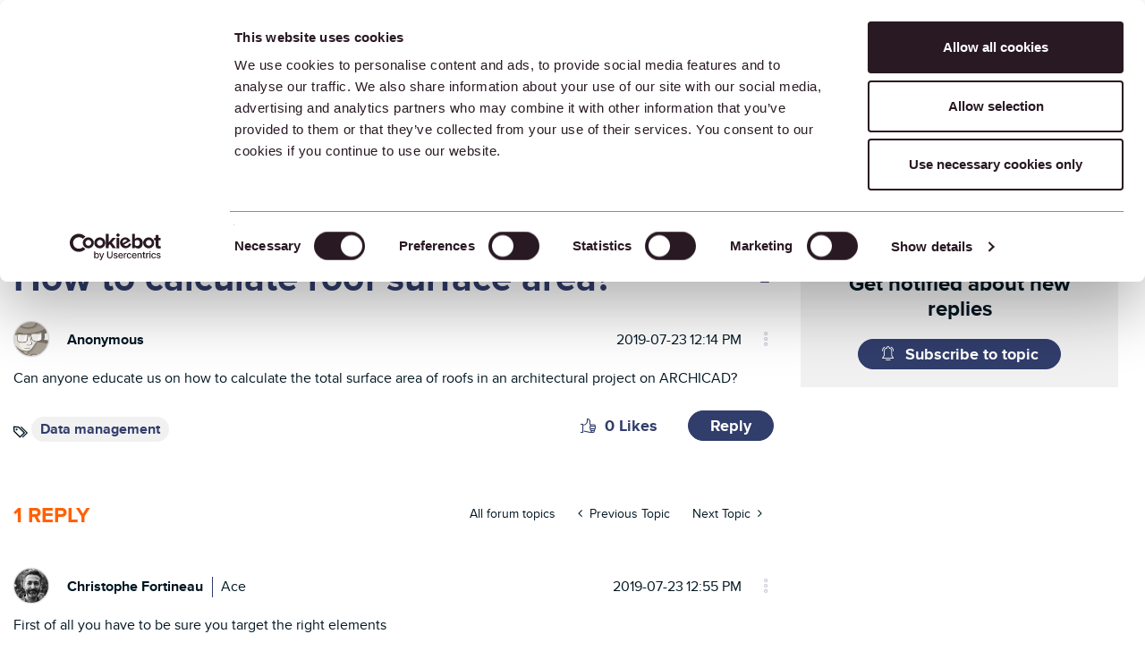

--- FILE ---
content_type: text/html;charset=UTF-8
request_url: https://community.graphisoft.com/t5/Collaboration-with-other/How-to-calculate-roof-surface-area/td-p/242321
body_size: 50609
content:
<!DOCTYPE html><html prefix="og: http://ogp.me/ns#" dir="ltr" lang="en" class="no-js">
	<head>
	
	<title>
	How to calculate roof surface area? - Graphisoft Community
</title>
	
	
	<script>(function(w,d,s,l,i){w[l]=w[l]||[];w[l].push({'gtm.start':new Date().getTime(),event:'gtm.js'});var f=d.getElementsByTagName(s)[0],j=d.createElement(s),dl=l!='dataLayer'?'&l='+l:'';j.async=true;j.src='https://www.googletagmanager.com/gtm.js?id='+i+dl;f.parentNode.insertBefore(j,f);})(window,document,'script','dataLayer','GTM-5LDLL7N');</script><script>
    (function(h,o,t,j,a,r){
        h.hj=h.hj||function(){(h.hj.q=h.hj.q||[]).push(arguments)};
        h._hjSettings={hjid:3548917,hjsv:6};
        a=o.getElementsByTagName('head')[0];
        r=o.createElement('script');r.async=1;
        r.src=t+h._hjSettings.hjid+j+h._hjSettings.hjsv;
        a.appendChild(r);
    })(window,document,'https://static.hotjar.com/c/hotjar-','.js?sv=');
  
  const fetchNotificationcount = async () => {
  const url = 'https://community.graphisoft.com/gowhw84577/plugins/custom/graphisoft/graphisoft/get-notificationcount';
  const response = await fetch(url)
  return response.json();
};
</script>




	
	
	
	<meta content="Can anyone educate us on how to calculate the total surface area of roofs in an architectural project on ARCHICAD?" name="description"/><meta content="width=device-width, initial-scale=1.0, user-scalable=yes" name="viewport"/><meta content="2019-07-23T12:55:45+02:00" itemprop="dateModified"/><meta content="text/html; charset=UTF-8" http-equiv="Content-Type"/><link href="https://community.graphisoft.com/t5/Collaboration-with-other/How-to-calculate-roof-surface-area/td-p/242321" rel="canonical"/>
	<meta content="https://community.graphisoft.com/html/assets/community-default-image.png" property="og:image"/><meta content="article" property="og:type"/><meta content="https://community.graphisoft.com/t5/Collaboration-with-other/How-to-calculate-roof-surface-area/td-p/242321" property="og:url"/><meta content="Data management" property="article:tag"/><meta content="Collaboration with other software" property="article:section"/><meta content="Can anyone educate us on how to calculate the total surface area of roofs in an architectural project on ARCHICAD?" property="og:description"/><meta content="2019-07-23T10:14:15.000Z" property="article:published_time"/><meta content="2019-07-23T12:55:45+02:00" property="article:modified_time"/><meta content="How to calculate roof surface area?" property="og:title"/>
	
	
		<link class="lia-link-navigation hidden live-links" title="topic How to calculate roof surface area? in Collaboration with other software" type="application/rss+xml" rel="alternate" id="link" href="/gowhw84577/rss/message?board.id=forum_collaborate&amp;message.id=31271"></link>
	

	
	
	    
            	<link href="/skins/2033728/1421429b4c4332c633331d77ac019d92/graphisoft.css" rel="stylesheet" type="text/css"/>
            
	

	
	
	
	
	<link rel="preload" as="font" href="/html/assets/CustomFontRegular.ttf" type="font/woff" crossorigin fetchpriority="high" />
<link rel="preload" as="font" href="/html/assets/CustomFontMedium.ttf" type="font/woff" crossorigin fetchpriority="high" />
<link rel="preload" as="font" href="/html/assets/CustomFontBold.ttf" type="font/woff" crossorigin fetchpriority="high" />
<link rel="preload" as="font" href="/html/assets/CustomIcons.ttf" type="font/woff" crossorigin fetchpriority="high" />
<link rel="preload" as="font" href="/html/assets/fonts/fontawesome-webfont.woff2?v=4.3.0" type="font/woff2" crossorigin fetchpriority="high" />

<meta name="google-site-verification" content="TooS1gj_6Tyl6_B_EPMpaqY556LTb8aq7a3NPofzONg" />

<meta name='zd-site-verification' content='zy6vqp9a10csu88nvds5mn' />
<meta name='zd-site-verification' content='mt0gum9js5p6mh43fmi0o3' />
<meta name='zd-site-verification' content='6f4supldbpqi720a4z289m' />
<meta name='zd-site-verification' content='on7izyqy8nfnfadrmv27dj' />
<meta name='zd-site-verification' content='b8njtled9q4w074ype6f3' />
<meta name='zd-site-verification' content='l274wewnkbguchqs7l0qh9' />
<meta name='zd-site-verification' content='pp77h7l0uynazvo3hmfk7' />
<meta name='zd-site-verification' content='7eaoha6g393yfocu46fus' />
<meta name='zd-site-verification' content='2kzkab8jqdylikqqkcvtjk' />
<meta name='zd-site-verification' content='jrogkjnai9pxb4x8c8em5r' />
<meta name='zd-site-verification' content='mvnf8xqywuntyx338k4tf' />

<link rel="icon" type="image/png" href="/html/assets/favicon_community_96x96.png" sizes="96x96" fetchpriority="low" />
<link rel="icon" type="image/svg+xml" href="/html/assets/favicon.svg" fetchpriority="low" />
<link rel="shortcut icon" href="/html/assets/favicon.ico" fetchpriority="low" />
<link rel="apple-touch-icon" sizes="180x180" href="/html/assets/apple-touch-icon.png" fetchpriority="low" />
<link rel="icon" type="image/png" sizes="32x32" href="/html/assets/favicon-32x32.png" fetchpriority="low">
<link rel="icon" type="image/png" sizes="16x16" href="/html/assets/favicon-16x16.png" fetchpriority="low">
<link rel="mask-icon" href="/html/assets/safari-pinned-tab.svg" color="#ff6104" fetchpriority="low">
<link rel="manifest" href="/html/assets/site.webmanifest" fetchpriority="low" />
<meta name="msapplication-TileColor" content="#da532c">
<meta name="theme-color" content="#ffffff">



<link rel="search" type="application/opensearchdescription+xml" title="Graphisoft Community Search" href="https://community.graphisoft.com/html/assets/CommunitySearch.xml" fetchpriority="low">

<meta property="og:site_name" content="Graphisoft Community"/>
<meta name="robots" content="max-image-preview:large" />
<meta name="twitter:domain" value="community.graphisoft.com" />
<meta name="twitter:site" content="@Graphisoft" />
<meta name="twitter:url" content="https://community.graphisoft.com/" />
	<meta name="twitter:title" content="How to calculate roof surface area? - Graphisoft Community" />
	<meta name="twitter:description" content="Can anyone educate us on how to calculate the total surface area of
roofs in an architectural project on ARCHICAD?" />
	<meta name="author" content="Anonymous" />
	<meta name="twitter:card" content="summary_large_image" />
	<meta name="twitter:label1" value="Author" />
	<meta name="twitter:data1" value="Anonymous" />
	<meta name="twitter:label2" value="Kudos" />
	<meta name="twitter:data2" value="0" />
	<meta name="twitter:label3" value="Views" />
	<meta name="twitter:data3" value="3428" />





<script language="javascript" type="text/javascript">
<!--
if("undefined"==typeof LITHIUM)var LITHIUM={};LITHIUM.Loader=function(){var d=[],b=[],a=!1,c=!1;return{onLoad:function(b){"function"===typeof b&&(!0===a?b():d.push(b))},onJsAttached:function(a){"function"===typeof a&&(!0===c?a():b.push(a))},runJsAttached:function(){c=!0;for(var a=0;a<b.length;a++)b[a]()},getOnLoadFunctions:function(){return d},setLoaded:function(){a=!0},isLoaded:function(){return a},isJsAttached:function(){return c}}}();"undefined"===typeof LITHIUM.Components&&(LITHIUM.Components={});LITHIUM.Components.render=function(d,b,a){LITHIUM.Loader.onLoad(function(){var c=LITHIUM.Components.renderUrl(d),h={type:"GET",dataType:"json"};LITHIUM.jQuery.extend(h,a||{});h.hasOwnProperty("url")||LITHIUM.jQuery.extend(h,{url:c});h.data=b;if("object"!==typeof h.data||null===h.data)h.data={};h.data.originalPageName=LITHIUM.Components.ORIGINAL_PAGE_NAME;h.data.originalPageContext=LITHIUM.Components.ORIGINAL_PAGE_CONTEXT;LITHIUM.jQuery.ajax(h)}.bind(this))};
LITHIUM.Components.renderUrl=function(d,b){var a=LITHIUM.Components.RENDER_URL;LITHIUM.jQuery.each({"component-id":d},function(b,d){a=a.replace(new RegExp("#{"+b+"}","g"),d)});"undefined"!==typeof b&&(a+="?"+LITHIUM.jQuery.param(b));return a};
LITHIUM.Components.renderInPlace=function(d,b,a,c){function h(a){var b=document.createElement("div"),d=(new Date).getTime()+Math.floor(1E7*Math.random()+1);b.setAttribute("id",d);a.parentNode.insertBefore(b,a);return d}if(c)var q=c;else!1===LITHIUM.Loader.isLoaded()&&(document.currentScript?q=h(document.currentScript):(c=document.querySelectorAll("script"),1<c.length&&(q=h(c[c.length-1]))));LITHIUM.Loader.onLoad(function(){var c=LITHIUM.jQuery,h=b||{},m=a||{},k=c("#"+q);c.extend(h,{renderedScripts:LITHIUM.RenderedScripts.toString(),
"component-id":d});c.extend(m,{success:function(a){var b=a.content;LITHIUM.AngularSupport.isAngularEnabled()&&(b=LITHIUM.AngularSupport.compile(b));k.replaceWith(b);LITHIUM.AjaxSupport.ScriptsProcessor.handleScriptEvaluation(a);(a=LITHIUM.jQuery(b).attr("id"))&&LITHIUM.jQuery("#"+a).trigger("LITHIUM:ajaxSuccess:renderInPlace",{componentId:d})},error:function(b,c,d){0===b.readyState||0===b.status?k.html(""):k.html('\x3cspan class\x3d"lia-ajax-error-text"\x3e'+a.errorMessage+"\x3c/span\x3e");k.removeClass(LITHIUM.Css.BASE_LAZY_LOAD).removeClass("lia-fa-spin")}});
k&&LITHIUM.Components.render(d,h,m)}.bind(this))};/*
 modernizr v3.3.1
 Build https://modernizr.com/download?-exiforientation-filereader-flash-setclasses-dontmin

 Copyright (c)
  Faruk Ates
  Paul Irish
  Alex Sexton
  Ryan Seddon
  Patrick Kettner
  Stu Cox
  Richard Herrera

 MIT License
 {
      "name": "EXIF Orientation",
      "property": "exiforientation",
      "tags": ["image"],
      "builderAliases": ["exif_orientation"],
      "async": true,
      "authors": ["Paul Sayre"],
      "notes": [{
        "name": "Article by Dave Perrett",
        "href": "http://recursive-design.com/blog/2012/07/28/exif-orientation-handling-is-a-ghetto/"
      },{
        "name": "Article by Calvin Hass",
        "href": "http://www.impulseadventure.com/photo/exif-orientation.html"
      }]
    }
    ! {
      "name": "Flash",
      "property": "flash",
      "tags": ["flash"],
      "polyfills": ["shumway"]
      }
      ! {
      "name": "File API",
      "property": "filereader",
      "caniuse": "fileapi",
      "notes": [{
        "name": "W3C Working Draft",
        "href": "https://www.w3.org/TR/FileAPI/"
      }],
      "tags": ["file"],
      "builderAliases": ["file_api"],
      "knownBugs": ["Will fail in Safari 5 due to its lack of support for the standards defined FileReader object"]
    }
    !*/
LITHIUM.LiModernizr=function(){(function(d,b,a){function c(g){var a=n.className,b=e._config.classPrefix||"";r&&(a=a.baseVal);e._config.enableJSClass&&(a=a.replace(new RegExp("(^|\\s)"+b+"no-js(\\s|$)"),"$1"+b+"js$2"));e._config.enableClasses&&(a+=" "+b+g.join(" "+b),r?n.className.baseVal=a:n.className=a)}function h(){return"function"!==typeof b.createElement?b.createElement(arguments[0]):r?b.createElementNS.call(b,"http://www.w3.org/2000/svg",arguments[0]):b.createElement.apply(b,arguments)}function q(){var a=
b.body;a||(a=h(r?"svg":"body"),a.fake=!0);return a}function p(a,b){if("object"==typeof a)for(var g in a)u(a,g)&&p(g,a[g]);else{a=a.toLowerCase();g=a.split(".");var l=e[g[0]];2==g.length&&(l=l[g[1]]);if("undefined"!=typeof l)return e;b="function"==typeof b?b():b;1==g.length?e[g[0]]=b:(!e[g[0]]||e[g[0]]instanceof Boolean||(e[g[0]]=new Boolean(e[g[0]])),e[g[0]][g[1]]=b);c([(b&&0!=b?"":"no-")+g.join("-")]);e._trigger(a,b)}return e}var t=[],m=[],k={_version:"3.3.1",_config:{classPrefix:"",enableClasses:!0,
enableJSClass:!0,usePrefixes:!0},_q:[],on:function(a,b){var g=this;setTimeout(function(){b(g[a])},0)},addTest:function(a,b,c){m.push({name:a,fn:b,options:c})},addAsyncTest:function(a){m.push({name:null,fn:a})}},e=function(){};e.prototype=k;e=new e;var n=b.documentElement,r="svg"===n.nodeName.toLowerCase(),u;(function(){var a={}.hasOwnProperty;u="undefined"!==typeof a&&"undefined"!==typeof a.call?function(b,g){return a.call(b,g)}:function(a,b){return b in a&&"undefined"===typeof a.constructor.prototype[b]}})();
k._l={};k.on=function(a,b){this._l[a]||(this._l[a]=[]);this._l[a].push(b);e.hasOwnProperty(a)&&setTimeout(function(){e._trigger(a,e[a])},0)};k._trigger=function(a,b){if(this._l[a]){var g=this._l[a];setTimeout(function(){var a;for(a=0;a<g.length;a++){var c=g[a];c(b)}},0);delete this._l[a]}};e._q.push(function(){k.addTest=p});e.addAsyncTest(function(){LITHIUM.Loader.onLoad(function(){var a=b.createElement("img");a.onerror=function(){p("exiforientation",!1,{aliases:["exif-orientation"]});b.body.removeChild(a)};
a.onload=function(){p("exiforientation",2!==a.width,{aliases:["exif-orientation"]});b.body.removeChild(a)};a.src="[data-uri]\x3d\x3d";
b.body&&(a.setAttribute("style","position: absolute; left: -9999;"),b.body.appendChild(a))})});e.addAsyncTest(function(){var a=function(a){n.contains(a)||n.appendChild(a)},c=function(a,b){var c=!!a;c&&(c=new Boolean(c),c.blocked="blocked"===a);p("flash",function(){return c});if(b&&f.contains(b)){for(;b.parentNode!==f;)b=b.parentNode;f.removeChild(b)}};try{var e="ActiveXObject"in d&&"Pan"in new d.ActiveXObject("ShockwaveFlash.ShockwaveFlash")}catch(v){}if(!("plugins"in navigator&&"Shockwave Flash"in
navigator.plugins||e)||r)c(!1);else{var l=h("embed"),f=q(),k;l.type="application/x-shockwave-flash";f.appendChild(l);if("Pan"in l||e){var m=function(){a(f);if(!n.contains(f))return f=b.body||f,l=h("embed"),l.type="application/x-shockwave-flash",f.appendChild(l),setTimeout(m,1E3);n.contains(l)?(k=l.style.cssText,""!==k?c("blocked",l):c(!0,l)):c("blocked");f.fake&&f.parentNode&&f.parentNode.removeChild(f)};setTimeout(m,10)}else a(f),c("blocked",l),f.fake&&f.parentNode&&f.parentNode.removeChild(f)}});
e.addTest("filereader",!!(d.File&&d.FileList&&d.FileReader));(function(){var a,b;for(b in m)if(m.hasOwnProperty(b)){var c=[];var d=m[b];if(d.name&&(c.push(d.name.toLowerCase()),d.options&&d.options.aliases&&d.options.aliases.length))for(a=0;a<d.options.aliases.length;a++)c.push(d.options.aliases[a].toLowerCase());d="function"===typeof d.fn?d.fn():d.fn;for(a=0;a<c.length;a++){var f=c[a];f=f.split(".");1===f.length?e[f[0]]=d:(!e[f[0]]||e[f[0]]instanceof Boolean||(e[f[0]]=new Boolean(e[f[0]])),e[f[0]][f[1]]=
d);t.push((d?"":"no-")+f.join("-"))}}})();c(t);delete k.addTest;delete k.addAsyncTest;for(a=0;a<e._q.length;a++)e._q[a]();LITHIUM.Modernizr=e})(window,document)}();(function(){LITHIUM.Globals=function(){var d={};return{preventGlobals:function(b){for(var a=0;a<b.length;a++){var c=b[a];c in window&&void 0!==window[c]&&(d[c]=window[c],window[c]=void 0)}},restoreGlobals:function(b){for(var a=0;a<b.length;a++){var c=b[a];d.hasOwnProperty(c)&&(window[c]=d[c])}}}}()})();(function(){LITHIUM.EarlyEventCapture=function(d,b,a){if(void 0===LITHIUM.jQuery||!0!==LITHIUM.jQuery.isReady||!LITHIUM.Loader.isJsAttached()){var c=d.getAttribute("data-lia-early-event-captured");if(!0===a&&!0!==c||!0===a)d.setAttribute("data-lia-early-event-captured",!0),LITHIUM.Loader.onJsAttached(function(){var a=LITHIUM.jQuery;a(function(){a(d).trigger(b)})});return!1}return!0}})();(function(d){Element.prototype.matches||(Element.prototype.matches=Element.prototype.msMatchesSelector||Element.prototype.webkitMatchesSelector);Element.prototype.closest||(Element.prototype.closest=function(b){var a=this;do{if(a.matches(b))return a;a=a.parentElement||a.parentNode}while(null!==a&&1===a.nodeType);return null})})(LITHIUM.jQuery);window.FileAPI = { jsPath: '/html/assets/js/vendor/ng-file-upload-shim/' };
LITHIUM.PrefetchData = {"Components":{},"commonResults":{}};
LITHIUM.DEBUG = false;
LITHIUM.CommunityJsonObject = {
  "Validation" : {
    "image.description" : {
      "min" : 0,
      "max" : 1000,
      "isoneof" : [ ],
      "type" : "string"
    },
    "tkb.toc_maximum_heading_level" : {
      "min" : 1,
      "max" : 6,
      "isoneof" : [ ],
      "type" : "integer"
    },
    "tkb.toc_heading_list_style" : {
      "min" : 0,
      "max" : 50,
      "isoneof" : [
        "disc",
        "circle",
        "square",
        "none"
      ],
      "type" : "string"
    },
    "blog.toc_maximum_heading_level" : {
      "min" : 1,
      "max" : 6,
      "isoneof" : [ ],
      "type" : "integer"
    },
    "tkb.toc_heading_indent" : {
      "min" : 5,
      "max" : 50,
      "isoneof" : [ ],
      "type" : "integer"
    },
    "blog.toc_heading_indent" : {
      "min" : 5,
      "max" : 50,
      "isoneof" : [ ],
      "type" : "integer"
    },
    "blog.toc_heading_list_style" : {
      "min" : 0,
      "max" : 50,
      "isoneof" : [
        "disc",
        "circle",
        "square",
        "none"
      ],
      "type" : "string"
    }
  },
  "User" : {
    "settings" : {
      "imageupload.legal_file_extensions" : "*.jpg;*.JPG;*.jpeg;*.JPEG;*.gif;*.GIF;*.png;*.PNG; *.webm;*.svg;*.SVG",
      "config.enable_avatar" : true,
      "integratedprofile.show_klout_score" : true,
      "layout.sort_view_by_last_post_date" : false,
      "layout.friendly_dates_enabled" : true,
      "profileplus.allow.anonymous.scorebox" : false,
      "tkb.message_sort_default" : "topicPublishDate",
      "layout.format_pattern_date" : "yyyy-MM-dd",
      "config.require_search_before_post" : "off",
      "isUserLinked" : false,
      "integratedprofile.cta_add_topics_dismissal_timestamp" : -1,
      "layout.message_body_image_max_size" : 1000,
      "profileplus.everyone" : false,
      "integratedprofile.cta_connect_wide_dismissal_timestamp" : -1,
      "blog.toc_maximum_heading_level" : "2",
      "integratedprofile.hide_social_networks" : false,
      "blog.toc_heading_indent" : "15",
      "contest.entries_per_page_num" : 20,
      "layout.messages_per_page_linear" : 10,
      "integratedprofile.cta_manage_topics_dismissal_timestamp" : -1,
      "profile.shared_profile_test_group" : false,
      "integratedprofile.cta_personalized_feed_dismissal_timestamp" : -1,
      "integratedprofile.curated_feed_size" : 10,
      "contest.one_kudo_per_contest" : false,
      "integratedprofile.enable_social_networks" : false,
      "integratedprofile.my_interests_dismissal_timestamp" : -1,
      "profile.language" : "en",
      "layout.friendly_dates_max_age_days" : 31,
      "layout.threading_order" : "thread_ascending",
      "blog.toc_heading_list_style" : "disc",
      "useRecService" : false,
      "layout.module_welcome" : "<h2>Stay informed. Get help. Share your knowledge.<\/h2>",
      "imageupload.max_uploaded_images_per_upload" : 100,
      "imageupload.max_uploaded_images_per_user" : 10000,
      "integratedprofile.connect_mode" : "",
      "tkb.toc_maximum_heading_level" : "2",
      "tkb.toc_heading_list_style" : "disc",
      "sharedprofile.show_hovercard_score" : true,
      "config.search_before_post_scope" : "community",
      "tkb.toc_heading_indent" : "15",
      "p13n.cta.recommendations_feed_dismissal_timestamp" : -1,
      "imageupload.max_file_size" : 75000,
      "layout.show_batch_checkboxes" : false,
      "integratedprofile.cta_connect_slim_dismissal_timestamp" : -1
    },
    "isAnonymous" : true,
    "policies" : {
      "image-upload.process-and-remove-exif-metadata" : false
    },
    "registered" : false,
    "emailRef" : "",
    "id" : -1,
    "login" : "Anonymous"
  },
  "Server" : {
    "communityPrefix" : "/gowhw84577",
    "nodeChangeTimeStamp" : 1769136589328,
    "tapestryPrefix" : "/t5",
    "deviceMode" : "DESKTOP",
    "responsiveDeviceMode" : "DESKTOP",
    "membershipChangeTimeStamp" : "0",
    "version" : "25.12",
    "branch" : "25.12-release",
    "showTextKeys" : false
  },
  "Config" : {
    "phase" : "prod",
    "integratedprofile.cta.reprompt.delay" : 30,
    "profileplus.tracking" : {
      "profileplus.tracking.enable" : false,
      "profileplus.tracking.click.enable" : false,
      "profileplus.tracking.impression.enable" : false
    },
    "app.revision" : "2512231126-s6f44f032fc-b18",
    "navigation.manager.community.structure.limit" : "1000"
  },
  "Activity" : {
    "Results" : [ ]
  },
  "NodeContainer" : {
    "viewHref" : "https://community.graphisoft.com/t5/Forum/ct-p/forum",
    "description" : "What\u2019s on your mind? Get answers to Graphisoft product specific questions, help your peers, and keep the conversation going.",
    "id" : "forum",
    "shortTitle" : "Forum",
    "title" : "Forum",
    "nodeType" : "category"
  },
  "Page" : {
    "skins" : [
      "graphisoft",
      "theme_hermes",
      "responsive_peak"
    ],
    "authUrls" : {
      "loginUrl" : "https://graphisoftid.graphisoft.com/Account/ServiceLogin?Application=Community&Language=en&ReturnUrl=https%3A%2F%2Fcommunity.graphisoft.com%2Ft5%2FCollaboration-with-other%2FHow-to-calculate-roof-surface-area%2Ftd-p%2F242321",
      "loginUrlNotRegistered" : "https://graphisoftid.graphisoft.com/Account/ServiceLogin?Application=Community&Language=en&Reason=notregistered&ReturnUrl=https%3A%2F%2Fcommunity.graphisoft.com%2Ft5%2FCollaboration-with-other%2FHow-to-calculate-roof-surface-area%2Ftd-p%2F242321",
      "loginUrlNotRegisteredDestTpl" : "https://graphisoftid.graphisoft.com/Account/ServiceLogin?Application=Community&Language=en&Reason=notregistered&ReturnUrl=%7B%7BdestUrl%7D%7D"
    },
    "name" : "ForumTopicPage",
    "rtl" : false,
    "object" : {
      "viewHref" : "/t5/Collaboration-with-other/How-to-calculate-roof-surface-area/td-p/242321",
      "subject" : "How to calculate roof surface area?",
      "id" : 242321,
      "page" : "ForumTopicPage",
      "type" : "Thread"
    }
  },
  "WebTracking" : {
    "Activities" : { },
    "path" : "Community:Graphisoft Community/Category:Graphisoft Community (INT)/Category:Forum/Board:Collaboration with other software/Message:How to calculate roof surface area?"
  },
  "Feedback" : {
    "targeted" : { }
  },
  "Seo" : {
    "markerEscaping" : {
      "pathElement" : {
        "prefix" : "@",
        "match" : "^[0-9][0-9]$"
      },
      "enabled" : false
    }
  },
  "TopLevelNode" : {
    "viewHref" : "https://community.graphisoft.com/t5/International/ct-p/EN",
    "description" : "The online Graphisoft Community is a place for architects and AEC industry professionals to find solutions, learn new skills, and connect with peers. \r\nGraphisoft Community has something for everyone: forums, blogs, webinars, news, knowledge base articles, fun challenges...  We help each other face our work challenges with confidence and grow as professionals.",
    "id" : "EN",
    "shortTitle" : "Graphisoft Community (INT)",
    "title" : "International",
    "nodeType" : "category"
  },
  "Community" : {
    "viewHref" : "https://community.graphisoft.com/",
    "integratedprofile.lang_code" : "en",
    "integratedprofile.country_code" : "US",
    "id" : "gowhw84577",
    "shortTitle" : "Graphisoft Community",
    "title" : "Graphisoft Community"
  },
  "CoreNode" : {
    "conversationStyle" : "forum",
    "viewHref" : "https://community.graphisoft.com/t5/Collaboration-with-other/bd-p/forum_collaborate",
    "settings" : { },
    "description" : "About model and data exchange with 3rd party solutions: Revit, Solibri, dRofus, Bluebeam, structural analysis solutions, and IFC, BCF and DXF/DWG-based exchange, etc.",
    "id" : "forum_collaborate",
    "shortTitle" : "Collaboration with other software",
    "title" : "Collaboration with other software",
    "nodeType" : "Board",
    "ancestors" : [
      {
        "viewHref" : "https://community.graphisoft.com/t5/Forum/ct-p/forum",
        "description" : "What\u2019s on your mind? Get answers to Graphisoft product specific questions, help your peers, and keep the conversation going.",
        "id" : "forum",
        "shortTitle" : "Forum",
        "title" : "Forum",
        "nodeType" : "category"
      },
      {
        "viewHref" : "https://community.graphisoft.com/t5/International/ct-p/EN",
        "description" : "The online Graphisoft Community is a place for architects and AEC industry professionals to find solutions, learn new skills, and connect with peers. \r\nGraphisoft Community has something for everyone: forums, blogs, webinars, news, knowledge base articles, fun challenges...  We help each other face our work challenges with confidence and grow as professionals.",
        "id" : "EN",
        "shortTitle" : "Graphisoft Community (INT)",
        "title" : "International",
        "nodeType" : "category"
      },
      {
        "viewHref" : "https://community.graphisoft.com/",
        "description" : "The online Graphisoft Community is a place for architects and AEC industry professionals to find solutions, learn new skills, and connect with peers. \r\nGraphisoft Community has something for everyone: forums, blogs, webinars, news, knowledge base articles, fun challenges...  We help each other face our work challenges with confidence and grow as professionals.",
        "id" : "gowhw84577",
        "shortTitle" : "Graphisoft Community",
        "title" : "Graphisoft Community",
        "nodeType" : "Community"
      }
    ]
  }
};
LITHIUM.Components.RENDER_URL = "/t5/util/componentrenderpage/component-id/#{component-id}?render_behavior=raw";
LITHIUM.Components.ORIGINAL_PAGE_NAME = 'forums/v5/ForumTopicPage';
LITHIUM.Components.ORIGINAL_PAGE_ID = 'ForumTopicPage';
LITHIUM.Components.ORIGINAL_PAGE_CONTEXT = '[base64]';
LITHIUM.Css = {
  "BASE_DEFERRED_IMAGE" : "lia-deferred-image",
  "BASE_BUTTON" : "lia-button",
  "BASE_SPOILER_CONTAINER" : "lia-spoiler-container",
  "BASE_TABS_INACTIVE" : "lia-tabs-inactive",
  "BASE_TABS_ACTIVE" : "lia-tabs-active",
  "BASE_AJAX_REMOVE_HIGHLIGHT" : "lia-ajax-remove-highlight",
  "BASE_FEEDBACK_SCROLL_TO" : "lia-feedback-scroll-to",
  "BASE_FORM_FIELD_VALIDATING" : "lia-form-field-validating",
  "BASE_FORM_ERROR_TEXT" : "lia-form-error-text",
  "BASE_FEEDBACK_INLINE_ALERT" : "lia-panel-feedback-inline-alert",
  "BASE_BUTTON_OVERLAY" : "lia-button-overlay",
  "BASE_TABS_STANDARD" : "lia-tabs-standard",
  "BASE_AJAX_INDETERMINATE_LOADER_BAR" : "lia-ajax-indeterminate-loader-bar",
  "BASE_AJAX_SUCCESS_HIGHLIGHT" : "lia-ajax-success-highlight",
  "BASE_CONTENT" : "lia-content",
  "BASE_JS_HIDDEN" : "lia-js-hidden",
  "BASE_AJAX_LOADER_CONTENT_OVERLAY" : "lia-ajax-loader-content-overlay",
  "BASE_FORM_FIELD_SUCCESS" : "lia-form-field-success",
  "BASE_FORM_WARNING_TEXT" : "lia-form-warning-text",
  "BASE_FORM_FIELDSET_CONTENT_WRAPPER" : "lia-form-fieldset-content-wrapper",
  "BASE_AJAX_LOADER_OVERLAY_TYPE" : "lia-ajax-overlay-loader",
  "BASE_FORM_FIELD_ERROR" : "lia-form-field-error",
  "BASE_SPOILER_CONTENT" : "lia-spoiler-content",
  "BASE_FORM_SUBMITTING" : "lia-form-submitting",
  "BASE_EFFECT_HIGHLIGHT_START" : "lia-effect-highlight-start",
  "BASE_FORM_FIELD_ERROR_NO_FOCUS" : "lia-form-field-error-no-focus",
  "BASE_EFFECT_HIGHLIGHT_END" : "lia-effect-highlight-end",
  "BASE_SPOILER_LINK" : "lia-spoiler-link",
  "BASE_DISABLED" : "lia-link-disabled",
  "FACEBOOK_LOGOUT" : "lia-component-users-action-logout",
  "FACEBOOK_SWITCH_USER" : "lia-component-admin-action-switch-user",
  "BASE_FORM_FIELD_WARNING" : "lia-form-field-warning",
  "BASE_AJAX_LOADER_FEEDBACK" : "lia-ajax-loader-feedback",
  "BASE_AJAX_LOADER_OVERLAY" : "lia-ajax-loader-overlay",
  "BASE_LAZY_LOAD" : "lia-lazy-load"
};
(function() { if (!window.LITHIUM_SPOILER_CRITICAL_LOADED) { window.LITHIUM_SPOILER_CRITICAL_LOADED = true; window.LITHIUM_SPOILER_CRITICAL_HANDLER = function(e) { if (!window.LITHIUM_SPOILER_CRITICAL_LOADED) return; if (e.target.classList.contains('lia-spoiler-link')) { var container = e.target.closest('.lia-spoiler-container'); if (container) { var content = container.querySelector('.lia-spoiler-content'); if (content) { if (e.target.classList.contains('open')) { content.style.display = 'none'; e.target.classList.remove('open'); } else { content.style.display = 'block'; e.target.classList.add('open'); } } e.preventDefault(); return false; } } }; document.addEventListener('click', window.LITHIUM_SPOILER_CRITICAL_HANDLER, true); } })();
LITHIUM.noConflict = true;
LITHIUM.useCheckOnline = false;
LITHIUM.RenderedScripts = [
  "jquery.ui.core.js",
  "prism.js",
  "PartialRenderProxy.js",
  "jquery.ui.draggable.js",
  "MessageBodyDisplay.js",
  "LazyLoadComponent.js",
  "jquery.viewport-1.0.js",
  "json2.js",
  "HelpIcon.js",
  "InlineMessageEditor.js",
  "ResizeSensor.js",
  "jquery.placeholder-2.0.7.js",
  "SearchAutoCompleteToggle.js",
  "jquery.tools.tooltip-1.2.6.js",
  "jquery.tmpl-1.1.1.js",
  "jquery.effects.core.js",
  "jquery.effects.slide.js",
  "Lithium.js",
  "SearchForm.js",
  "jquery.ui.dialog.js",
  "AjaxFeedback.js",
  "LiModernizr.js",
  "Link.js",
  "jquery.json-2.6.0.js",
  "Forms.js",
  "jquery.ui.widget.js",
  "Sandbox.js",
  "Tooltip.js",
  "jquery.iframe-shim-1.0.js",
  "DataHandler.js",
  "ElementQueries.js",
  "AjaxSupport.js",
  "MessageViewDisplay.js",
  "jquery.ui.position.js",
  "AutoComplete.js",
  "InlineMessageReplyContainer.js",
  "NoConflict.js",
  "Cache.js",
  "ForceLithiumJQuery.js",
  "DeferredImages.js",
  "jquery.appear-1.1.1.js",
  "jquery.lithium-selector-extensions.js",
  "Globals.js",
  "jquery.function-utils-1.0.js",
  "Video.js",
  "CustomEvent.js",
  "Text.js",
  "ElementMethods.js",
  "Loader.js",
  "jquery.ui.resizable.js",
  "jquery.clone-position-1.0.js",
  "jquery.css-data-1.0.js",
  "EarlyEventCapture.js",
  "jquery.iframe-transport.js",
  "jquery.ajax-cache-response-1.0.js",
  "SpoilerToggle.js",
  "Throttle.js",
  "jquery.delayToggle-1.0.js",
  "jquery.ui.mouse.js",
  "Auth.js",
  "jquery.position-toggle-1.0.js",
  "Namespace.js",
  "DropDownMenu.js",
  "jquery.scrollTo.js",
  "InformationBox.js",
  "jquery.autocomplete.js",
  "jquery.js",
  "InlineMessageReplyEditor.js",
  "jquery.blockui.js",
  "Components.js",
  "PolyfillsAll.js",
  "ActiveCast3.js",
  "jquery.fileupload.js",
  "Events.js",
  "DropDownMenuVisibilityHandler.js",
  "Placeholder.js",
  "jquery.hoverIntent-r6.js"
];(function(){LITHIUM.AngularSupport=function(){function g(a,c){a=a||{};for(var b in c)"[object object]"===Object.prototype.toString.call(c[b])?a[b]=g(a[b],c[b]):a[b]=c[b];return a}var d,f,b={coreModule:"li.community",coreModuleDeps:[],noConflict:!0,bootstrapElementSelector:".lia-page .min-width .lia-content",bootstrapApp:!0,debugEnabled:!1,useCsp:!0,useNg2:!1},k=function(){var a;return function(b){a||(a=document.createElement("a"));a.href=b;return a.href}}();LITHIUM.Angular={};return{preventGlobals:LITHIUM.Globals.preventGlobals,
restoreGlobals:LITHIUM.Globals.restoreGlobals,init:function(){var a=[],c=document.querySelector(b.bootstrapElementSelector);a.push(b.coreModule);b.customerModules&&0<b.customerModules.length&&a.concat(b.customerModules);b.useCsp&&(c.setAttribute("ng-csp","no-unsafe-eval"),c.setAttribute("li-common-non-bindable",""));d=LITHIUM.angular.module(b.coreModule,b.coreModuleDeps);d.config(["$locationProvider","$provide","$injector","$logProvider","$compileProvider","$qProvider","$anchorScrollProvider",function(a,
c,e,d,f,g,h){h.disableAutoScrolling();h=document.createElement("base");h.setAttribute("href",k(location));document.getElementsByTagName("head")[0].appendChild(h);window.history&&window.history.pushState&&a.html5Mode({enabled:!0,requireBase:!0,rewriteLinks:!1}).hashPrefix("!");d.debugEnabled(b.debugEnabled);f.debugInfoEnabled(b.debugEnabled);e.has("$uibModal")&&c.decorator("$uibModal",["$delegate",function(a){var b=a.open;a.open=function(a){a.backdropClass=(a.backdropClass?a.backdropClass+" ":"")+
"lia-modal-backdrop";a.windowClass=(a.windowClass?a.windowClass+" ":"")+"lia-modal-window";return b(a)};return a}]);e.has("uibDropdownConfig")&&(e.get("uibDropdownConfig").openClass="lia-dropdown-open");e.has("uibButtonConfig")&&(e.get("uibButtonConfig").activeClass="lia-link-active");g.errorOnUnhandledRejections(!1)}]);if(b.bootstrapApp)f=b.useNg2?LITHIUM.Angular.upgradeAdapter.bootstrap(c,a):LITHIUM.angular.bootstrap(c,a);else LITHIUM.Loader.onLoad(function(){f=LITHIUM.angular.element(c).injector()});
LITHIUM.Angular.app=d},compile:function(a){void 0===a&&(a=document.querySelector(b.bootstrapElementSelector));var c;if(void 0===a||""===a)return a;f.invoke(["$rootScope","$compile",function(b,d){try{var e=LITHIUM.angular.element(a)}catch(l){e=LITHIUM.angular.element("\x3cli:safe-wrapper\x3e"+a+"\x3c/li:safe-wrapper\x3e")}e.attr("li-common-non-bindable","");c=d(e)(b);b.$digest()}]);return c},isAngularEnabled:function(){return void 0!==d},updateLocationUrl:function(a,b){f.invoke(["$location","$rootScope",
"$browser",function(c,d,e){a=""===a?"?":a;c.url(a,b);d.$apply()}])},setOptions:function(a){return g(b,a)},getOptions:function(){return b},initGlobal:function(a){LITHIUM.angular=a;b.useNg2&&(LITHIUM.Angular.upgradeAdapter=new ng.upgrade.UpgradeAdapter)}}}()})();(function(){LITHIUM.ScriptLoader=function(){function d(a){a in e||(e[a]={loaded:!1});return e[a]}function f(){g.filter(function(a){return!a.loaded}).forEach(function(a){var b=!0;a.labels.forEach(function(a){!1===d(a).loaded&&(b=!1)});b&&(a.loaded=!0,a.callback())})}var e={},g=[];return{load:function(a){a.forEach(function(a){var b=document.getElementsByTagName("head")[0]||document.documentElement,c=document.createElement("script");c.src=a.url;c.async=!1;a.crossorigin&&a.integrity&&(c.setAttribute("crossorigin",
a.crossorigin),c.setAttribute("integrity",a.integrity));b.insertBefore(c,b.firstChild);d(a.label)})},setLoaded:function(a){d(a).loaded=!0;f()},ready:function(a,b){g.push({labels:a,callback:b,loaded:!1});f()}}}()})();LITHIUM.ScriptLoader.load([{"name":"lia-scripts-common-min.js","label":"common","url":"/t5/scripts/0FBAB47D244ABC35EF85D924E16EE128/lia-scripts-common-min.js"},{"name":"lia-scripts-body-min.js","label":"body","url":"/t5/scripts/030D7D8031B9FCD1F6273539BD4B81B3/lia-scripts-body-min.js"},{"name":"lia-scripts-angularjs-min.js","label":"angularjs","url":"/t5/scripts/00A777938B56ECCE5DB9E6C80A2C3591/lia-scripts-angularjs-min.js"},{"name":"lia-scripts-angularjsModules-min.js","label":"angularjsModules","url":"/t5/scripts/79BE928E7EA7A7253BE5A0AB301436A8/lia-scripts-angularjsModules-min.js"}]);
// -->
</script></head>
	<body class="lia-board lia-user-status-anonymous ForumTopicPage lia-body lia-a11y" id="lia-body">
	
	
	<div id="EA2-229-2" class="ServiceNodeInfoHeader">
</div>
	
	
	
	

	<div class="lia-page">
		<center>
			
				<div class="core-forum_collaborate 
		core-ancestor-forum 
		core-ancestor-EN 
		core-ancestor-gowhw84577 
		

">
					
	
	<div class="MinimumWidthContainer">
		<div class="min-width-wrapper">
			<div class="min-width">		
				
						<div class="lia-content">
                            
							
							
							
		
	<div class="lia-quilt lia-quilt-forum-topic-page-playground lia-quilt-layout-two-column-main-side lia-top-quilt lia-forum-topic-page-gte-5">
	<div class="lia-quilt-row lia-quilt-row-header">
		<div class="lia-quilt-column lia-quilt-column-24 lia-quilt-column-single lia-quilt-column-common-header">
			<div class="lia-quilt-column-alley lia-quilt-column-alley-single">
	
		
			<div class="lia-quilt lia-quilt-header lia-quilt-layout-custom-community-header lia-component-quilt-header">
	<div class="lia-quilt-row lia-quilt-row-header-top">
		<div class="lia-quilt-column lia-quilt-column-24 lia-quilt-column-single lia-quilt-column-header-top-content">
			<div class="lia-quilt-column-alley lia-quilt-column-alley-single">
	
		<div class="custom-community-header-left">
			
		
			<div class="lia-slide-out-nav-menu lia-component-common-widget-slide-out-nav-menu">
    <button li-bindable="" li-common-element-hook="navMenuTriggerElement" class="lia-slide-menu-trigger lia-slide-out-nav-menu-wrapper">
        <div ng-non-bindable="" class="lia-slide-out-nav-menu-title">
            Browse
        </div>
    </button>
    <li:common-slide-menu li-bindable="" trigger-element="navMenuTriggerElement" li-direction="left" style="display:none">
        <div class="lia-quilt lia-quilt-navigation-slide-out-menu lia-quilt-layout-one-column">
	<div class="lia-quilt-row lia-quilt-row-header">
		<div class="lia-quilt-column lia-quilt-column-24 lia-quilt-column-single lia-quilt-column-common-header lia-mark-empty">
			
		</div>
	</div><div class="lia-quilt-row lia-quilt-row-main">
		<div class="lia-quilt-column lia-quilt-column-24 lia-quilt-column-single lia-quilt-column-main-content">
			<div class="lia-quilt-column-alley lia-quilt-column-alley-single">
	
		
			<li:community-navigation class="lia-component-community-widget-navigation" li-bindable="" li-instance="0" componentId="community.widget.navigation" mode="default"></li:community-navigation>
		
	
	
</div>
		</div>
	</div><div class="lia-quilt-row lia-quilt-row-footer">
		<div class="lia-quilt-column lia-quilt-column-24 lia-quilt-column-single lia-quilt-column-common-footer lia-mark-empty">
			
		</div>
	</div>
</div>
    </li:common-slide-menu>
</div>
		
			<div class="custom-community-header-logo">
<a href="https://www.graphisoft.com">
<svg xmlns="http://www.w3.org/2000/svg" width="164" height="48" fill="none" viewBox="0 0 164 48"><g fill="#231f20" clip-path="url(#a)"><path d="m128.696 36.184.418.102c-.089.335-.246.598-.478.773a.6.6 0 0 1-.142.087 1.4 1.4 0 0 1-.703.175c-.344 0-.62-.065-.837-.204a1.3 1.3 0 0 1-.493-.59 2.1 2.1 0 0 1-.172-.832c0-.32.067-.605.186-.845a1.5 1.5 0 0 1 .232-.321 1 1 0 0 1 .239-.175c.03-.015.045-.036.075-.058.232-.124.494-.19.77-.19q.485 0 .8.24c.217.161.366.38.456.664l-.411.095c-.075-.226-.18-.394-.322-.496a.88.88 0 0 0-.53-.153q-.369 0-.613.175c-.015.007-.023.022-.03.03a.9.9 0 0 0-.314.43c-.067.189-.097.393-.097.597q-.002.396.119.693a.88.88 0 0 0 .367.444q.246.144.538.146a.93.93 0 0 0 .598-.196c.172-.132.284-.329.344-.591m-12.738-2.012-.763 2.158-.172.495q-.047-.153-.149-.459l-.755-2.202h-.636v3.106h.404v-2.639l.92 2.64h.381l.927-2.596v2.595h.403v-3.106zm4.261 0v.364h1.046v2.742h.419v-2.734h1.054v-.365zm4.941 1.465q-.189-.087-.703-.197-.514-.109-.635-.218a.35.35 0 0 1-.12-.278c0-.123.06-.24.172-.328.12-.087.299-.138.553-.138q.373 0 .553.153.191.151.225.445l.403-.03a.9.9 0 0 0-.157-.488.85.85 0 0 0-.418-.328 1.7 1.7 0 0 0-.628-.11q-.325.002-.583.103a1 1 0 0 0-.232.131.5.5 0 0 0-.105.117c-.022.022-.044.036-.059.065a.8.8 0 0 0-.135.438c0 .146.037.27.112.386a.9.9 0 0 0 .337.292q.177.087.613.197c.291.065.485.116.568.153.134.05.224.109.284.182q.089.111.089.255 0 .142-.089.263a.56.56 0 0 1-.277.19c-.12.043-.262.072-.426.072-.179 0-.344-.03-.486-.095a.73.73 0 0 1-.321-.24.9.9 0 0 1-.135-.38l-.396.037c.007.204.067.394.172.561.112.168.261.285.456.372.194.08.433.124.725.124.224 0 .434-.044.613-.124.09-.044.172-.087.239-.146a1.2 1.2 0 0 0 .18-.197.8.8 0 0 0 .142-.466.76.76 0 0 0-.135-.445c-.075-.138-.209-.24-.396-.328m-7.386.219h1.757v-.365h-1.764v-.947h1.876v-.365h-2.302v3.106h2.377v-.365h-1.959v-1.064zm-12.349 1.422h-.478l-.374-.941h-1.331l-.351.94h-.449l1.226-3.105h.456zm-1.54-2.778a3.5 3.5 0 0 1-.172.59l-.351.912h1.076l-.329-.86a6 6 0 0 1-.224-.642m5.248-.328v2.435l-1.675-2.435h-.433v3.106h.403v-2.436l1.675 2.443h.433v-3.106zm1.689 1.684h1.757v-.365h-1.764v-.947h1.876v-.365h-2.302v3.106h2.377v-.365h-1.959v-1.064zm26.642-.43 1.129-1.058.209-.196h-.568l-1.577 1.538v-1.538h-.419v3.106h.419v-1.072l.523-.496 1.136 1.575h.554zm22.052-1.254v2.435l-1.674-2.435h-.434v3.106h.404v-2.436l1.667 2.436h.434v-3.106zm-9.374 0-.762 2.158-.172.495q-.046-.153-.15-.459l-.755-2.202h-.635v3.106h.404v-2.639l.919 2.64h.381l.927-2.596v2.595h.404v-3.106zm3.559 1.567q-.26.276-.935.277h-.815v1.262h-.418v-3.106h1.196c.209 0 .374.007.486.029a.95.95 0 0 1 .396.146.8.8 0 0 1 .254.299q.099.195.097.422c0 .263-.09.489-.261.671m-.344-.24a.54.54 0 0 0 .172-.416c0-.131-.03-.24-.105-.335a.46.46 0 0 0-.269-.183c-.067-.021-.202-.029-.389-.029h-.815v1.108h.823c.276 0 .463-.043.583-.145m-6.541-.605q.189.37.187.83c0 .314-.068.598-.195.846a1.3 1.3 0 0 1-.239.328 1.2 1.2 0 0 1-.247.183c-.022.014-.044.036-.067.05a1.57 1.57 0 0 1-.777.19q-.448-.002-.808-.211a1.4 1.4 0 0 1-.538-.576 1.7 1.7 0 0 1-.179-.773q0-.775.426-1.21c.06-.066.127-.117.202-.168a.1.1 0 0 1 .03-.022c.246-.167.53-.248.874-.248.292 0 .561.066.793.205q.347.206.538.576m-.561 1.757c.202-.22.307-.525.307-.926 0-.256-.045-.474-.135-.664a1 1 0 0 0-.381-.437 1.1 1.1 0 0 0-.568-.153q-.339.002-.598.167a1 1 0 0 0-.165.132c-.217.196-.321.532-.321.998 0 .372.104.671.306.883.21.218.464.32.778.32a.98.98 0 0 0 .777-.32m-12.693-.795h1.757v-.365h-1.764v-.947h1.876v-.365h-2.302v3.106h2.377v-.365h-1.959v-1.064zm-1.697-1.684v1.276h-1.652v-1.276h-.418v3.106h.418v-1.466h1.652v1.466h.419v-3.106zm25.072 3.106h-.478l-.374-.941h-1.33l-.352.94h-.448l1.218-3.105h.456zm-1.54-2.778a3.6 3.6 0 0 1-.171.59l-.352.912h1.077l-.329-.86a15 15 0 0 1-.225-.642m-12.401 1.691q-.092.395-.329.59a.93.93 0 0 1-.598.198q-.291-.002-.538-.146a.85.85 0 0 1-.367-.445 1.8 1.8 0 0 1-.119-.693c0-.204.037-.4.097-.597a.9.9 0 0 1 .239-.358c.038-.036.06-.073.105-.102q.244-.174.613-.175c.217 0 .389.051.531.153s.246.27.321.496l.411-.095a1.2 1.2 0 0 0-.456-.663 1.3 1.3 0 0 0-.8-.24q-.424.002-.77.189c-.052.03-.089.066-.134.095-.06.043-.127.08-.18.13a1.5 1.5 0 0 0-.231.322c-.127.24-.187.525-.187.845 0 .3.06.576.172.832q.168.383.493.59c.217.139.493.204.837.204q.495 0 .845-.262c.232-.175.389-.438.478-.773zm19.877-2.02-.621.912c-.134.204-.254.386-.344.547a10 10 0 0 0-.321-.525l-.628-.933h-.516l1.226 1.793v1.313h.419v-1.313l1.271-1.793zM41.272 23.345h5.382v6.62c-2.138.919-3.88 1.283-6.107 1.283-4.911 0-8.53-3.346-8.53-7.925 0-2.304.927-4.33 2.467-5.781s3.686-2.326 6.13-2.326c1.877 0 3.192.299 5.711 1.327v2.267c-1.876-1.006-3.827-1.538-5.756-1.538-1.741 0-3.281.649-4.395 1.72a5.87 5.87 0 0 0-1.787 4.258c0 3.485 2.676 5.935 6.481 5.935 1.249 0 2.37-.277 3.476-.62v-3.208h-3.072zm34.932 7.699h-2.347l-2.138-4.6h-6.81l-2.018 4.6H59.19l-2.115-3.208c-2.116-3.208-3.088-3.587-4.261-3.587h-.964l.007 6.788h-2.302V15.42h4.036c3.245 0 5.263 1.67 5.263 4.374 0 1.357-.546 2.457-1.54 3.201-.329.248-.71.46-1.144.62 1.458.94 2.347 2.384 3.573 4.33.464.73.8 1.21 1.309 1.903l6.369-14.515h1.622zm-8.006-12.277-2.392 5.657h4.978zm-16.55-1.422-.008 4.914h1.48c1.234 0 2.026-.314 2.512-.788s.658-1.115.643-1.764c-.023-1.465-.92-2.362-3.147-2.362zm36.337 2.566c0 1.072-.321 2.034-1.001 2.785-.868.963-2.318 1.56-4.403 1.56h-2.393v6.788h-2.302V15.42h5.001c3.506 0 5.098 2.02 5.098 4.491m-7.797-2.471v4.819h2.61c.859 0 1.562-.219 2.055-.634s.77-1.021.77-1.801c0-1.145-.635-2.384-2.729-2.384zm21.088-2.02v6.832h-8.97V15.42h-2.302v15.624h2.302l-.015-6.788h8.97l.015 6.788h2.303V15.42zm5.495-.138v15.624h2.302V15.282zm7.31 3.805c0-.546.262-1.013.711-1.341s1.084-.518 1.824-.518c1.076 0 2.399.365 3.76 1.626v-2.537c-1.129-.736-2.348-1.101-3.574-1.101-1.285 0-2.377.313-3.199.875-1.054.722-1.667 1.866-1.667 3.295 0 4.287 6.93 4.652 6.93 7.881 0 .438-.202.926-.636 1.313-.03.022-.067.044-.097.065-.082.066-.172.139-.269.197-.404.24-.942.394-1.607.394-1.577 0-3.058-.802-4.224-2.268v2.844c1.338.984 2.751 1.444 4.485 1.444 1.294 0 2.415-.445 3.215-1.204.8-.75 1.278-1.815 1.278-3.04 0-4.972-6.93-4.92-6.93-7.925m25.484 4.149c0 2.37-1.024 4.615-2.886 6.117-1.45 1.173-3.401 1.902-5.778 1.902-5.24 0-8.552-3.776-8.552-8.02 0-2.165.852-4.17 2.355-5.635 1.502-1.465 3.648-2.384 6.242-2.384 5.285 0 8.619 3.667 8.619 8.02m-5.016 4.84c1.547-1.056 2.504-2.792 2.504-4.84 0-3.434-2.654-5.957-6.242-5.957-1.786 0-3.341.627-4.448 1.692-1.106 1.057-1.771 2.551-1.771 4.265 0 3.412 2.653 5.956 6.227 5.956 1.427 0 2.706-.415 3.73-1.115m28.81 1.364c0 .43-.18.824-.471 1.108-.292.285-.688.46-1.136.46-.89 0-1.6-.7-1.6-1.568 0-.54.276-1.013.702-1.298.255-.167.561-.27.898-.27.897.008 1.607.708 1.607 1.568m-.666.933a1.3 1.3 0 0 0 .404-.933c0-.722-.598-1.298-1.338-1.298-.366 0-.703.146-.942.38a1.29 1.29 0 0 0-.389.918c0 .722.598 1.305 1.331 1.305.366 0 .695-.138.934-.372m-.186-.065h-.337l-.157-.263c-.217-.379-.299-.452-.516-.452h-.164v.715h-.277V28.63h.763c.426 0 .568.255.568.445a.46.46 0 0 1-.135.335.51.51 0 0 1-.351.146v.007c.15.051.254.197.396.416zm-1.167-1.451v.503h.397a.55.55 0 0 0 .261-.058.22.22 0 0 0 .097-.19c0-.153-.127-.248-.306-.248h-.449zm2.056-13.437h-21.723v15.624h2.302v-6.788h6.25V22.26h-6.25v-4.82h11.579v13.605h2.303V17.44h5.539zM19.945 18.387c0 .875-.725 1.59-1.63 1.59s-1.63-.707-1.63-1.59c0-.882.726-1.589 1.63-1.589.905 0 1.63.715 1.63 1.59m0 4.761c0-.875-.725-1.59-1.63-1.59-.897 0-1.63.708-1.63 1.59h-.007c0 3.507-2.915 6.343-6.503 6.343-3.596 0-6.504-2.843-6.504-6.343 0-3.507 2.916-6.343 6.504-6.343v-.007c.897 0 1.63-.707 1.63-1.59 0-.874-.726-1.589-1.63-1.589-5.39 0-9.763 4.265-9.763 9.522s4.373 9.522 9.763 9.522c5.397.007 9.77-4.258 9.77-9.515"/></g><defs><clipPath id="a"><path fill="#fff" d="M0 0h164v48H0z"/></clipPath></defs></svg></a>
	<a href="https://community.graphisoft.com/t5/International/ct-p/EN" aria-label="Back to Graphisoft Community homepage"><div>Community</div>
		<svg xmlns="http://www.w3.org/2000/svg" x="0" y="0" version="1.1" viewBox="0 0 552.76 127.56"><switch><g><path d="M180.74 85.28c0-13.1 9.92-21.94 22.64-21.94 10.56 0 16.03 5.79 18.83 11.38l-9.41 4.45c-1.4-3.37-5.02-6.17-9.41-6.17-6.61 0-11.51 5.34-11.51 12.27s4.9 12.28 11.51 12.28c4.39 0 8.01-2.8 9.41-6.17l9.41 4.45c-2.73 5.47-8.27 11.38-18.83 11.38-12.72.01-22.64-8.89-22.64-21.93zm43.89 5.79c0-8.65 6.3-16.09 16.73-16.09 10.56 0 16.79 7.44 16.79 16.09s-6.23 16.15-16.79 16.15c-10.44 0-16.73-7.5-16.73-16.15zm23.46 0c0-4.07-2.42-7.44-6.74-7.44-4.26 0-6.61 3.37-6.61 7.44 0 4.13 2.35 7.5 6.61 7.5 4.33 0 6.74-3.37 6.74-7.5zm53.94-3.31c0-2.35-1.14-4.13-4.07-4.13-2.67 0-4.58 1.72-5.53 2.99v19.84h-9.79v-18.7c0-2.35-1.08-4.13-4.07-4.13-2.61 0-4.45 1.72-5.47 2.99v19.84h-9.79V75.74h9.79v3.75c1.34-1.78 5.28-4.52 10.11-4.52 4.39 0 7.44 1.84 8.71 5.47 1.78-2.67 5.79-5.47 10.62-5.47 5.66 0 9.22 2.93 9.22 9.22v22.26h-9.73V87.76zm55.65 0c0-2.35-1.14-4.13-4.07-4.13-2.67 0-4.58 1.72-5.53 2.99v19.84h-9.79v-18.7c0-2.35-1.08-4.13-4.07-4.13-2.61 0-4.45 1.72-5.47 2.99v19.84h-9.79V75.74h9.79v3.75c1.34-1.78 5.28-4.52 10.11-4.52 4.39 0 7.44 1.84 8.71 5.47 1.78-2.67 5.79-5.47 10.62-5.47 5.66 0 9.22 2.93 9.22 9.22v22.26h-9.73V87.76zm37.65 15.01c-1.91 2.16-5.47 4.45-10.62 4.45-7 0-10.11-3.94-10.11-9.6V75.74h9.79v17.87c0 3.69 1.91 4.96 5.09 4.96 2.8 0 4.71-1.53 5.85-2.99V75.74h9.79v30.72h-9.79v-3.69zm37.71-14.05c0-3.75-1.97-5.09-5.02-5.09-2.93 0-4.83 1.59-5.98 2.99v19.84h-9.79V75.74h9.79v3.75c1.84-2.16 5.47-4.52 10.62-4.52 7 0 10.18 4.07 10.18 9.73v21.75h-9.79V88.72zm16.22-22.45c0-3.12 2.48-5.6 5.6-5.6s5.6 2.48 5.6 5.6-2.48 5.6-5.6 5.6-5.6-2.49-5.6-5.6zm.7 9.47h9.79v30.72h-9.79V75.74zm18.95 22.45V84.26h-5.09v-8.52h5.09v-8.39h9.73v8.39h6.23v8.52h-6.23v11.19c0 1.78 1.02 3.12 2.74 3.12 1.08 0 2.16-.38 2.48-.76l1.91 7.38c-1.21 1.15-3.62 2.04-7.25 2.04-6.24-.01-9.61-3.12-9.61-9.04zm24.74 9.16c2.23 2.61 6.11 3.56 9.22 3.56 4.83 0 7.63-2.48 7.63-7.12v-2.67c-1.91 2.16-5.47 4.45-10.62 4.45-7 0-10.11-4.01-10.11-9.6V75.74h9.79V91.9c0 3.69 1.91 5.02 5.09 5.02 2.8 0 4.71-1.53 5.85-2.99V75.74h9.79v27.22c0 10.05-6.61 15.96-17.43 15.96-5.28 0-9.67-1.4-13.48-4.58l4.27-6.99zm33.8-35.46h-.94v-6.5h-2.08v-.87h5.09v.87h-2.08v6.5zm9.51-6.1-2.51 6.1h-.27l-2.51-6.1v6.1h-.94v-7.37h1.44l2.14 5.36 2.14-5.36h1.44v7.37h-.94v-6.1z"/><path d="M197.67 35.81h9.52v12.01c-3.78 1.66-6.86 2.33-10.81 2.33-8.69 0-15.09-6.07-15.09-14.38 0-4.18 1.64-7.86 4.37-10.49 2.72-2.63 6.53-4.23 10.85-4.23 3.32 0 5.65.54 10.1 2.41v4.12c-3.33-1.83-6.78-2.78-10.18-2.78-3.08 0-5.81 1.17-7.77 3.12-1.96 1.94-3.16 4.65-3.16 7.73 0 6.32 4.74 10.76 11.47 10.76 2.2 0 4.2-.5 6.15-1.12v-5.82h-5.44l-.01-3.66zm61.83 13.97h-4.16l-3.78-8.35h-12.05l-3.57 8.35h-6.55l-3.74-5.82c-3.74-5.82-5.46-6.5-7.54-6.5h-1.7l.02 12.32h-4.07V21.44h7.15c5.73 0 9.31 3.03 9.31 7.94 0 2.46-.96 4.46-2.72 5.81-.59.45-1.26.83-2.02 1.13 2.58 1.7 4.16 4.32 6.32 7.86.82 1.32 1.41 2.2 2.31 3.46l11.26-26.36h2.87l12.66 28.5zM245.32 27.5l-4.24 10.26h8.81l-4.57-10.26zm-29.29-2.57-.02 8.91h2.62c2.18 0 3.59-.56 4.44-1.43.86-.86 1.16-2.02 1.14-3.2-.04-2.66-1.62-4.28-5.57-4.28h-2.61zm64.32 4.65c0 1.95-.57 3.7-1.77 5.05-1.54 1.74-4.1 2.83-7.79 2.83h-4.24v12.32h-4.07V21.43h8.86c6.18 0 9.01 3.66 9.01 8.15zm-13.8-4.49v8.74h4.61c1.52 0 2.76-.4 3.63-1.15.87-.75 1.36-1.86 1.36-3.27 0-2.08-1.12-4.32-4.82-4.32h-4.78zm37.31-3.66v12.4h-15.87v-12.4h-4.07v28.35h4.07l-.02-12.32h15.88l.02 12.32h4.07V21.43h-4.08zm9.72-.25v28.35h4.07V21.18h-4.07zm12.95 6.9c0-1 .47-1.84 1.26-2.43.8-.59 1.92-.93 3.23-.93 1.91 0 4.24.66 6.65 2.95v-4.61c-2-1.33-4.16-1.99-6.32-1.99-2.27 0-4.2.57-5.66 1.59-1.87 1.31-2.95 3.38-2.95 5.98 0 7.77 12.26 8.44 12.26 14.3 0 .79-.36 1.68-1.12 2.38-.05.05-.11.08-.17.12-.15.12-.3.25-.47.35-.72.43-1.66.71-2.85.71-2.78 0-5.41-1.46-7.48-4.12v5.15c2.37 1.79 4.86 2.62 7.93 2.62 2.29 0 4.27-.81 5.69-2.18 1.41-1.37 2.26-3.29 2.26-5.51 0-9.02-12.26-8.93-12.26-14.38zm45.09 7.53c0 4.3-1.81 8.37-5.11 11.1-2.56 2.13-6.02 3.45-10.23 3.45-9.27 0-15.13-6.86-15.13-14.55 0-3.93 1.51-7.57 4.16-10.22 2.65-2.65 6.46-4.33 11.05-4.33 9.36 0 15.26 6.65 15.26 14.55zm-8.87 8.78c2.73-1.92 4.44-5.06 4.44-8.79 0-6.23-4.69-10.81-11.05-10.81-3.16 0-5.91 1.14-7.88 3.06-1.96 1.92-3.14 4.62-3.14 7.74 0 6.19 4.7 10.81 11.01 10.81 2.54.01 4.8-.73 6.62-2.01zm51.04-22.96h-38.44v28.35h4.07V37.46h11.05v-3.62h-11.06V25.1h20.49v24.69h4.07v-24.7h9.8v-3.66z"/><circle cx="111.74" cy="106.58" r="7.09" style="fill:#ff6104"/><defs><path id="SVGID_1_" d="M22.45 113.71c-3.94 0-7.13-3.19-7.13-7.13 0-27.16 16.52-35.9 25.4-40.59.93-.49 2.07-1.09 2.97-1.62-.16-.27-.32-.54-.46-.78-2.46-4.14-6.57-11.07-6.57-24 0-18.39 13.79-32.26 32.07-32.26 18.39 0 32.25 13.87 32.25 32.26 0 12.96-4.22 19.91-6.75 24.06-.39.65-.9 1.49-1.16 2 .68 1.2 4.27 3.44 6.46 4.8 4.37 2.72 9.31 5.8 12.84 10.71 2.3 3.2 1.57 7.65-1.63 9.95a7.125 7.125 0 0 1-9.95-1.63c-1.88-2.62-5.4-4.81-8.81-6.93-5.91-3.68-13.26-8.26-13.26-17.08 0-3.77 1.76-6.67 3.32-9.23 2.19-3.6 4.67-7.69 4.67-16.65 0-12.37-9.33-18-18-18-12.24 0-17.81 9.33-17.81 18 0 9.01 2.43 13.1 4.58 16.72 1.51 2.55 3.23 5.43 3.23 9.16 0 7.13-6.28 10.46-11.33 13.12-8.34 4.41-17.8 9.42-17.8 27.99 0 3.94-3.19 7.13-7.13 7.13z"/></defs><clipPath id="SVGID_2_"><use xlink:href="#SVGID_1_" style="overflow:visible"/></clipPath><g style="clip-path:url(#SVGID_2_)"><defs><path id="SVGID_3_" d="M10.32 2.33h108.39v116.38H10.32z"/></defs><clipPath id="SVGID_4_"><use xlink:href="#SVGID_3_" style="overflow:visible"/></clipPath><g style="clip-path:url(#SVGID_4_)"><image xlink:href="[data-uri] EAMCAwYAAAYqAAAJTwAAEen/2wCEABALCwsMCxAMDBAXDw0PFxsUEBAUGx8XFxcXFx8eFxoaGhoX Hh4jJSclIx4vLzMzLy9AQEBAQEBAQEBAQEBAQEABEQ8PERMRFRISFRQRFBEUGhQWFhQaJhoaHBoa JjAjHh4eHiMwKy4nJycuKzU1MDA1NUBAP0BAQEBAQEBAQEBAQP/CABEIAPYA5QMBIgACEQEDEQH/ xADLAAEAAgMBAQAAAAAAAAAAAAAAAQYCBAUHAwEBAAMBAQEAAAAAAAAAAAAAAAIDBQQBBhAAAQQC AQMDBQEBAQAAAAAAAQACAwQRBSAQMAYSExRAITEyFSM0NREAAgEBAwYJCQYFBQEAAAAAAQIDESEx BAAgMEESIlFhcYGhscEyExBAkdFCUmJyBYKSssIjFKLSM2Nz4UNTJDQVEgABAgEJBwIHAQEAAAAA AAABEQIAECAwITFRcRIDQWGBwdEiMrFCQJGhUmKCE3IU/9oADAMBAAIRAxEAAAD0AAAAACORWqr7 dzavlzdfdw40039zZrk+e3Hoef7FtF5cXs9vBInWAAAAAAIIqHx5HP15Tjlz9mU45VzynHKuzKYm uyZiYTnoc+ffLz9aZb9bE+g6OYAAAABWO95zC6JwmjrznGYTzywyrszywzptymMqrpmJrmk8k63J ShfmjvbvzgSiAAABVqp0OdDpynCYWZ5fOYS+mfzuMZV3cucyqo2v6Dzab6lOeGdqBH0S96lpot51 MeR3ZwAADDPWPM8cZX5MXnuc4Iys1x4nblQHsAOJXLpTMnaRLj7w8LnTLb3Z/QGrjAAANXa+R5Ux WTyYjKcB6F2q5Y4QDwBr0q31DL2A4NEBbKnb+3P3hrYwAAAHlWv2eJeyYvfJRHvliv3kHqFXu+K/ R8vPeLwfp88L6IK7g8LxTrtpZQaOWAAABV6P615RfHBC2JB5Pfr49ia2zx2q5YaPxaGAydkPQHZs mpt7nzwXc4AADX53n9ke9WcXRXKEvJgAPSuzyetx3a9Ku9IytgODSAbWq9jes6VZdfE6A6uMABwN nza2GOJ01h6B4IJ2df0aEu1kcdylXXj8nbWhkbgAAHf71C72jld8aOW+f0qsvKroS66oHvgeh9Hn y3LNbqZ8rsnPYHnoFb4194ebq15MZ+oAAHiwuE7eC8+V+h+XbuEF0A9QnreMr/sZ8tgQkAAABqVm 4xz9VDdzh5O0FVoH1d53Z+lRbXVN7CRKfkJe+R6Z5361TMKJgAAAAARwLArtomN6+PBo0+xdXK/n Ds4aDXO/wOqsJeAdf0rzz0PnmFcgAAAAAAAAAKdT/WfMb4ags8G2WS5au1zTCPoAAAAAAAAADnHq jc86a96+FUugKpAAAAAAAAAAAf/aAAgBAgABBQDi+ZrU6zIUZ5V8mYJl4hRyskHYkkJRCIRRRTXu Y6tYEzeTz9iEQnBORR6RyOjexwe3iRkkItXtlx+IwqWkcHIPTXvzHxwvSi1AYHS+wNl6a4/68cL0 r0o/Y9NiR7nTXj/XiBkYWFI3HQkATy+5J01zeURyMLCLchX5PTH1rR+3FwZEXJrQ0dX/ALbH9+jX el0FtknCKPPGR4aFdiL4+FS2SU1vqIGB1fMAiST0tUznh8t3phHUkAPkLuU9WOVSxPid0+I/0xfZ nSY/bnLCyVp1zswUmRlM/XpN+3bidkLOE92XdsfkZxJnHc//2gAIAQMAAQUA4x1nvTKcQTa8KNSA qTWgqWGSI9iGEBAoFBBBPjbI21VdA7lC3JBQKaU1BDpLE2Vj2Fj+LPs0FBydM1g+dIFDsBluCOmz jxJxyvUg5SOy7prZC6HptB/jxyvUvUj+emrB9vpsz/jxysrKB6AEmvF7UXTaP+/FyysrPTWxB0nW 3L7s3BzsIklZ6j8av9Oj2hzbNGSLg52OLW5K18wjl4XaQAROAeAYSgAOtS+McPhM9Tz1xlNaByr3 JIVDMyZnT5rPU789GDsQzyQubtG4sbCSQI/no38dtw6gYHbKKb3f/9oACAEBAAEFAO2SALO71lZT eWwhO8ruku8n2Tizym8DF5U0qvvdbOgQR9Hs/I6lI3dvfvEIIIIdat63UNHyOCYggjvySMjZuPI5 bZQQQQQQ463bz0XV7ENmLuuc1rd9vH35EEEEEEEEOOt2EtGeGaOeLueV7f0jKyggUEEEEEEOOh2J rzdu/cjo05ZpJpcrKBQKBQQQQQ56i78yn2vNLmBlZWVlAoFAqtQu2gPH9uptZfrtHPx6z7N3teQW DY3GVlZWUCmBznafxuCswAAdNjpa1wTQSV5eMEroZmuDm9iR4jjfI6R+VlZWVleH0BNZ4+SU2uh5 ayT3Nf2NjJ7WvysrKysrK8Sj9Gm47Jgfr+Wj/wDL7G0Y5+sysrKysrK8SkL9Jxv/APDy0Id/M7Fl rn1srKysrKyvCJxJrOO5l9rW8tM30azs34fj3srKysrK8Mv/ABtnx8ltc6sftVuz5dUNbdLKysrK Y90b9Nso9pr+tmeOtBYnksTcaMHyLna85pGSnlZ656eH7U0tj18ju+uXl43WL5+1cqxXKtmvLVsc Q4tOutfMoJzgxs8zp5uP5WrqfDpdm7eqUIdx5paskuc48vEST4+thkUeWslrQXI5Y5WdjfeSVdQz YbK5srHY8XidDoVcYZKnOnes0n67b17w5eS+Ss1TJZZJpOxraMmxvRxsij6X6xqW+YJadTvfVx8g 3ceopzzy2JuxHHJK/wAZ8fGog67/AF5ni7Oi2xJ6TTRQRbraSbW/2Ndqr2zm0fjVPUDjudN7HZH2 X9h/8Vec7L2avOvXntS6jwZQV4a0XPZ6ASF7Hxv5tkxAt3dN7a8tF41b2zqGso66LtXtbWvNv6q1 RPJsZNbf3DS0/LxzSnb3ooo4Y+4QHDcaQRt4AEn+Mf43ndj0a3l4zrhr9R3vytnoDl8ckblDBNYf qtI2q5efSE2uOvr/ACr30MkMUoGuoBzGMY3p5y9rtxx8Ua13kH03mrSN3x8MA/ufTeeUnerj4HSf 7n01+lBfqbPW2dZa663WWtnZ11CHXU/p91/INO9Q0XqFeImnQ0pfpRqRS+n/AP/aAAgBAgIGPwCa nkd0VI2PMx5fOO9q729IVhWhRtk4OaUIi54tHMT0voA9uyA4WOC0KCKy7hC6ZXcesIaklcw+wqMD SBw97VOMrhexfrSMFzZXH8D6icDKshJqArhz9hswle/BvWcl0pEgYPea8BMa02nuOJmqahCATHYm Gf5MocPaVrjKex92w4TFNk3fskUVu06+G2aNPUO5ruRkAhBMRtZ+kKSspfpDFnSb5Ff45f2zW4pB PCVTsi4XTl8X/cOcZXDA7DKmUr/HN+2ZUxSBKBQZXjA7RHa8JvEBzjncLLhIMJeFIl0pNILeEbeK R7uVL//aAAgBAwIGPwCap7ReekVq7E9I8Gx4AYKIXTcm53WEe3L6GhzOt2C6cWvGYGPuY7xPIz8x 2etAWOsd9DfDmOtaUnASqeAjta3jXAGo3L+TekAisGVrx72ocW0J+UpafY5BgZWG7UT5g0jze/0E rRfqD0NGAKyahDWbRbibZdNmLjyozqGzTFWJmOcLB2twE6uYMI1P9CUtKgOCVW1wXN72Xi0YiYgn 5XFG6lXHZNOrpBErc0eokWbXVFUo09Y4PPPrNTKE/vn/AEyqmCwlEnmz7TyujOw4jaDvlXME/wCj L+mVM2CzFoMzDiDYcY7tMruMFrR/Npt2k8fgV+O//9oACAEBAQY/ANHU3ZEPOHYexHvmvNZkfAw7 NwF2C9C7WW5DEo4CGP5hlYI0+VT+ZjkNuKJhroGB/EcqTYcjjRq9BHbkB4vhMfZkGz093pyBBqDa CPNDFCP3E4sIU7in4m7B0ZHxpSIz/tJup6NfPoKwSsg929fumzIR4pfBc+2O4e0ZAg1BtBHmDSSM FRRVmNgAGRgwZMWGtDNc0nqHF6dIEasmHN6HVxrkJYWDodY4eA6YsxCqoqSbAANZyOHgOzhENn9w j2jxcA0wdTWJqCROEevJZojtI4qp0v8A87DtQm3EEHVqTnvPmAwsh/RlO78Ln16SXFSXRrUDha5R znJ5pDtPIxZjxk18xV2NZU3JOUa+caPD4JTfWZx/CnboNqCB3X3gN37xsy/8/wDGn82RaaB1Vb2A 2gOdajQeEe7ONn7QtXtGjxTE2I/hjiEe51jOCqCzMaAC0knUMlnxoE05AIjI3E4qazlQWAeUugEU +pxYCfiGTQyrsyIaMM6OZb42DAchrkGW0MKg8R0LSNcgLGl9AK5M7d5iWPKbc6TGyLVIN2Ovvtr5 h15y4tRvxkK54VN1eQ9efh2v3AvD3d3s0OKkpXYhkal1aKTno9KeK7vy0Ox+XOxINwjZudRtDqz4 Pt/jbQ4xFFWaCUKOMoc+IG5GdRybRbtzsT/ik/Cc+KpqCX2eIbR7dDKqirMjADhJBz5YSd6KU2fC 4BHTXOnOthsD7R2T0Z8AvsJ+8xbt0WIgAoIpXQcisQM44Zu5i12ftpVl7RnRYRT/AHH6l7c+GL3E VTzCmikf2cQqyrz7rdK5yuhKupDKwvBFoOUeKUjbpszKPZkA3h25jzyd2MVPHwDnyeaQ1dzU+rmz oYSKh2G0PhFrdGjhxqCpw7FJCPckpQnkYAc+eMI5/QxhCcklyEctaZi4NDux70nzG4cwz5MSe7GN lfmb1Dr0cuFmFY5VKtxV1jkykw0w2ZImKOOMGlmcGUkMDUEWEEZYfFa5o1ZhwMRvDmPkLG5QSebJ 5m70jFjzm7OoL8o4iKOd6T5m9V2iM+LlWKMXVvY8Ci8nkyMP00HDQ3GU08Vv5evIsxJYmpJtJJz8 JWtniCp/yP5MSVv8J/wnPjlxNdhLRQV3tRPJfkJImDo1zC0aHw1pNjGG7CD3bLGk4B15HEYuQu3s rcqDgVdWhwaNeVZ+CyR2cdDeSdFvaN1HKVI0G1A9Ae8htVuUZbH9OfXGdfynXn/tsNR8a614REDc zDhOoenjaWVi8jkszMakk6zoYcHHfK1C3uqLWbmGSxxjZRAFVeAAUA8skFN1TVPlNo0AZTQi0EXg 5Lh8a28bEmPU/r9ObtijYqWogjNtutm4hk88zF5ZCWdjeSdCscSl5HNFRQSxJ1ADIyz0bGzCkhFo Rb9gHr/0zBioxWSIUYDWl/RolwWIauqFz+A9nleaZgkUalnY6gLTlJimqI+7Ch9lBcOU3nj0Pg4S MtTvObEUfE2QlP62MIo0xuWt4QauvqzmxWFX9G90HscY4urQ1F+Xi1/7IbwdrXtUrtfd6fJH9Oja j4g7coH/ABqbPS3VoFgw8bSyt3UQVOSzfVXrr/bIeh3H5fTksMCLHEgoqKKAaBp8HY5taG4H5eDk yKSKVdbCpsI0Dxe86N90OPzeTE4ja2kLlYzq8Nd1KcwzxK1YcEDRpje1DaqDtuyEWEiWMU3m9puN mvOjpKtHHdkXvD15bTjbh1Srdz8Ge8tLA6LXlDmnRlisQpo4TYQi8NIdgHmrXP2XqMLDR524RWxP tUyWKJQkaAKqqKAAahpSrCoNhBuIybE4NdwWyRDVwsvFxZoAFSbABl4FP+yT41Pjp3fu2cuUOHBo ZpakWWqgNelhnwof6sw8aU8bioHMKDT0N2RmwIqDa0PB8nqyKSKUYXqwIPoPk8OFC7cAHXkMRiaP MLVUWqh7T5MJFtCiRs2zZUbRArz7Odh8NSolkRCLbiwBu4vMtmVFkHAwDDpyLfto6n4BT0XZbKKF UagKDyxhTUpAitxHaduo52EDCoq55xG5HT5uSQQGiQjjFozkrqjeno83w2PUVWngvfZaXTrOdiMe womz4KHhJIdvRQebyYScVjlFKi9TeGHGDk2GxC0ItR/ZddTLmLh8MtSe+57qL7zHKPCQDcjFra2b Wx5fOKfVyow9d0tXa2qexs71eTIt9P8AqYKm6OaKUEfbWM19GQBxMSgm8iWg9EeQOO+qKqA2rDFM xI+Z41p6Dko+klGw4O8V7xb+5Xe2uXq84//Z" width="227" height="244" style="overflow:visible" transform="matrix(.48 0 0 .48 9.937 1.897)"/></g></g></g></switch></svg>
  	</a>
</div>


		
			<div id="lia-searchformV32" class="SearchForm lia-search-form-wrapper lia-mode-default lia-component-common-widget-search-form">
	

	
		<div class="lia-inline-ajax-feedback">
			<div class="AjaxFeedback" id="ajaxfeedback"></div>
			
	

	

		</div>

	

	
		<div id="searchautocompletetoggle">	
	
		

	
		<div class="lia-inline-ajax-feedback">
			<div class="AjaxFeedback" id="ajaxfeedback_0"></div>
			
	

	

		</div>

	

	
			
            <form enctype="multipart/form-data" class="lia-form lia-form-inline SearchForm" action="https://community.graphisoft.com/t5/forums/v5/forumtopicpage.searchformv32.form.form" method="post" id="form" name="form"><div class="t-invisible"><input value="board-id/forum_collaborate/thread-id/31271" name="t:ac" type="hidden"></input><input value="search/contributions/page" name="t:cp" type="hidden"></input><input value="[base64]." name="lia-form-context" type="hidden"></input><input value="ForumTopicPage:board-id/forum_collaborate/thread-id/31271:searchformv32.form:" name="liaFormContentKey" type="hidden"></input><input value="5DI9GWMef1Esyz275vuiiOExwpQ=:H4sIAAAAAAAAALVSTU7CQBR+krAixkj0BrptjcpCMSbERGKCSmxcm+kwlGrbqTOvFDYexRMYL8HCnXfwAG5dubDtFKxgYgu4mrzvm3w/M+/pHcphHQ4kI4L2dMo9FLYZoM09qbeJxQ4V0+XC7e/tamqyBPEChwgbh1JAjQtLIz6hPaYh8ZlEMaxplAvm2KZmEsm0hhmBhOKpzZzOlsEw8LevR5W3zZfPEqy0oJIYc+eCuAyh2rolfaI7xLN0I8rjWfWBj7CuzJvf5osmbxRN3hacMimNwHRtKSOr0XNnv/vx+FoCGPjhMRzljhNLYHrEt9kA5T08ACCsKvREoYuqxqLl8BLO84q4UcMITcG49y/QOGs1pYyESl5p6V6qwRW086rinVmoxMZsiZud/zBUTc6gmVc4kExkJafmcYG1GM9+wfIsCkf2OP54hal5EjnG54z8h0XhjfcF7wQUs5Kz0GTjU2rOjc/llTT4Au07pDOcBQAA" name="t:formdata" type="hidden"></input></div>
	
	

	

	

	
		<div class="lia-inline-ajax-feedback">
			<div class="AjaxFeedback" id="feedback"></div>
			
	

	

		</div>

	

	

	

	


	
	<input value="2CxEQayOYRGj3rKq-4Xzqx0eI75hpYDSO1S2QR2rxGA." name="lia-action-token" type="hidden"></input>
	
	<input value="form" id="form_UIDform" name="form_UID" type="hidden"></input>
	<input value="" id="form_instance_keyform" name="form_instance_key" type="hidden"></input>
	
                

                
                    
                        <span class="lia-search-granularity-wrapper">
                            <select title="Search Granularity" class="lia-search-form-granularity search-granularity" aria-label="Search Granularity" id="searchGranularity" name="searchGranularity"><option title="All" value="EN|category">All</option><option title="This category" value="forum|category">This category</option><option title="This board" selected="selected" value="forum_collaborate|forum-board">This board</option><option title="Articles" value="tkb|tkb">Articles</option><option title="Users" value="user|user">Users</option><option title="Products" value="product|product">Products</option></select>
                        </span>
                    
                

                <span class="lia-search-input-wrapper">
                    <span class="lia-search-input-field">
                        <span class="lia-button-wrapper lia-button-wrapper-secondary lia-button-wrapper-searchForm-action"><input value="searchForm" name="submitContextX" type="hidden"></input><input class="lia-button lia-button-secondary lia-button-searchForm-action" value="Search" id="submitContext" name="submitContext" type="submit"></input></span>

                        <span class="lia-hidden-aria-visibile" id="autocompleteInstructionsText"></span><input placeholder="Search" aria-label="Search" title="Search" class="lia-form-type-text lia-autocomplete-input search-input lia-search-input-message" value="" id="messageSearchField_0" name="messageSearchField" type="text"></input>
                        <span class="lia-hidden-aria-visibile" id="autocompleteInstructionsText_0"></span><input placeholder="Search" aria-label="Search" title="Search" class="lia-form-type-text lia-autocomplete-input search-input lia-search-input-tkb-article lia-js-hidden" value="" id="messageSearchField_1" name="messageSearchField_0" type="text"></input>
                        

	
		<span class="lia-hidden-aria-visibile" id="autocompleteInstructionsText_1"></span><input placeholder="Search" ng-non-bindable="" title="Enter a user name or rank" class="lia-form-type-text UserSearchField lia-search-input-user search-input lia-js-hidden lia-autocomplete-input" aria-label="Enter a user name or rank" value="" id="userSearchField" name="userSearchField" type="text"></input>
	

	


                        <span class="lia-hidden-aria-visibile" id="autocompleteInstructionsText_2"></span><input placeholder="Enter a keyword to search within the private messages" title="Enter a search word" class="lia-form-type-text NoteSearchField lia-search-input-note search-input lia-js-hidden lia-autocomplete-input" aria-label="Enter a search word" value="" id="noteSearchField_0" name="noteSearchField" type="text"></input>
						<span class="lia-hidden-aria-visibile" id="autocompleteInstructionsText_3"></span><input title="Enter a search word" class="lia-form-type-text ProductSearchField lia-search-input-product search-input lia-js-hidden lia-autocomplete-input" aria-label="Enter a search word" value="" id="productSearchField" name="productSearchField" type="text"></input>
                        <input class="lia-as-search-action-id" name="as-search-action-id" type="hidden"></input>
                    </span>
                </span>
                

                <span class="lia-cancel-search">cancel</span>

                
            
</form>
		
			<div class="search-autocomplete-toggle-link lia-js-hidden">
				<span>
					<a class="lia-link-navigation auto-complete-toggle-on lia-link-ticket-post-action lia-component-search-action-enable-auto-complete" data-lia-action-token="ZkvrbguMYwP3Xn4aI4OJPWoVGg9v58LViCmY-lEEJqM." rel="nofollow" id="enableAutoComplete" href="https://community.graphisoft.com/t5/forums/v5/forumtopicpage.enableautocomplete:enableautocomplete?t:ac=board-id/forum_collaborate/thread-id/31271&amp;t:cp=action/contributions/searchactions">Turn on suggestions</a>					
					<span class="HelpIcon">
	<a class="lia-link-navigation help-icon lia-tooltip-trigger" role="button" aria-label="Help Icon" id="link_0" href="#"><span class="lia-img-icon-help lia-fa-icon lia-fa-help lia-fa" alt="Auto-suggest helps you quickly narrow down your search results by suggesting possible matches as you type." aria-label="Help Icon" role="img" id="display"></span></a><div role="alertdialog" class="lia-content lia-tooltip-pos-bottom-left lia-panel-tooltip-wrapper" id="link_1-tooltip-element"><div class="lia-tooltip-arrow"></div><div class="lia-panel-tooltip"><div class="content">Auto-suggest helps you quickly narrow down your search results by suggesting possible matches as you type.</div></div></div>
</span>
				</span>
			</div>
		

	

	

	
	
	
</div>
		
	<div class="spell-check-showing-result">
		Showing results for <span class="lia-link-navigation show-results-for-link lia-link-disabled" aria-disabled="true" id="showingResult"></span>
		

	</div>
	<div>
		
		<span class="spell-check-search-instead">
			Search instead for <a class="lia-link-navigation search-instead-for-link" rel="nofollow" id="searchInstead" href="#"></a>
		</span>

	</div>
	<div class="spell-check-do-you-mean lia-component-search-widget-spellcheck">
		Did you mean: <a class="lia-link-navigation do-you-mean-link" rel="nofollow" id="doYouMean" href="#"></a>
	</div>

	

	

	


	
</div>
		
	
		</div>
	
	

	
		<div class="custom-community-header-right">
			
		
			
 

<nav class="custom-community-header-navigation"> <ul> <li class="has-children"> <a href="/t5/Forum/ct-p/forum">Forum</a> <ul class="custom-community-header-sub-navigation"> <li class="depth2 "> <a href="/t5/Installation-update/bd-p/forum_configure" class="nav-category">Installation &amp; update</a> <ul class="custom-community-header-sub-navigation"> </ul> </li> <li class="depth2 "> <a href="/t5/Licensing/bd-p/forum-licensing" class="nav-category">Licensing</a> <ul class="custom-community-header-sub-navigation"> </ul> </li> <li class="depth2 "> <a href="/t5/Modeling/bd-p/forum_design" class="nav-category">Modeling</a> <ul class="custom-community-header-sub-navigation"> </ul> </li> <li class="depth2 "> <a href="/t5/Libraries-objects/bd-p/forum-library" class="nav-category">Libraries &amp; objects</a> <ul class="custom-community-header-sub-navigation"> </ul> </li> <li class="depth2 "> <a href="/t5/Documentation/bd-p/forum_document" class="nav-category">Documentation</a> <ul class="custom-community-header-sub-navigation"> </ul> </li> <li class="depth2 "> <a href="/t5/Visualization/bd-p/forum-visualization" class="nav-category">Visualization</a> <ul class="custom-community-header-sub-navigation"> </ul> </li> <li class="depth2 "> <a href="/t5/BIMx/bd-p/forum-bimx" class="nav-category">BIMx</a> <ul class="custom-community-header-sub-navigation"> </ul> </li> <li class="depth2 "> <a href="/t5/Project-data-BIM/bd-p/forum-bim" class="nav-category">Project data &amp; BIM</a> <ul class="custom-community-header-sub-navigation"> </ul> </li> <li class="depth2 "> <a href="/t5/Parametric-design/bd-p/forum-parametric" class="nav-category">Parametric design</a> <ul class="custom-community-header-sub-navigation"> </ul> </li> <li class="depth2 "> <a href="/t5/Sustainable-design/bd-p/forum-sustainable" class="nav-category">Sustainable design</a> <ul class="custom-community-header-sub-navigation"> </ul> </li> <li class="depth2 "> <a href="/t5/Teamwork-BIMcloud/bd-p/forum-teamwork" class="nav-category">Teamwork &amp; BIMcloud</a> <ul class="custom-community-header-sub-navigation"> </ul> </li> <li class="depth2 "> <a href="/t5/Collaboration-with-other/bd-p/forum_collaborate" class="nav-category">Collaboration with other software</a> <ul class="custom-community-header-sub-navigation"> </ul> </li> <li class="depth2 "> <a href="/t5/General-discussions/bd-p/forum_network" class="nav-category">General discussions</a> <ul class="custom-community-header-sub-navigation"> </ul> </li> <li class="depth2 "> <a href="/t5/Our-Community/bd-p/forum-community" class="nav-category">Our Community</a> <ul class="custom-community-header-sub-navigation"> </ul> </li> </ul> </li> <li class="has-children"> <a href="/t5/Knowledge-Base/ct-p/tkb">Knowledge Base</a> <ul class="custom-community-header-sub-navigation"> <li class="depth2 "> <a href="/t5/Installation-update/tkb-p/tkb-configure" class="nav-category">Installation &amp; update</a> <ul class="custom-community-header-sub-navigation"> </ul> </li> <li class="depth2 "> <a href="/t5/Licensing/tkb-p/tkb-licensing" class="nav-category">Licensing</a> <ul class="custom-community-header-sub-navigation"> </ul> </li> <li class="depth2 "> <a href="/t5/Getting-started/tkb-p/tkb-getting-started" class="nav-category">Getting started</a> <ul class="custom-community-header-sub-navigation"> </ul> </li> <li class="depth2 "> <a href="/t5/Modeling/tkb-p/tkb_design" class="nav-category">Modeling</a> <ul class="custom-community-header-sub-navigation"> </ul> </li> <li class="depth2 "> <a href="/t5/Libraries-objects/tkb-p/tkb-library" class="nav-category">Libraries &amp; objects</a> <ul class="custom-community-header-sub-navigation"> </ul> </li> <li class="depth2 "> <a href="/t5/Documentation/tkb-p/tkb_document" class="nav-category">Documentation</a> <ul class="custom-community-header-sub-navigation"> </ul> </li> <li class="depth2 "> <a href="/t5/Visualization/tkb-p/tkb_visualize" class="nav-category">Visualization</a> <ul class="custom-community-header-sub-navigation"> </ul> </li> <li class="depth2 "> <a href="/t5/BIMx/tkb-p/tkb-bimx" class="nav-category">BIMx</a> <ul class="custom-community-header-sub-navigation"> </ul> </li> <li class="depth2 "> <a href="/t5/Project-data-BIM/tkb-p/tkb_project_management" class="nav-category">Project data &amp; BIM</a> <ul class="custom-community-header-sub-navigation"> </ul> </li> <li class="depth2 "> <a href="/t5/Collaboration-with-other/tkb-p/tkb_interoperability" class="nav-category">Collaboration with other software</a> <ul class="custom-community-header-sub-navigation"> </ul> </li> <li class="depth2 "> <a href="/t5/Teamwork-BIMcloud/tkb-p/tkb_teamwork" class="nav-category">Teamwork &amp; BIMcloud</a> <ul class="custom-community-header-sub-navigation"> </ul> </li> <li class="depth2 "> <a href="/t5/Our-Community/tkb-p/tkb-community" class="nav-category">Our Community</a> <ul class="custom-community-header-sub-navigation"> </ul> </li> <li class="depth2 "> <a href="/t5/MEP/tkb-p/tkb-mep" class="nav-category">MEP</a> <ul class="custom-community-header-sub-navigation"> </ul> </li> </ul> </li> <li class="has-children"> <a href="/t5/Building-Together/ct-p/network">Building Together</a> <ul class="custom-community-header-sub-navigation"> <li class="depth2 "> <a href="/t5/Graphisoft-Insights/bg-p/gs-insights" class="nav-category">Insights</a> <ul class="custom-community-header-sub-navigation"> </ul> </li> <li class="depth2 has-children"> <a href="/t5/Challenges/ct-p/contests" class="nav-category">Challenges</a> <ul class="custom-community-header-sub-navigation"> <li class="depth3"> <a href="/t5/ArchiPET-challenge/con-p/archicad-library" class="nav-category">ArchiPET challenge</a> </li> <li class="depth3"> <a href="/t5/IGNITE-2025/con-p/ignite2025" class="nav-category">IGNITE 2025</a> </li> <li class="depth3"> <a href="/t5/Archicad-In-Your-Pocket/con-p/short-videos" class="nav-category">Archicad In Your Pocket</a> </li> <li class="depth3"> <a href="/t5/AI-Visualizer-Challenge/con-p/ai-visualizer" class="nav-category">AI Visualizer Challenge</a> </li> <li class="depth3"> <a href="/t5/Your-Best-Design-Option/con-p/design-options" class="nav-category">Your Best Design Option</a> </li> <li class="depth3"> <a href="/t5/Flex-Your-BIMx/con-p/bimx-contest" class="nav-category">Flex Your BIMx</a> </li> <li class="depth3"> <a href="/t5/Parametric-Object-Factory/con-p/parametric-object-challenge" class="nav-category">Parametric Object Factory</a> </li> <li class="depth3"> <a href="/t5/My-Graphi-Story/con-p/40-anniversary-challenge" class="nav-category">My Graphi Story</a> </li> <li class="depth3"> <a href="/t5/One-Override-to-Rule-Them-All/con-p/contest-graphic-overrides" class="nav-category">One Override to Rule Them All</a> </li> <li class="depth3"> <a href="/t5/Snow-Globe-Challenge/con-p/challenge_design_your_own_snow_globe" class="nav-category">Snow Globe Challenge</a> </li> <li class="depth3"> <a href="/t5/Building-Together-Challenge-2021/con-p/challenge_building_together_2021" class="nav-category">Building Together Challenge 2021</a> </li> </ul> </li> <li class="depth2 has-children"> <a href="/t5/AI-Solutions/gh-p/aisolutions" class="nav-category">AI Solutions</a> <ul class="custom-community-header-sub-navigation"> <li class="depth3"> <a href="/t5/AI-Solutions/bd-p/aisolutionsforum-board" class="nav-category">Forum</a> </li> </ul> </li> <li class="depth2 "> <a href="/t5/Graphisoft-Insiders/ct-p/insiders" class="nav-category">Insiders</a> <ul class="custom-community-header-sub-navigation"> </ul> </li> <li class="depth2 "> <a href="/t5/Graphisoft-Podcast/bg-p/podcast" class="nav-category">Podcast</a> <ul class="custom-community-header-sub-navigation"> </ul> </li> <li class="depth2 "> <a href="/t5/Webinars/bg-p/webinars" class="nav-category">Webinars</a> <ul class="custom-community-header-sub-navigation"> </ul> </li> <li class="depth2 "> <a href="/t5/Wishlist/idb-p/wishlist" class="nav-category">Wishlist</a> <ul class="custom-community-header-sub-navigation"> </ul> </li> <li class="depth2 "> <a href="/t5/Product-Roadmap/idb-p/roadmap" class="nav-category">Roadmap</a> <ul class="custom-community-header-sub-navigation"> </ul> </li> <li class="depth2 has-children"> <a href="/t5/Magyar-Felhaszn%C3%A1l%C3%B3i-HUB/gh-p/ug-hun" class="nav-category">Magyar Felhasználói HUB</a> <ul class="custom-community-header-sub-navigation"> <li class="depth3"> <a href="/t5/Magyar-Felhaszn%C3%A1l%C3%B3i-HUB/bd-p/ug-hunforum-board" class="nav-category">Fórum</a> </li> <li class="depth3"> <a href="/t5/Graphisoft-Insights/bg-p/ug-hunblog-board" class="nav-category">Graphisoft Insights</a> </li> <li class="depth3"> <a href="/t5/Magyar-Felhaszn%C3%A1l%C3%B3i-HUB/con-p/ug-huncontest-board" class="nav-category">ArchiPET</a> </li> </ul> </li> </ul> </li> <li class="has-children"> <a href="/t5/Developer-Hub/ct-p/developer">Developer Hub</a> <ul class="custom-community-header-sub-navigation"> <li class="depth2 "> <a href="/t5/Archicad-C-API/bd-p/forum-ac-api" class="nav-category">Archicad C++ API</a> <ul class="custom-community-header-sub-navigation"> </ul> </li> <li class="depth2 "> <a href="/t5/GDL/bd-p/forum-gdl" class="nav-category">GDL</a> <ul class="custom-community-header-sub-navigation"> </ul> </li> <li class="depth2 "> <a href="/t5/BIMx-API/bd-p/forum-bx-api" class="nav-category">BIMx API</a> <ul class="custom-community-header-sub-navigation"> </ul> </li> <li class="depth2 "> <a href="/t5/BIMcloud-API/bd-p/forum-bc-api" class="nav-category">BIMcloud API</a> <ul class="custom-community-header-sub-navigation"> </ul> </li> <li class="depth2 "> <a href="/t5/Archicad-Python-API/bd-p/forum-python" class="nav-category">Archicad Python API</a> <ul class="custom-community-header-sub-navigation"> </ul> </li> <li class="depth2 "> <a href="/t5/Developer-Insights/bg-p/dev-insights" class="nav-category">Developer Insights</a> <ul class="custom-community-header-sub-navigation"> </ul> </li> <li class="depth2 "> <a href="/t5/Knowledge-Base/tkb-p/dev-tkb" class="nav-category">Knowledge Base</a> <ul class="custom-community-header-sub-navigation"> </ul> </li> </ul> </li> <li > <a href="/t5/Product-Help/tkb-p/product-help">Product Help</a> </li> </ul> </nav> <div class="custom-language-selector"> <select aria-label="Change language category"> <option selected value="/t5/International/ct-p/EN?profile.language=en">International</option> <option value="/t5/Deutsch/ct-p/DE?profile.language=de">Deutsch</option> <option value="/t5/Fran%C3%A7ais/ct-p/fr?profile.language=fr">Français</option> <option value="/t5/%E6%97%A5%E6%9C%AC/ct-p/JP?profile.language=ja">日本</option> <option value="/t5/Portugu%C3%AAs-do-Brasil/ct-p/PT-BR?profile.language=pt-br">Português do Brasil</option> </select> </div>


		
			<div class="custom-header-search-button">
    <a href="#">search</a>
</div>

		
			<div class="custom-community-header-user-navigation">
<a class="lia-link-navigation faq-link lia-component-help-action-faq" id="faqPage_b8be1897e71" href="/t5/help/faqpage">Help</a><a class="lia-link-navigation login-link lia-authentication-link lia-component-users-action-login" rel="nofollow" id="loginPageV2_b8be18f6e40" href="https://graphisoftid.graphisoft.com/Account/ServiceLogin?Application=Community&amp;Language=en&amp;ReturnUrl=https%3A%2F%2Fcommunity.graphisoft.com%2Ft5%2FCollaboration-with-other%2FHow-to-calculate-roof-surface-area%2Ftd-p%2F242321">Sign In</a></div>

		
	
		</div>
	
	

	
		<div class="custom-community-header-bottom">
			
		
			<div id="lia-searchformV32_0" class="SearchForm lia-search-form-wrapper lia-mode-default lia-component-common-widget-search-form">
	

	
		<div class="lia-inline-ajax-feedback">
			<div class="AjaxFeedback" id="ajaxfeedback_1"></div>
			
	

	

		</div>

	

	
		<div id="searchautocompletetoggle_0">	
	
		

	
		<div class="lia-inline-ajax-feedback">
			<div class="AjaxFeedback" id="ajaxfeedback_2"></div>
			
	

	

		</div>

	

	
			
            <form enctype="multipart/form-data" class="lia-form lia-form-inline SearchForm" action="https://community.graphisoft.com/t5/forums/v5/forumtopicpage.searchformv32.form.form" method="post" id="form_0" name="form_0"><div class="t-invisible"><input value="board-id/forum_collaborate/thread-id/31271" name="t:ac" type="hidden"></input><input value="search/contributions/page" name="t:cp" type="hidden"></input><input value="[base64]." name="lia-form-context" type="hidden"></input><input value="ForumTopicPage:board-id/forum_collaborate/thread-id/31271:searchformv32.form:" name="liaFormContentKey" type="hidden"></input><input value="5DI9GWMef1Esyz275vuiiOExwpQ=:H4sIAAAAAAAAALVSTU7CQBR+krAixkj0BrptjcpCMSbERGKCSmxcm+kwlGrbqTOvFDYexRMYL8HCnXfwAG5dubDtFKxgYgu4mrzvm3w/M+/pHcphHQ4kI4L2dMo9FLYZoM09qbeJxQ4V0+XC7e/tamqyBPEChwgbh1JAjQtLIz6hPaYh8ZlEMaxplAvm2KZmEsm0hhmBhOKpzZzOlsEw8LevR5W3zZfPEqy0oJIYc+eCuAyh2rolfaI7xLN0I8rjWfWBj7CuzJvf5osmbxRN3hacMimNwHRtKSOr0XNnv/vx+FoCGPjhMRzljhNLYHrEt9kA5T08ACCsKvREoYuqxqLl8BLO84q4UcMITcG49y/QOGs1pYyESl5p6V6qwRW086rinVmoxMZsiZud/zBUTc6gmVc4kExkJafmcYG1GM9+wfIsCkf2OP54hal5EjnG54z8h0XhjfcF7wQUs5Kz0GTjU2rOjc/llTT4Au07pDOcBQAA" name="t:formdata" type="hidden"></input></div>
	
	

	

	

	
		<div class="lia-inline-ajax-feedback">
			<div class="AjaxFeedback" id="feedback_0"></div>
			
	

	

		</div>

	

	

	

	


	
	<input value="vzpstmLGxoqE6SCEN7i8e1zGhfiTtTPgK35_8ccQfRM." name="lia-action-token" type="hidden"></input>
	
	<input value="form_0" id="form_UIDform_0" name="form_UID" type="hidden"></input>
	<input value="" id="form_instance_keyform_0" name="form_instance_key" type="hidden"></input>
	
                

                
                    
                        <span class="lia-search-granularity-wrapper">
                            <select title="Search Granularity" class="lia-search-form-granularity search-granularity" aria-label="Search Granularity" id="searchGranularity_0" name="searchGranularity"><option title="All" value="EN|category">All</option><option title="This category" value="forum|category">This category</option><option title="This board" selected="selected" value="forum_collaborate|forum-board">This board</option><option title="Articles" value="tkb|tkb">Articles</option><option title="Users" value="user|user">Users</option><option title="Products" value="product|product">Products</option></select>
                        </span>
                    
                

                <span class="lia-search-input-wrapper">
                    <span class="lia-search-input-field">
                        <span class="lia-button-wrapper lia-button-wrapper-secondary lia-button-wrapper-searchForm-action"><input value="searchForm" name="submitContextX" type="hidden"></input><input class="lia-button lia-button-secondary lia-button-searchForm-action" value="Search" id="submitContext_0" name="submitContext" type="submit"></input></span>

                        <span class="lia-hidden-aria-visibile" id="autocompleteInstructionsText"></span><input placeholder="Search" aria-label="Search" title="Search" class="lia-form-type-text lia-autocomplete-input search-input lia-search-input-message" value="" id="messageSearchField_3" name="messageSearchField" type="text"></input>
                        <span class="lia-hidden-aria-visibile" id="autocompleteInstructionsText_0"></span><input placeholder="Search" aria-label="Search" title="Search" class="lia-form-type-text lia-autocomplete-input search-input lia-search-input-tkb-article lia-js-hidden" value="" id="messageSearchField_4" name="messageSearchField_0" type="text"></input>
                        

	
		<span class="lia-hidden-aria-visibile" id="autocompleteInstructionsText_1"></span><input placeholder="Search" ng-non-bindable="" title="Enter a user name or rank" class="lia-form-type-text UserSearchField lia-search-input-user search-input lia-js-hidden lia-autocomplete-input" aria-label="Enter a user name or rank" value="" id="userSearchField_0" name="userSearchField" type="text"></input>
	

	


                        <span class="lia-hidden-aria-visibile" id="autocompleteInstructionsText_2"></span><input placeholder="Enter a keyword to search within the private messages" title="Enter a search word" class="lia-form-type-text NoteSearchField lia-search-input-note search-input lia-js-hidden lia-autocomplete-input" aria-label="Enter a search word" value="" id="noteSearchField_2" name="noteSearchField" type="text"></input>
						<span class="lia-hidden-aria-visibile" id="autocompleteInstructionsText_3"></span><input title="Enter a search word" class="lia-form-type-text ProductSearchField lia-search-input-product search-input lia-js-hidden lia-autocomplete-input" aria-label="Enter a search word" value="" id="productSearchField_0" name="productSearchField" type="text"></input>
                        <input class="lia-as-search-action-id" name="as-search-action-id" type="hidden"></input>
                    </span>
                </span>
                

                <span class="lia-cancel-search">cancel</span>

                
            
</form>
		
			<div class="search-autocomplete-toggle-link lia-js-hidden">
				<span>
					<a class="lia-link-navigation auto-complete-toggle-on lia-link-ticket-post-action lia-component-search-action-enable-auto-complete" data-lia-action-token="6h_b4S_petTf30b_a_vJbYw0fEac29KMt72B6Zzdhlk." rel="nofollow" id="enableAutoComplete_0" href="https://community.graphisoft.com/t5/forums/v5/forumtopicpage.enableautocomplete:enableautocomplete?t:ac=board-id/forum_collaborate/thread-id/31271&amp;t:cp=action/contributions/searchactions">Turn on suggestions</a>					
					<span class="HelpIcon">
	<a class="lia-link-navigation help-icon lia-tooltip-trigger" role="button" aria-label="Help Icon" id="link_2" href="#"><span class="lia-img-icon-help lia-fa-icon lia-fa-help lia-fa" alt="Auto-suggest helps you quickly narrow down your search results by suggesting possible matches as you type." aria-label="Help Icon" role="img" id="display_0"></span></a><div role="alertdialog" class="lia-content lia-tooltip-pos-bottom-left lia-panel-tooltip-wrapper" id="link_3-tooltip-element"><div class="lia-tooltip-arrow"></div><div class="lia-panel-tooltip"><div class="content">Auto-suggest helps you quickly narrow down your search results by suggesting possible matches as you type.</div></div></div>
</span>
				</span>
			</div>
		

	

	

	
	
	
</div>
		
	<div class="spell-check-showing-result">
		Showing results for <span class="lia-link-navigation show-results-for-link lia-link-disabled" aria-disabled="true" id="showingResult_0"></span>
		

	</div>
	<div>
		
		<span class="spell-check-search-instead">
			Search instead for <a class="lia-link-navigation search-instead-for-link" rel="nofollow" id="searchInstead_0" href="#"></a>
		</span>

	</div>
	<div class="spell-check-do-you-mean lia-component-search-widget-spellcheck">
		Did you mean: <a class="lia-link-navigation do-you-mean-link" rel="nofollow" id="doYouMean_0" href="#"></a>
	</div>

	

	

	


	
</div>
		
	
		</div>
	
	

	
		
			<div id="ProgressBar"></div>
		
	
	
</div>
		</div>
	</div><div class="lia-quilt-row lia-quilt-row-header-navigation">
		<div class="lia-quilt-column lia-quilt-column-24 lia-quilt-column-single lia-quilt-column-header-navigation-content">
			<div class="lia-quilt-column-alley lia-quilt-column-alley-single lia-mark-empty">
	
		
			
		
	
	
</div>
		</div>
	</div><div class="lia-quilt-row lia-quilt-row-header-bottom">
		<div class="lia-quilt-column lia-quilt-column-24 lia-quilt-column-single lia-quilt-column-header-bottom-content">
			<div class="lia-quilt-column-alley lia-quilt-column-alley-single">
	
		
			<div class="BreadCrumb crumb-line lia-breadcrumb lia-component-common-widget-breadcrumb" aria-label="breadcrumbs" role="navigation">
   <ul id="list" class="lia-list-standard-inline" itemscope itemtype="http://schema.org/BreadcrumbList">
		 <li class="lia-breadcrumb-node crumb" itemprop="itemListElement" itemscope itemtype="http://schema.org/ListItem">
			 <a class="lia-link-navigation crumb-category lia-breadcrumb-category lia-breadcrumb-forum" itemprop="item" href="https://community.graphisoft.com/t5/International/ct-p/EN">
			 <span itemprop="name">Graphisoft Community (INT)</span></a>
			 <meta itemprop="position" content="1" />
		</li>
		<li class="lia-breadcrumb-seperator crumb-category lia-breadcrumb-category lia-breadcrumb-forum" aria-hidden="true">
			 <span class="separator">:</span>
		</li>
		 <li class="lia-breadcrumb-node crumb" itemprop="itemListElement" itemscope itemtype="http://schema.org/ListItem">
			 <a class="lia-link-navigation crumb-category lia-breadcrumb-category lia-breadcrumb-forum" itemprop="item" href="https://community.graphisoft.com/t5/Forum/ct-p/forum">
			 <span itemprop="name">Forum</span></a>
			 <meta itemprop="position" content="2" />
		</li>
		<li class="lia-breadcrumb-seperator crumb-category lia-breadcrumb-category lia-breadcrumb-forum" aria-hidden="true">
			 <span class="separator">:</span>
		</li>
		 <li class="lia-breadcrumb-node crumb" itemprop="itemListElement" itemscope itemtype="http://schema.org/ListItem">
			 <a class="lia-link-navigation crumb-board lia-breadcrumb-board lia-breadcrumb-forum" itemprop="item" href="https://community.graphisoft.com/t5/Collaboration-with-other/bd-p/forum_collaborate">
			 <span itemprop="name">Collaboration with other software</span></a>
			 <meta itemprop="position" content="3" />
		</li>
		<li class="lia-breadcrumb-seperator crumb-board lia-breadcrumb-board lia-breadcrumb-forum" aria-hidden="true">
			 <span class="separator">:</span>
		</li>
        <li class="lia-breadcrumb-node crumb final-crumb">
			<span class="lia-link-navigation child-thread lia-link-disabled" itemprop="name">How to calculate roof surface area?</span>
		</li>
	</ul>
</div>

		
			
    <div class="lia-menu-navigation-wrapper lia-js-hidden lia-menu-action lia-page-options lia-component-community-widget-page-options" id="actionMenuDropDown">	
	<div class="lia-menu-navigation">
		<div class="dropdown-default-item"><a title="Show option menu" class="lia-js-menu-opener default-menu-option lia-js-click-menu lia-link-navigation" aria-expanded="false" role="button" aria-label="Options" id="dropDownLink" href="#">Options</a>
			<div class="dropdown-positioning">
				<div class="dropdown-positioning-static">
					
	<ul aria-label="Dropdown menu items" role="list" id="dropdownmenuitems" class="lia-menu-dropdown-items">
		

	
	
		
			
		
			
		
			
		
			
		
			
		
			
		
			
		
			
		
			
		
			
		
			
		
			
		
			
		
			
		
			
		
			
		
			
		
			
		
			
		
			<li role="listitem"><a class="lia-link-navigation rss-thread-link lia-component-rss-action-thread" rel="nofollow noopener noreferrer" id="rssThread" href="/gowhw84577/rss/message?board.id=forum_collaborate&amp;message.id=31271">Subscribe to RSS Feed</a></li>
		
			<li aria-hidden="true"><span class="lia-separator lia-component-common-widget-link-separator">
	<span class="lia-separator-post"></span>
	<span class="lia-separator-pre"></span>
</span></li>
		
			<li role="listitem"><span class="lia-link-navigation mark-thread-unread lia-link-disabled lia-component-forums-action-mark-thread-unread" aria-disabled="true" id="markThreadUnread">Mark Topic as New</span></li>
		
			<li role="listitem"><span class="lia-link-navigation mark-thread-read lia-link-disabled lia-component-forums-action-mark-thread-read" aria-disabled="true" id="markThreadRead">Mark Topic as Read</span></li>
		
			<li aria-hidden="true"><span class="lia-separator lia-component-common-widget-link-separator">
	<span class="lia-separator-post"></span>
	<span class="lia-separator-pre"></span>
</span></li>
		
			
		
			<li role="listitem"><span class="lia-link-navigation addThreadUserFloat lia-link-disabled lia-component-subscriptions-action-add-thread-user-float" aria-disabled="true" id="addThreadUserFloat">Pin this post for me</span></li>
		
			
		
			<li role="listitem"><span class="lia-link-navigation addThreadUserBookmark lia-link-disabled lia-component-subscriptions-action-add-thread-user-bookmark" aria-disabled="true" id="addThreadUserBookmark">Bookmark</span></li>
		
			
		
			
		
			<li role="listitem"><span class="lia-link-navigation addThreadUserEmailSubscription lia-link-disabled lia-component-subscriptions-action-add-thread-user-email" aria-disabled="true" id="addThreadUserEmailSubscription">Subscribe to Topic</span></li>
		
			<li role="listitem"><span class="lia-link-navigation addThreadUserMute lia-link-disabled lia-component-subscriptions-action-add-thread-user-mute" aria-disabled="true" id="addThreadUserMute">Mute</span></li>
		
			
		
			<li aria-hidden="true"><span class="lia-separator lia-component-common-widget-link-separator">
	<span class="lia-separator-post"></span>
	<span class="lia-separator-pre"></span>
</span></li>
		
			
		
			
		
			
		
			
		
			<li role="listitem"><a class="lia-link-navigation print-thread lia-component-forums-action-print-thread" rel="nofollow" id="printThread" href="/t5/forums/forumtopicprintpage/board-id/forum_collaborate/message-id/31271/print-single-message/false/page/1">Printer Friendly Page</a></li>
		
			
		
			
		
			
		
			
		
			
		
			
		
	
	


	</ul>

				</div>
			</div>
		</div>
	</div>
</div>

		
	
	
</div>
		</div>
	</div><div class="lia-quilt-row lia-quilt-row-header-hero">
		<div class="lia-quilt-column lia-quilt-column-24 lia-quilt-column-single lia-quilt-column-header-hero-content">
			<div class="lia-quilt-column-alley lia-quilt-column-alley-single">
	
		
			 
   <link rel="preload" fetchpriority="high" as="image" href="/html/assets/Forum_Orange_3200x1000.png" type="image/png">
   <style>
   #lia-body .lia-quilt-row-header-hero {
    background: url("/html/assets/Forum_Orange_3200x1000.png");
    background-repeat: repeat;
    background-size: contain;
   }
   </style>

		
	
	

	
		<div class="header-hero-wrapper">
			
		
			<div class="lia-node-header-info lia-component-common-widget-node-information" id="nodeInformation">
    <div class="lia-node-header-title">
    	Collaboration with other software
    </div>
    <div class="lia-node-header-description">
    	About model and data exchange with 3rd party solutions: Revit, Solibri, dRofus, Bluebeam, structural analysis solutions, and IFC, BCF and DXF/DWG-based exchange, etc.
    </div>
</div>
		
	
		</div>
	
	
</div>
		</div>
	</div><div class="lia-quilt-row lia-quilt-row-header-feedback">
		<div class="lia-quilt-column lia-quilt-column-24 lia-quilt-column-single lia-quilt-column-feedback">
			<div class="lia-quilt-column-alley lia-quilt-column-alley-single">
	
		
			
	

	

		
			
        
        
	

	

    
		
	
	
</div>
		</div>
	</div>
</div>
		
	
	
</div>
		</div>
	</div><div class="lia-quilt-row lia-quilt-row-main">
		<div class="lia-quilt-column lia-quilt-column-16 lia-quilt-column-left lia-quilt-column-main-content">
			<div class="lia-quilt-column-alley lia-quilt-column-alley-left">
	
		
			
			
			
				<div>
	<div class="linear-message-list message-list">

	    
	        
	        
        <div class="lia-linear-display-message-view" id="lineardisplaymessageviewwrapper">
	
	<div class="first-message lia-forum-linear-view-gte-v5">
		
	

	


		
	
		<div data-lia-message-uid="242321" id="messageview" class="lia-panel-message message-uid-242321">
			<div data-lia-message-uid="242321" class="lia-message-view-wrapper lia-js-data-messageUid-242321 lia-component-forums-widget-message-view-two" id="messageView2_1">
	<span id="U242321"> </span>
	<span id="M31271"> </span>
	
	

	

	

	
		<div class="lia-inline-ajax-feedback">
			<div class="AjaxFeedback" id="ajaxfeedback_3"></div>
			
	

	

		</div>

	

	
		<div class="MessageView lia-message-view-forum-message lia-message-view-display lia-row-standard-unread lia-thread-topic lia-list-row-thread-readonly lia-message-authored-by-you">
			<span class="lia-message-state-indicator"></span>
			<div class="lia-quilt lia-quilt-forum-message-playground lia-quilt-layout-custom-message">
	<div class="lia-quilt-row lia-quilt-row-message-header-top">
		<div class="lia-quilt-column lia-quilt-column-24 lia-quilt-column-single lia-quilt-column-message-header-top-content">
			<div class="lia-quilt-column-alley lia-quilt-column-alley-single">
	
		
			
		
			        <div class="lia-message-subject lia-component-message-view-widget-subject">
            <div class="MessageSubject">
                <div class="MessageSubjectIcons ">
                    <h1 class="message-subject" itemprop="name">
                        <span class="lia-message-read">
                            <div class="lia-message-subject" itemprop="headline">How to calculate roof surface area?</div>
                            <meta itemprop="datePublished" content="Jul 23, 2019 12:14:15 PM GMT+0200">
                        </span>
                    </h1>	
                </div>
            </div>
        </div>

		
			
		
	
	
</div>
		</div>
	</div><div class="lia-quilt-row lia-quilt-row-message-header-main">
		<div class="lia-quilt-column lia-quilt-column-24 lia-quilt-column-single lia-quilt-column-message-header-main-content">
			<div class="lia-quilt-column-alley lia-quilt-column-alley-single lia-mark-empty">
	
		
			
		
	
	
</div>
		</div>
	</div><div class="lia-quilt-row lia-quilt-row-message-header-bottom">
		<div class="lia-quilt-column lia-quilt-column-18 lia-quilt-column-left lia-quilt-column-message-header-bottom-left">
			<div class="lia-quilt-column-alley lia-quilt-column-alley-left">
	
		
			
					<div class="lia-message-author-avatar lia-component-author-avatar lia-component-message-view-widget-author-avatar"><div class="UserAvatar lia-user-avatar lia-component-common-widget-user-avatar">
	
			
					<img class="lia-img-icon-anonymous-message lia-fa-icon lia-fa-anonymous lia-fa-message lia-user-avatar-message" alt="" aria-label="Anonymous User" id="imagedisplay" src="/skins/images/68235F4E1FF21BE75591658BCD213331/graphisoft/images/icon_anonymous_message.JPG"/>
					
				
		
</div></div>
				
		
	
	

	
		<div class="lia-message-author-with-avatar">
			
		
			
	

	
			<span class="UserName lia-user-name lia-user-rank- lia-component-message-view-widget-author-username">
				
		
		
			<span class="lia-link-navigation lia-link-disabled lia-user-name-link" style="" target="_blank" aria-disabled="true" id="link_4"><span class="anon-user">Anonymous<span class="anon-label"></span></span></span>
		
		
		
		
		
		
		
		
	
			</span>
		

		
			
					
		<div class="lia-message-author-rank lia-component-author-rank lia-component-message-view-widget-author-rank">
			Not applicable
		</div>
	
				
		
			
		
			
					<div class="MessageInResponseTo lia-component-message-view-widget-in-response-to lia-component-in-response-to">
	
		
	
	
</div>
				
		
	
		</div>
	
	
</div>
		</div><div class="lia-quilt-column lia-quilt-column-06 lia-quilt-column-right lia-quilt-column-message-header-bottom-right">
			<div class="lia-quilt-column-alley lia-quilt-column-alley-right">
	
		
			<div class="lia-menu-navigation-wrapper lia-js-hidden lia-menu-action lia-component-message-view-widget-action-menu" id="actionMenuDropDown_0">	
	<div class="lia-menu-navigation">
		<div class="dropdown-default-item"><a title="Show option menu" class="lia-js-menu-opener default-menu-option lia-js-click-menu lia-link-navigation" aria-expanded="false" role="button" aria-label="Show How to calculate roof surface area? post option menu" id="dropDownLink_0" href="#">Options</a>
			<div class="dropdown-positioning">
				<div class="dropdown-positioning-static">
					
	<ul aria-label="Dropdown menu items" role="list" id="dropdownmenuitems_0" class="lia-menu-dropdown-items">
		

	
	
		
			
		
			
		
			
		
			
		
			
		
			
		
			
		
			
		
			
		
			
		
			<li role="listitem"><span class="lia-link-navigation mark-message-unread lia-link-disabled lia-component-forums-action-mark-message-unread" aria-disabled="true" id="markMessageUnread">Mark as New</span></li>
		
			
		
			
		
			
		
			<li role="listitem"><span class="lia-link-navigation addMessageUserBookmark lia-link-disabled lia-component-subscriptions-action-add-message-user-bookmark" aria-disabled="true" id="addMessageUserBookmark">Bookmark</span></li>
		
			
		
			
		
			<li role="listitem"><span class="lia-link-navigation addMessageUserEmailSubscription lia-link-disabled lia-component-subscriptions-action-add-message-user-email" aria-disabled="true" id="addMessageUserEmailSubscription">Subscribe</span></li>
		
			<li role="listitem"><span class="lia-link-navigation addMessageUserMute lia-link-disabled lia-component-subscriptions-action-add-message-user-mute" aria-disabled="true" id="addMessageUserMute">Mute</span></li>
		
			
		
			<li aria-hidden="true"><span class="lia-separator lia-component-common-widget-link-separator">
	<span class="lia-separator-post"></span>
	<span class="lia-separator-pre"></span>
</span></li>
		
			<li role="listitem"><a class="lia-link-navigation rss-message-link lia-component-rss-action-message" rel="nofollow noopener noreferrer" id="rssMessage" href="https://community.graphisoft.com/rss/message?board.id=forum_collaborate&amp;message.id=31271">Subscribe to RSS Feed</a></li>
		
			<li aria-hidden="true"><span class="lia-separator lia-component-common-widget-link-separator">
	<span class="lia-separator-post"></span>
	<span class="lia-separator-pre"></span>
</span></li>
		
			
		
			
		
			<li role="listitem"><a class="lia-link-navigation highlight-message lia-component-forums-action-highlight-message" id="highlightMessage" href="/t5/Collaboration-with-other/How-to-calculate-roof-surface-area/m-p/242321/highlight/true#M31271">Permalink</a></li>
		
			
		
			
		
			<li role="listitem"><a class="lia-link-navigation print-message lia-component-forums-action-print-message" rel="nofollow" id="printMessage" href="/t5/forums/forumtopicprintpage/board-id/forum_collaborate/message-id/31271/print-single-message/true/page/1">Print</a></li>
		
			
		
			
		
			
		
			
		
			
		
			
		
			
		
			
		
			<li aria-hidden="true"><span class="lia-separator lia-component-common-widget-link-separator">
	<span class="lia-separator-post"></span>
	<span class="lia-separator-pre"></span>
</span></li>
		
			<li role="listitem"><a class="lia-link-navigation report-abuse-link lia-component-forums-action-report-abuse" rel="nofollow" id="reportAbuse" href="/t5/notifications/notifymoderatorpage/message-uid/242321">Report Inappropriate Content</a></li>
		
			
		
			
		
			
		
			
		
	
	


	</ul>

				</div>
			</div>
		</div>
	</div>
</div>
		
			
					
		<p class="lia-message-dates lia-message-post-date lia-component-post-date-last-edited lia-component-message-view-widget-post-date-last-edited">
			<span class="DateTime lia-message-posted-on lia-component-common-widget-date">
    

	
		
		
		<span class="local-date">‎2019-07-23</span>
	
		
		<span class="local-time">12:14 PM</span>
	
	

	
	
	
	
	
	
	
	
	
	
	
	
</span>
		</p>
	
				
		
	
	
</div>
		</div>
	</div><div class="lia-quilt-row lia-quilt-row-message-main">
		<div class="lia-quilt-column lia-quilt-column-24 lia-quilt-column-single lia-quilt-column-message-main-content">
			<div class="lia-quilt-column-alley lia-quilt-column-alley-single">
	
		
			
					
		<div title="Posted on" class="lia-message-post-date lia-component-post-date lia-component-message-view-widget-post-date">
			<span class="DateTime">
    

	
		
		
		<span class="local-date">‎2019-07-23</span>
	
		
		<span class="local-time">12:14 PM</span>
	
	

	
	
	
	
	
	
	
	
	
	
	
	
</span>
		</div>
	
				
		
			
					
		<div itemprop="text" id="bodyDisplay" class="lia-message-body lia-component-message-view-widget-body lia-component-body-signature-highlight-escalation lia-component-message-view-widget-body-signature-highlight-escalation">
	
		<div class="lia-message-body-content">
			
				
					
					
						<DIV class="actalk-migrated-content"><T>Can anyone educate us on how to calculate the total surface area of roofs in an architectural project on ARCHICAD?</T></DIV>
					
				
			
			
				
			
			
				
			
			
			
			
			
			
		</div>
		
		
	

	
	
</div>
	
				
		
			
					
		
			<div class="lia-rating-metoo lia-component-me-too lia-component-message-view-widget-me-too">
				
			</div>
		
	
				
		
			
					
		
	
				
		
			
					
		
	
				
		
			
					
		
	
				
		
			
					
			
		
				
		
	
	
</div>
		</div>
	</div><div class="lia-quilt-row lia-quilt-row-message-footer">
		<div class="lia-quilt-column lia-quilt-column-08 lia-quilt-column-left lia-quilt-column-message-footer-left">
			<div class="lia-quilt-column-alley lia-quilt-column-alley-left">
	
		
			
					
	<div id="labelsWithEvent" class="LabelsForArticle lia-component-labels lia-component-message-view-widget-labels-with-event">
		
			
				
						<span aria-level="5" role="heading" class="article-labels-title">
							Labels:
						</span>
						
		<div class="LabelsList">
			<ul role="list" id="list" class="lia-list-standard-inline">
	
				
					<li aria-hidden="true">
						Labels:</li>
				
				
					<li class="label">
						
							
		
			<a class="label-link lia-link-navigation lia-custom-event" id="link_5" href="/t5/forums/filteredbylabelpage/board-id/forum_collaborate/label-name/data%20management">Data management<wbr /></a>
		
	
						
					</li>
					
				
			
</ul>
		</div>
	
					
			
		
	</div>

	

	

	

				
		
	
	
</div>
		</div><div class="lia-quilt-column lia-quilt-column-16 lia-quilt-column-right lia-quilt-column-message-footer-right">
			<div class="lia-quilt-column-alley lia-quilt-column-alley-right">
	
		
			
		
			
					<div data-lia-kudos-id="242321" id="kudosButtonV2" class="KudosButton lia-button-image-kudos-wrapper lia-component-kudos-widget-button-version-3 lia-component-kudos-widget-button-horizontal lia-component-kudos-widget-button lia-component-kudos-action lia-component-message-view-widget-kudos-action">
	
			<div class="lia-button-image-kudos lia-button-image-kudos-horizontal lia-button-image-kudos-enabled lia-button-image-kudos-not-kudoed lia-button">
				
		
			
		
			
				<div class="lia-button-image-kudos-count">
					<span class="lia-link-navigation kudos-count-link lia-link-disabled" aria-disabled="true" title="The total number of likes this post has received." id="link_6">
						<span itemprop="upvoteCount" id="messageKudosCount_b8be328b5ec" class="MessageKudosCount lia-component-kudos-widget-message-kudos-count">
	
			0
		
</span><span class="lia-button-image-kudos-label lia-component-kudos-widget-kudos-count-label">
	Likes
</span>
					</span>
				</div>
			
			
		

	
		
    	
		<div class="lia-button-image-kudos-give">
			<a onclick="return LITHIUM.EarlyEventCapture(this, 'click', true)" class="lia-link-navigation kudos-link lia-link-ticket-post-action" role="button" data-lia-kudos-entity-uid="242321" aria-label="Click here to give likes to this post." title="Click here to give likes to this post." data-lia-action-token="lZIdNX8nUnp4wIF1jPmnX-mVXmsHtkdEVjLK1A7v-gg." rel="nofollow" id="kudoEntity" href="https://community.graphisoft.com/t5/forums/v5/forumtopicpage.kudosbuttonv2.kudoentity:kudoentity/kudosable-gid/242321?t:ac=board-id/forum_collaborate/thread-id/31271&amp;t:cp=kudos/contributions/tapletcontributionspage">
				
					
				
				
			</a>
		</div>
	
    
			</div>
		

	

	

	

    

	

	
</div>
				
		
			
					
				
		
			
					
				
		
			<div class="lia-inline-message-reply-container lia-component-messages-widget-reply-inline-button" id="inlineMessageReplyContainer">


	
			
		
			<div id="replyWrapper" class="lia-inline-message-reply-wrapper">
				<div id="messageActions" class="lia-message-actions">
					<div class="lia-button-group">
	
						<span class="lia-button-wrapper lia-button-wrapper-secondary"><a class="lia-button lia-button-secondary reply-action-link lia-action-reply iconClass lia-button-slim" aria-label="Reply to How to calculate roof surface area? post" id="link_7" href="">Reply</a></span>
						
					
</div>
				</div>
				<div class="lia-inline-message-reply-placeholder"></div>
			</div>
		
	
		

	

</div>
		
	
	
</div>
		</div>
	</div><div class="lia-quilt-row lia-quilt-row-message-moderation">
		<div class="lia-quilt-column lia-quilt-column-24 lia-quilt-column-single lia-quilt-column-message-moderation-content">
			<div class="lia-quilt-column-alley lia-quilt-column-alley-single lia-mark-empty">
	
		
			
					
		
	
				
		
			
					
		
	
				
		
	
	
</div>
		</div>
	</div>
</div>
		</div>
	

	

	


</div>
			
		
    
            <div class="lia-progress lia-js-hidden" id="progressBar">
                <div class="lia-progress-indeterminate"></div>
            </div>
        

	
		</div>
		
	

	

	</div>
</div>
	
            
                
            
        
        
    </div>
    
    

	

	

	

	

	

</div>
				<div class="lia-menu-bar lia-menu-bar-bottom lia-forum-topic-page-gte-5-pager lia-component-topic-message">
	<div class="lia-decoration-border-menu-bar">
		<div class="lia-decoration-border-menu-bar-top">
			<div> </div>
		</div>
		<div class="lia-decoration-border-menu-bar-content">
			<div>
				
				<div class="lia-menu-bar-buttons">
					
				</div>
				
					
						
							<div class="lia-paging-full-wrapper" id="threadnavigator_0">
	<ul class="lia-paging-full">
		
	
		
			
				<li class="lia-paging-page-previous lia-paging-page-listing lia-component-listing">
					<a class="lia-link-navigation" title="Collaboration with other software" id="link_8" href="/t5/Collaboration-with-other/bd-p/forum_collaborate/page/139">
						<span class="lia-paging-page-arrow"></span> 
						<span class="lia-paging-page-link">All forum topics</span>
					</a>
				</li>
			
		
			
				<li class="lia-paging-page-previous lia-component-previous">
					<a class="lia-link-navigation" title="ARCHITERRA - DELETING ROADS &amp; CONTOUR LINES" id="link_9" href="/t5/Collaboration-with-other/ARCHITERRA-DELETING-ROADS-amp-CONTOUR-LINES/td-p/242600">
						<span class="lia-paging-page-arrow"></span> 
						<span class="lia-paging-page-link">Previous Topic</span>
					</a>
				</li>
			
		
			
				<li class="lia-paging-page-next lia-component-next">
					<a class="lia-link-navigation" title="Export IFC and DXF file to ETABS" id="link_10" href="/t5/Collaboration-with-other/Export-IFC-and-DXF-file-to-ETABS/td-p/242865">
						<span class="lia-paging-page-link">Next Topic</span>
						<span class="lia-paging-page-arrow"></span>
					</a>
				</li>		
			
		
	
	

	</ul>
</div>
						
					
				
				
					
				
			</div>
		</div>
		<div class="lia-decoration-border-menu-bar-bottom">
			<div> </div>
		</div>
	</div>
</div>
				
			
		
		
			<script type="text/javascript">//<![CDATA[
var verifyAcceptedSolution = document.getElementsByClassName('lia-accepted-solution');
if ( verifyAcceptedSolution.length ) {
	var verifyAcceptedSolutionAnchor = verifyAcceptedSolution[verifyAcceptedSolution.length-1].parentElement.children;
	if ( verifyAcceptedSolutionAnchor.length > 1 ) { document.getElementById(verifyAcceptedSolutionAnchor[1].id).remove (); }
}
//]]></script>

<script type="text/javascript">//<![CDATA[
var firstUnreadMessageHash = (window.location+'').split('#');
if(firstUnreadMessageHash.length>1){
	var firstUnreadMessage = document.getElementsByClassName('lia-message-view-wrapper');
	if ( firstUnreadMessage.length ) {
		var firstUnreadMessageAnchor = firstUnreadMessage[0].children;
		if(firstUnreadMessageAnchor[0].id==firstUnreadMessageHash[1]){
			document.getElementById(firstUnreadMessageHash[1]).remove ();
		}
		if ( firstUnreadMessageAnchor.length > 1 ) {
			if(firstUnreadMessageAnchor[1].id==firstUnreadMessageHash[1]){
				document.getElementById(firstUnreadMessageHash[1]).remove ();
			}
		}
	}
}
//]]></script>

		
			
		
			
			
		
		
			
			
		
		
			
		
			
			
	<div class="lia-text lia-forum-topic-page-reply-count lia-discussion-page-sub-section-header lia-component-reply-count-conditional">
		1 REPLY <span class="lia-hidden" itemprop="answerCount">1</span>
	</div>

		
		
			
			
			
				<div class="lia-component-message-list-detail-with-inline-editors">
	<div class="linear-message-list message-list">

	    
			
				<div class="lia-topic-message-editor-placeholder">
				</div>
			
            
                
                    
        <div class="lia-linear-display-message-view" id="lineardisplaymessageviewwrapper_0">
	
	<div class="first-message lia-forum-linear-view-gte-v5">
		
	

	


		
	
		<div data-lia-message-uid="242322" id="messageview_0" class="lia-panel-message message-uid-242322">
			<div data-lia-message-uid="242322" class="lia-message-view-wrapper lia-js-data-messageUid-242322 lia-component-forums-widget-message-view-two" id="messageView2_1_0">
	<span id="U242322"> </span>
	<span id="M31272"> </span>
	
	

	

	

	
		<div class="lia-inline-ajax-feedback">
			<div class="AjaxFeedback" id="ajaxfeedback_4"></div>
			
	

	

		</div>

	

	
		<div class="MessageView lia-message-view-forum-message lia-message-view-display lia-row-standard-unread lia-thread-reply lia-list-row-thread-readonly">
			<span class="lia-message-state-indicator"></span>
			<div class="lia-quilt lia-quilt-forum-message-playground lia-quilt-layout-custom-message">
	<div class="lia-quilt-row lia-quilt-row-message-header-top">
		<div class="lia-quilt-column lia-quilt-column-24 lia-quilt-column-single lia-quilt-column-message-header-top-content">
			<div class="lia-quilt-column-alley lia-quilt-column-alley-single lia-mark-empty">
	
		
			
		
			
		
			
		
	
	
</div>
		</div>
	</div><div class="lia-quilt-row lia-quilt-row-message-header-main">
		<div class="lia-quilt-column lia-quilt-column-24 lia-quilt-column-single lia-quilt-column-message-header-main-content">
			<div class="lia-quilt-column-alley lia-quilt-column-alley-single lia-mark-empty">
	
		
			
		
	
	
</div>
		</div>
	</div><div class="lia-quilt-row lia-quilt-row-message-header-bottom">
		<div class="lia-quilt-column lia-quilt-column-18 lia-quilt-column-left lia-quilt-column-message-header-bottom-left">
			<div class="lia-quilt-column-alley lia-quilt-column-alley-left">
	
		
			
					<div class="lia-message-author-avatar lia-component-author-avatar lia-component-message-view-widget-author-avatar"><div class="UserAvatar lia-user-avatar lia-component-common-widget-user-avatar">
	
			
					<img class="lia-user-avatar-message" title="Christophe Fortineau" alt="Christophe Fortineau" id="imagedisplay_0" src="https://community.graphisoft.com/legacyfs/online/avatars/actalk/a27517d178c246abb0dd17b6f4f6758a_113643.jpg"/>
					
				
		
</div></div>
				
		
	
	

	
		<div class="lia-message-author-with-avatar">
			
		
			
	

	
			<span class="UserName lia-user-name lia-user-rank-Ace lia-component-message-view-widget-author-username">
				
		
		
			<a class="lia-link-navigation lia-page-link lia-user-name-link" style="color:#011622" target="_self" aria-label="View Profile of Christophe Fortineau" itemprop="url" id="link_11" href="https://community.graphisoft.com/t5/user/viewprofilepage/user-id/13073"><span class="">Christophe Fortineau</span></a>
		
		
		
		
		
		
		
		
	
			</span>
		

		
			
					
		<div class="lia-message-author-rank lia-component-author-rank lia-component-message-view-widget-author-rank">
			Ace
		</div>
	
				
		
			
		
			
					<div class="MessageInResponseTo lia-component-message-view-widget-in-response-to lia-component-in-response-to">
	
		
	
	
</div>
				
		
	
		</div>
	
	
</div>
		</div><div class="lia-quilt-column lia-quilt-column-06 lia-quilt-column-right lia-quilt-column-message-header-bottom-right">
			<div class="lia-quilt-column-alley lia-quilt-column-alley-right">
	
		
			<div class="lia-menu-navigation-wrapper lia-js-hidden lia-menu-action lia-component-message-view-widget-action-menu" id="actionMenuDropDown_1">	
	<div class="lia-menu-navigation">
		<div class="dropdown-default-item"><a title="Show option menu" class="lia-js-menu-opener default-menu-option lia-js-click-menu lia-link-navigation" aria-expanded="false" role="button" aria-label="Show comment option menu" id="dropDownLink_1" href="#">Options</a>
			<div class="dropdown-positioning">
				<div class="dropdown-positioning-static">
					
	<ul aria-label="Dropdown menu items" role="list" id="dropdownmenuitems_1" class="lia-menu-dropdown-items">
		

	
	
		
			
		
			
		
			
		
			
		
			
		
			
		
			
		
			
		
			
		
			
		
			<li role="listitem"><span class="lia-link-navigation mark-message-unread lia-link-disabled lia-component-forums-action-mark-message-unread" aria-disabled="true" id="markMessageUnread_0">Mark as New</span></li>
		
			
		
			
		
			
		
			<li role="listitem"><span class="lia-link-navigation addMessageUserBookmark lia-link-disabled lia-component-subscriptions-action-add-message-user-bookmark" aria-disabled="true" id="addMessageUserBookmark_0">Bookmark</span></li>
		
			
		
			
		
			<li role="listitem"><span class="lia-link-navigation addMessageUserEmailSubscription lia-link-disabled lia-component-subscriptions-action-add-message-user-email" aria-disabled="true" id="addMessageUserEmailSubscription_0">Subscribe</span></li>
		
			<li role="listitem"><span class="lia-link-navigation addMessageUserMute lia-link-disabled lia-component-subscriptions-action-add-message-user-mute" aria-disabled="true" id="addMessageUserMute_0">Mute</span></li>
		
			
		
			<li aria-hidden="true"><span class="lia-separator lia-component-common-widget-link-separator">
	<span class="lia-separator-post"></span>
	<span class="lia-separator-pre"></span>
</span></li>
		
			<li role="listitem"><a class="lia-link-navigation rss-message-link lia-component-rss-action-message" rel="nofollow noopener noreferrer" id="rssMessage_0" href="https://community.graphisoft.com/rss/message?board.id=forum_collaborate&amp;message.id=31272">Subscribe to RSS Feed</a></li>
		
			<li aria-hidden="true"><span class="lia-separator lia-component-common-widget-link-separator">
	<span class="lia-separator-post"></span>
	<span class="lia-separator-pre"></span>
</span></li>
		
			
		
			
		
			<li role="listitem"><a class="lia-link-navigation highlight-message lia-component-forums-action-highlight-message" id="highlightMessage_0" href="/t5/Collaboration-with-other/How-to-calculate-roof-surface-area/m-p/242322/highlight/true#M31272">Permalink</a></li>
		
			
		
			
		
			<li role="listitem"><a class="lia-link-navigation print-message lia-component-forums-action-print-message" rel="nofollow" id="printMessage_0" href="/t5/forums/forumtopicprintpage/board-id/forum_collaborate/message-id/31272/print-single-message/true/page/1">Print</a></li>
		
			
		
			
		
			
		
			
		
			
		
			
		
			
		
			
		
			<li aria-hidden="true"><span class="lia-separator lia-component-common-widget-link-separator">
	<span class="lia-separator-post"></span>
	<span class="lia-separator-pre"></span>
</span></li>
		
			<li role="listitem"><a class="lia-link-navigation report-abuse-link lia-component-forums-action-report-abuse" rel="nofollow" id="reportAbuse_0" href="/t5/notifications/notifymoderatorpage/message-uid/242322">Report Inappropriate Content</a></li>
		
			
		
			
		
			
		
			
		
	
	


	</ul>

				</div>
			</div>
		</div>
	</div>
</div>
		
			
					
		<p class="lia-message-dates lia-message-post-date lia-component-post-date-last-edited lia-component-message-view-widget-post-date-last-edited">
			<span class="DateTime lia-message-posted-on lia-component-common-widget-date">
    

	
		
		
		<span class="local-date">‎2019-07-23</span>
	
		
		<span class="local-time">12:55 PM</span>
	
	

	
	
	
	
	
	
	
	
	
	
	
	
</span>
		</p>
	
				
		
	
	
</div>
		</div>
	</div><div class="lia-quilt-row lia-quilt-row-message-main">
		<div class="lia-quilt-column lia-quilt-column-24 lia-quilt-column-single lia-quilt-column-message-main-content">
			<div class="lia-quilt-column-alley lia-quilt-column-alley-single">
	
		
			
					
		<div title="Posted on" class="lia-message-post-date lia-component-post-date lia-component-message-view-widget-post-date">
			<span class="DateTime">
    

	
		
		
		<span class="local-date">‎2019-07-23</span>
	
		
		<span class="local-time">12:55 PM</span>
	
	

	
	
	
	
	
	
	
	
	
	
	
	
</span>
		</div>
	
				
		
			
					
		<div itemprop="text" id="bodyDisplay_0" class="lia-message-body lia-component-message-view-widget-body lia-component-body-signature-highlight-escalation lia-component-message-view-widget-body-signature-highlight-escalation">
	
		<div class="lia-message-body-content">
			
				
					
					
						First of all you have to be sure you target the right elements<BR />
Then you have to be sure you call the right area<BR />
In this picture below you can see there are a lot off different area about roof<BR />
<IMG src="https://i.ibb.co/4pL17hX/Capture-d-e-cran-2019-07-23-a-12-47-08.png" /><BR />
Choose the one that fits your needs<BR />
You can choose an element and compare "by hand" the desired surface with the surface explained in your nomenclature<BR />
I've done a little illustration about wall areas (The principle is the same for all elements of the model) : <A href="https://bit.ly/32Mdy7O" target="_blank" rel="nofollow noopener noreferrer">https://bit.ly/32Mdy7O</A>
					
				
			
			
				<div style="width:100%; max-height:48px; overflow:hidden;" class="UserSignature lia-message-signature">
	<A href="https://www.linkedin.com/in/christophe-fortineau-prestataire-bim-archicad/" target="_blank" rel="nofollow noopener noreferrer">Christophe - FRANCE</A><BR />Formateur Archicad indépendant à NANTES<BR />Archicad 15 to 29 FRA FULL<BR />
</div>
			
			
				
			
			
			
			
			
			
		</div>
		
		
	

	
	
</div>
	
				
		
			
					
		
	
				
		
			
					
		
	
				
		
			
					
		
	
				
		
			
					
		
	
				
		
			
					
			
		
				
		
	
	
</div>
		</div>
	</div><div class="lia-quilt-row lia-quilt-row-message-footer">
		<div class="lia-quilt-column lia-quilt-column-08 lia-quilt-column-left lia-quilt-column-message-footer-left">
			<div class="lia-quilt-column-alley lia-quilt-column-alley-left lia-mark-empty">
	
		
			
					
				
		
	
	
</div>
		</div><div class="lia-quilt-column lia-quilt-column-16 lia-quilt-column-right lia-quilt-column-message-footer-right">
			<div class="lia-quilt-column-alley lia-quilt-column-alley-right">
	
		
			
		
			
					<div data-lia-kudos-id="242322" id="kudosButtonV2_0" class="KudosButton lia-button-image-kudos-wrapper lia-component-kudos-widget-button-version-3 lia-component-kudos-widget-button-horizontal lia-component-kudos-widget-button lia-component-kudos-action lia-component-message-view-widget-kudos-action">
	
			<div class="lia-button-image-kudos lia-button-image-kudos-horizontal lia-button-image-kudos-enabled lia-button-image-kudos-not-kudoed lia-button">
				
		
			
		
			
				<div class="lia-button-image-kudos-count">
					<span class="lia-link-navigation kudos-count-link lia-link-disabled" aria-disabled="true" title="The total number of likes this post has received." id="link_12">
						<span itemprop="upvoteCount" id="messageKudosCount_b8be4e1a572" class="MessageKudosCount lia-component-kudos-widget-message-kudos-count">
	
			0
		
</span><span class="lia-button-image-kudos-label lia-component-kudos-widget-kudos-count-label">
	Likes
</span>
					</span>
				</div>
			
			
		

	
		
    	
		<div class="lia-button-image-kudos-give">
			<a onclick="return LITHIUM.EarlyEventCapture(this, 'click', true)" class="lia-link-navigation kudos-link lia-link-ticket-post-action" role="button" data-lia-kudos-entity-uid="242322" aria-label="Click here to give likes to this post." title="Click here to give likes to this post." data-lia-action-token="zAIeEenCG42xll5sJkN3vgUF1WV7xUkT8F2yulWSPw4." rel="nofollow" id="kudoEntity_0" href="https://community.graphisoft.com/t5/forums/v5/forumtopicpage.kudosbuttonv2.kudoentity:kudoentity/kudosable-gid/242322?t:ac=board-id/forum_collaborate/thread-id/31271&amp;t:cp=kudos/contributions/tapletcontributionspage">
				
					
				
				
			</a>
		</div>
	
    
			</div>
		

	

	

	

    

	

	
</div>
				
		
			
					
				
		
			
					
				
		
			<div class="lia-inline-message-reply-container lia-component-messages-widget-reply-inline-button" id="inlineMessageReplyContainer_0">


	
			
		
			<div id="replyWrapper_0" class="lia-inline-message-reply-wrapper">
				<div id="messageActions_0" class="lia-message-actions">
					<div class="lia-button-group">
	
						<span class="lia-button-wrapper lia-button-wrapper-secondary"><a class="lia-button lia-button-secondary reply-action-link lia-action-reply iconClass lia-button-slim" aria-label="Reply to comment" id="link_13" href="">Reply</a></span>
						
					
</div>
				</div>
				<div class="lia-inline-message-reply-placeholder"></div>
			</div>
		
	
		

	

</div>
		
	
	
</div>
		</div>
	</div><div class="lia-quilt-row lia-quilt-row-message-moderation">
		<div class="lia-quilt-column lia-quilt-column-24 lia-quilt-column-single lia-quilt-column-message-moderation-content">
			<div class="lia-quilt-column-alley lia-quilt-column-alley-single lia-mark-empty">
	
		
			
					
		
	
				
		
			
					
		
	
				
		
	
	
</div>
		</div>
	</div>
</div>
		</div>
	

	

	


</div>
			
		
    
            <div class="lia-progress lia-js-hidden" id="progressBar_0">
                <div class="lia-progress-indeterminate"></div>
            </div>
        

	
		</div>
		
	

	

	</div>
</div>
	
                

                
				
            
        
    </div>
    
        <div class="lia-inline-message-editor lia-thread-level-00 lia-inline-message-reply lia-inline-message-editor-forums-gte5 lia-inline-reply-topic-editor" id="inlinemessagereplyeditor">

	
			
				<div class="lia-inline-message-reply-wrapper lia-js-hidden">
					
						<div class="lia-inline-topic">
							
		<div class="lia-inline-topic-avatar lia-message-author-avatar">
			<div class="UserAvatar lia-user-avatar lia-component-common-widget-user-avatar">
	
			
				<span class="UserAvatar lia-link-navigation lia-link-disabled" aria-disabled="true" target="_blank" id="link_14"><img class="lia-img-icon-anonymous-message lia-fa-icon lia-fa-anonymous lia-fa-message lia-user-avatar-message" alt="" aria-label="Anonymous User" id="display_1" src="/skins/images/68235F4E1FF21BE75591658BCD213331/graphisoft/images/icon_anonymous_message.JPG"/>
					
				</span>
				
			
		
</div>
		</div>
	
							<div class="lia-inline-message-reply-prompt-wrapper lia-form lia-form-inline">
								<input placeholder="Sorry, either you cannot reply to this topic or you have not verified your email address by clicking on the verification link in the email we sent you when you registered. If you did not receive an email from us, or need us to resend it, please visit your User Profile page." disabled="disabled" class="lia-form-type-text lia-inline-topic-not-allowed" aria-label="Sorry, either you cannot reply to this topic or you have not verified your email address by clicking on the verification link in the email we sent you when you registered. If you did not receive an email from us, or need us to resend it, please visit your User Profile page."></input>
								<input placeholder="Sorry, either you cannot reply to this topic or you must first verify your email address." disabled="disabled" class="lia-form-type-text lia-inline-topic-not-allowed-mobile" aria-label="Sorry, either you cannot reply to this topic or you must first verify your email address."></input>
							</div>
							<div>
								<div class="lia-button-group">
	
									<button disabled="disabled" class="lia-button lia-button-primary" type="submit">
										Post Reply
									</button>
								
</div>
							</div>
						</div>
					
				</div>
			
		
	
</div>
    
    
        
        
            
        
        
	
    

	

	

	

	

	

</div>
				
			
		
		
			
		
			
		
			<style>
  .lia-component-kudos-widget-button,
  .RatingDisplay {
    display: inline-block;
  }
  .lia-button-image-kudos-wrapper .lia-button-image-kudos .lia-button-image-kudos-count>.lia-link-navigation,
  .lia-button-image-kudos-wrapper .lia-button-image-kudos .lia-button-image-kudos-count>.lia-link-navigation:before,
  .lia-button-image-kudos-wrapper .lia-button-image-kudos .lia-button-image-kudos-give>.lia-link-navigation,
  .lia-button-image-kudos-wrapper .lia-button-image-kudos .lia-button-image-kudos-give>.lia-link-navigation:hover,
  .lia-button-image-kudos-wrapper .lia-button-image-kudos.lia-button-image-kudos-kudoed .lia-button-image-kudos-count>.lia-link-navigation,
  .lia-button-image-kudos-wrapper .lia-button-image-kudos.lia-button-image-kudos-kudoed .lia-button-image-kudos-give>.lia-link-navigation
  {
    background: transparent !important;
  }
  .lia-button-image-kudos-wrapper .lia-button-image-kudos .lia-button-image-kudos-give>.lia-link-navigation {
    padding-top: 8px;
	padding-bottom: 4px;
  }
  .lia-button-image-kudos-wrapper .lia-button-image-kudos .lia-button-image-kudos-count>.lia-link-navigation {
  	padding-left: 0px;
  }
  .LabelsList ul:before {
    content: "\e960";
  	font: normal 16px/normal "CustomIcons";
    vertical-align: middle;
  }
  .lia-tag {
  	display: inline-flex;
    gap: .33em;
    align-items: baseline;
  }
  .lia-tag:before {
    content: "";
    background: #ff6104;
    flex: 0 0 auto;
    width: .67rem;
    height: .67rem;
  }
  .tag-63:before,
  .tag-1036:before,
  .tag-1037:before,
  .tag-1038:before,
  .tag-1040:before,
  .tag-1041:before {
  	background: none;
  	height: 20px;
  	background-image: url(/html/assets/Archicad_Small.png);
  	background-size: cover;
  	position: relative;
  	top: 4px;
  	width: 24px;
  }
  .ForumTopicPage .lia-forum-topic-page-gte-5 .AddMessageTags,
  .lia-component-product-snippet {
  	display: none;
  }
  .lia-data-cell-date {
    width: initial;
  }
  .ForumTopicPage .lia-forum-topic-page-gte-5 .lia-forum-topic-page-reply-count,
  .lia-forum-topic-page-solution-count {
  	display: inline
  }
  .ForumTopicPage .lia-forum-topic-page-gte-5 .lia-forum-topic-page-gte-5-pager {
  	float: right
  }
  .lia-list-row-thread-solved.lia-accepted-solution .lia-quilt-layout-custom-message {
    background-color: rgba(32,134,61,0.1);
  }
</style>
		
	
	
</div>
		</div><div class="lia-quilt-column lia-quilt-column-08 lia-quilt-column-right lia-quilt-column-side-content">
			<div class="lia-quilt-column-alley lia-quilt-column-alley-right">
	
		
			
		
			

  



  <div class="lia-panel lia-panel-standard custom-subscribe-widget ">
    <div class="lia-decoration-border">
      <div class="lia-decoration-border-top"><div> </div></div>
      <div class="lia-decoration-border-content">
        <div>
            <div class="lia-panel-heading-bar-wrapper">
              <div class="lia-panel-heading-bar">
                <span class="lia-panel-heading-bar-title">Get notified about new replies</span>
              </div>
            </div>
          <div class="lia-panel-content-wrapper">
            <div class="lia-panel-content">

	<span class="lia-button-wrapper lia-button-wrapper-primary custom-subscribe-button">
		<a href="https://graphisoftid.graphisoft.com/Account/ServiceLogin?Application=Community&amp;Language=en&amp;ReturnUrl=https%3A%2F%2Fcommunity.graphisoft.com%2Ft5%2FCollaboration-with-other%2FHow-to-calculate-roof-surface-area%2Ftd-p%2F242321" class="lia-button lia-button-primary" data-action="add" id="custom-subscribe-button">Subscribe to topic</a>
	</span>

            </div>
          </div>
        </div>
      </div>
      <div class="lia-decoration-border-bottom">
        <div> </div>
      </div>
    </div>
  </div>
                      
      
      

		
			
		
	
	
</div>
		</div>
	</div><div class="lia-quilt-row lia-quilt-row-main-bottom">
		<div class="lia-quilt-column lia-quilt-column-24 lia-quilt-column-single lia-quilt-column-main-bottom-content">
			<div class="lia-quilt-column-alley lia-quilt-column-alley-single">
	
		
			 
 
 
 
 <div class="lia-panel lia-panel-standard custom-related-content ">
   <div class="lia-decoration-border">
     <div class="lia-decoration-border-top"><div> </div></div>
     <div class="lia-decoration-border-content">
       <div>
           <div class="lia-panel-heading-bar-wrapper">
             <div class="lia-panel-heading-bar">
               <span class="lia-panel-heading-bar-title">Suggested content</span>
             </div>
           </div>
         <div class="lia-panel-content-wrapper">
           <div class="lia-panel-content">
       <ul class="lia-list-standard">
                   <li>
                       <a href="/t5/Modeling/Zones-and-Renovation-Status-Area-calculation-issue/td-p/688802" class="lia-link-navigation">Zones and Renovation Status – Area calculation issue</a>
                       <small>in <a href="/t5/Modeling/bd-p/forum_design">Modeling</a></small>
                   </li>
                   <li>
                       <a href="/t5/Project-data-BIM/using-the-if-function-in-property-manager-for-calculating-an/td-p/686226" class="lia-link-navigation">using the &#39;if&#39; function in property manager for calculating an area of certain zones</a>
                       <small>in <a href="/t5/Project-data-BIM/bd-p/forum-bim">Project data &amp; BIM</a></small>
                   </li>
                   <li>
                       <a href="/t5/Project-data-BIM/Zone-No-Sets-Found-Error-Message/td-p/683548" class="lia-link-navigation">Zone No Sets Found Error Message</a>
                       <small>in <a href="/t5/Project-data-BIM/bd-p/forum-bim">Project data &amp; BIM</a></small>
                   </li>
                   <li>
                       <a href="/t5/Modeling/Zone-Area-Reduction-for-Low-Ceilings-Not-Applying/td-p/679985" class="lia-link-navigation">Zone Area Reduction for Low Ceilings Not Applying</a>
                       <small>in <a href="/t5/Modeling/bd-p/forum_design">Modeling</a></small>
                   </li>
                   <li>
                       <a href="/t5/Project-data-BIM/How-to-calculate-in-a-schedule-the-external-wall-surface-for/td-p/678080" class="lia-link-navigation">How to calculate in a schedule the external wall surface (for painting)?</a>
                       <small>in <a href="/t5/Project-data-BIM/bd-p/forum-bim">Project data &amp; BIM</a></small>
                   </li>
       </ul>
           </div>
         </div>
       </div>
     </div>
     <div class="lia-decoration-border-bottom">
       <div> </div>
     </div>
   </div>
 </div>

		
	
	

	
		<div class="custom-navigating-elsewhere">
			
		
			<section>
    <h2>Still looking?</h2>
    <div>
        <div>
            <h3>Browse more topics</h3>
            <a href="javascript:;" onclick="window.history.back()" class="lia-button lia-button-secondary">Back to forum</a>
        </div>
        <div>
            <h3>See latest solutions</h3>
            <a href="/t5/forums/searchpage/tab/message?filter=acceptedSolutions,solvedThreads&solution=true&advanced=true&solved=true&sort_by=-solutionDate&collapse_discussion=true&search_type=thread" class="lia-button lia-button-secondary">Accepted solutions</a>
        </div>
        <div>
            <h3>Start a new discussion!</h3>
            <div class="custom-start-conversation-button">
          <a class="lia-button lia-button-primary" href="https://graphisoftid.graphisoft.com/Account/ServiceLogin?Application=Community&amp;Language=en&amp;ReturnUrl=https%3A%2F%2Fcommunity.graphisoft.com%2Ft5%2FCollaboration-with-other%2FHow-to-calculate-roof-surface-area%2Ftd-p%2F242321"><span>Create new topic</span></a>
      </div>        </div>
    </div>
</section>
		
	
		</div>
	
	
</div>
		</div>
	</div><div class="lia-quilt-row lia-quilt-row-footer">
		<div class="lia-quilt-column lia-quilt-column-24 lia-quilt-column-single lia-quilt-column-common-footer">
			<div class="lia-quilt-column-alley lia-quilt-column-alley-single">
	
		
			<div class="lia-quilt lia-quilt-footer lia-quilt-layout-custom-community-footer lia-component-quilt-footer">
	<div class="lia-quilt-row lia-quilt-row-footer-top">
		<div class="lia-quilt-column lia-quilt-column-24 lia-quilt-column-single lia-quilt-column-footer-top-content">
			<div class="lia-quilt-column-alley lia-quilt-column-alley-single">
	
		
			
		
			<nav class="graphisoft-footer-iconbar"></nav>
		
			 
<div class="custom-graphisoft-footer">
    <footer role="contentinfo">
        <section>
            <div class="custom-graphisoft-footer-navigation">
                <div>

                                <section>
                                    <div>
                                        <h2><a href='/t5/Forum/ct-p/forum'>Forum</a></h2>
                                        <ul>
                                            <li><a href="/t5/Installation-update/bd-p/forum_configure">Installation &amp; update</a></li>
                                            <li><a href="/t5/Licensing/bd-p/forum-licensing">Licensing</a></li>
                                            <li><a href="/t5/Modeling/bd-p/forum_design">Modeling</a></li>
                                            <li><a href="/t5/Libraries-objects/bd-p/forum-library">Libraries &amp; objects</a></li>
                                            <li><a href="/t5/Documentation/bd-p/forum_document">Documentation</a></li>
                                            <li><a href="/t5/Visualization/bd-p/forum-visualization">Visualization</a></li>
                                            <li><a href="/t5/BIMx/bd-p/forum-bimx">BIMx</a></li>
                                            <li><a href="/t5/Project-data-BIM/bd-p/forum-bim">Project data &amp; BIM</a></li>
                                            <li><a href="/t5/Parametric-design/bd-p/forum-parametric">Parametric design</a></li>
                                            <li><a href="/t5/Sustainable-design/bd-p/forum-sustainable">Sustainable design</a></li>
                                            <li><a href="/t5/Teamwork-BIMcloud/bd-p/forum-teamwork">Teamwork &amp; BIMcloud</a></li>
                                            <li><a href="/t5/Collaboration-with-other/bd-p/forum_collaborate">Collaboration with other software</a></li>
                                            <li><a href="/t5/General-discussions/bd-p/forum_network">General discussions</a></li>
                                            <li><a href="/t5/Our-Community/bd-p/forum-community">Our Community</a></li>
                                        </ul>
                                    </div>
                                </section>

                                <section>
                                    <div>
                                        <h2><a href='/t5/Knowledge-Base/ct-p/tkb'>Knowledge Base</a></h2>
                                        <ul>
                                            <li><a href="/t5/Installation-update/tkb-p/tkb-configure">Installation &amp; update</a></li>
                                            <li><a href="/t5/Licensing/tkb-p/tkb-licensing">Licensing</a></li>
                                            <li><a href="/t5/Getting-started/tkb-p/tkb-getting-started">Getting started</a></li>
                                            <li><a href="/t5/Modeling/tkb-p/tkb_design">Modeling</a></li>
                                            <li><a href="/t5/Libraries-objects/tkb-p/tkb-library">Libraries &amp; objects</a></li>
                                            <li><a href="/t5/Documentation/tkb-p/tkb_document">Documentation</a></li>
                                            <li><a href="/t5/Visualization/tkb-p/tkb_visualize">Visualization</a></li>
                                            <li><a href="/t5/BIMx/tkb-p/tkb-bimx">BIMx</a></li>
                                            <li><a href="/t5/Project-data-BIM/tkb-p/tkb_project_management">Project data &amp; BIM</a></li>
                                            <li><a href="/t5/Collaboration-with-other/tkb-p/tkb_interoperability">Collaboration with other software</a></li>
                                            <li><a href="/t5/Teamwork-BIMcloud/tkb-p/tkb_teamwork">Teamwork &amp; BIMcloud</a></li>
                                            <li><a href="/t5/Our-Community/tkb-p/tkb-community">Our Community</a></li>
                                            <li><a href="/t5/MEP/tkb-p/tkb-mep">MEP</a></li>
                                        </ul>
                                    </div>
                                </section>

                                <section>
                                    <div>
                                        <h2><a href='/t5/Building-Together/ct-p/network'>Building Together</a></h2>
                                        <ul>
                                            <li><a href="/t5/Graphisoft-Insights/bg-p/gs-insights">Graphisoft Insights</a></li>
                                            <li><a href="/t5/Challenges/ct-p/contests">Challenges</a></li>
                                            <li><a href="/t5/AI-Solutions/gh-p/aisolutions">AI Solutions</a></li>
                                            <li><a href="/t5/Graphisoft-Insiders/ct-p/insiders">Graphisoft Insiders</a></li>
                                            <li><a href="/t5/Graphisoft-Podcast/bg-p/podcast">Graphisoft Podcast</a></li>
                                            <li><a href="/t5/Webinars/bg-p/webinars">Webinars</a></li>
                                            <li><a href="/t5/Wishlist/idb-p/wishlist">Wishlist</a></li>
                                            <li><a href="/t5/Product-Roadmap/idb-p/roadmap">Product Roadmap</a></li>
                                            <li><a href="/t5/Magyar-Felhaszn%C3%A1l%C3%B3i-HUB/gh-p/ug-hun">Magyar Felhasználói HUB</a></li>
                                        </ul>
                                    </div>
                                </section>

                                <section>
                                    <div>
                                        <h2><a href='/t5/Developer-Hub/ct-p/developer'>Developer Hub</a></h2>
                                        <ul>
                                            <li><a href="/t5/Archicad-C-API/bd-p/forum-ac-api">Archicad C++ API</a></li>
                                            <li><a href="/t5/GDL/bd-p/forum-gdl">GDL</a></li>
                                            <li><a href="/t5/BIMx-API/bd-p/forum-bx-api">BIMx API</a></li>
                                            <li><a href="/t5/BIMcloud-API/bd-p/forum-bc-api">BIMcloud API</a></li>
                                            <li><a href="/t5/Archicad-Python-API/bd-p/forum-python">Archicad Python API</a></li>
                                            <li><a href="/t5/Developer-Insights/bg-p/dev-insights">Developer Insights</a></li>
                                            <li><a href="/t5/Knowledge-Base/tkb-p/dev-tkb">Knowledge Base</a></li>
                                        </ul>
                                    </div>
                                </section>

                </div>
            </div>
        </section>
    </footer>
</div>

		
			<li:common-scroll-to class="lia-component-common-widget-scroll-to" li-bindable="" li-instance="0" componentId="common.widget.scroll-to" mode="default"></li:common-scroll-to>
		
			<div class="LithiumLogo lia-component-common-widget-lithium-logo">
	<a class="lia-link-navigation lia-powered-by-khoros-logo" alt="Powered by Khoros" title="Social CRM &amp; Community Solutions Powered by Khoros" target="_blank" rel="noopener" id="link_15" href="https://khoros.com/powered-by-khoros"><img class="lia-img-powered-by-khoros lia-fa-powered lia-fa-by lia-fa-khoros" title="Social CRM &amp; Community Solutions Powered by Khoros" alt="Powered by Khoros" aria-label="Social CRM &amp; Community Solutions Powered by Khoros" id="display_2" src="/skins/images/949039A03CAB3A3935516B1C74288501/responsive_peak/images/powered_by_khoros.svg"/></a>
</div>
		
			
		
	
	
</div>
		</div>
	</div><div class="lia-quilt-row lia-quilt-row-footer-main">
		<div class="lia-quilt-column lia-quilt-column-24 lia-quilt-column-single lia-quilt-column-footer-main-content">
			<div class="lia-quilt-column-alley lia-quilt-column-alley-single">
	
		
			<div class="custom-graphisoft-footer">
    <footer role="contentinfo">
        <section>
            <div class="custom-graphisoft-footer-copyright">
                <section>
                    <div>
                        <small>Copyright &copy; 2026 Graphisoft. All rights reserved.</small>
                        <ul>
                            <li><a href="https://graphisoft.com/legal/privacy-policy" target="_blank">Privacy Policy</a></li>
                            <li><a href="https://graphisoft.com/legal/terms-of-use" target="_blank">Terms of Use</a></li>
                            <li><a href="/t5/user/UserTermsOfServicePage" target="_blank">Community Guidelines</a></li>
                        </ul>
                    </div>
                    <div>
                        <p>
                            Graphisoft is part of the <a target="_blank" rel="noopener noreferrer" href="https://www.nemetschek.com/en/" aria-label="Nemetschek Group - external link">Nemetschek Group</a>
                        </p>
                    </div>
                </section>
            </div>
        </section>
    </footer>
</div>

		
	
	
</div>
		</div>
	</div><div class="lia-quilt-row lia-quilt-row-footer-bottom">
		<div class="lia-quilt-column lia-quilt-column-24 lia-quilt-column-single lia-quilt-column-footer-bottom-content">
			<div class="lia-quilt-column-alley lia-quilt-column-alley-single lia-mark-empty">
	
		
			
		
			
		
			
		
			
		
	
	
</div>
		</div>
	</div>
</div>
		
			
		
	
	
</div>
		</div>
	</div>
</div>
	

	
						</div>
					
			</div>								
		</div>
	</div>

				</div>


			
		</center>
	</div>
	
	
	
	
	
	
	<script type="text/javascript">
	new Image().src = ["/","b","e","a","c","o","n","/","1","3","7","3","2","1","4","6","5","6","4","6","_","1","7","6","9","1","3","6","6","0","1","4","8","8",".","g","i","f"].join("");
</script>
<script language="javascript" type="text/javascript">
<!--
LITHIUM.ScriptLoader.ready(['common', 'body', 'angularjs', 'angularjsModules'], function () {
LITHIUM.AngularSupport.setOptions({
  "useCsp" : true,
  "useNg2" : false,
  "coreModuleDeps" : [
    "li.directives.common.slide-menu",
    "li.directives.community.navigation",
    "li.directives.messages.message-image",
    "li.directives.media.uploader-dialog",
    "li.directives.common.scroll-to",
    "li.directives.media.document-lightbox-trigger",
    "li.directives.common.non-bindable"
  ],
  "debugEnabled" : false
});
LITHIUM.AngularSupport.initGlobal(angular);LITHIUM.AngularSupport.init();LITHIUM.Globals.restoreGlobals(['define', '$', 'jQuery', 'angular']);LITHIUM.Sandbox.restore();
LITHIUM.jQuery.fn.cssData.defaults = {"dataPrefix":"lia-js-data","pairDelimeter":"-","prefixDelimeter":"-"};
;(function ($) {
    $('.su-tabs-panes div:first-child').addClass('su-tabs-pane-active');

    // Tabs click function
    $('.su_tabs').click(function(e){
        var target = $(e.target);
        if(target.is('span')) {
            $(this).find('span').removeClass('su-tabs-current');
            $(target).addClass('su-tabs-current');
            $(this).find('.su-tabs-pane').removeClass('su-tabs-pane-active');
            $(this).find(".su-tabs-pane[data-title='"+$(target).text()+"']").addClass('su-tabs-pane-active');
        }
    });
})(LITHIUM.jQuery);

;(function ($) {
if ($(window).width() > 1200) {
  if($('.hero-content > .lia-component-common-widget-search-form').length > 0){
    $(window).scroll(function() {
      
      if($(window).scrollTop() > 160) {

        $('.custom-community-header-left .SearchForm').show();
      }else {

        $('.custom-community-header-left .SearchForm').hide();
      }
    });
  }else{
    $('.custom-community-header-left .SearchForm').show();
  }
}

//on click of search icon in header
$(".custom-header-search-button").click(function(){

  $(".custom-community-header-bottom").toggle();
});

$('body').on('click', function (event) {

  if (!$(event.target).closest('.lia-quilt-row.lia-quilt-row-header-top').length) {

    $(".custom-community-header-bottom").hide();
  }
});

})(LITHIUM.jQuery);

	;(function($) {
		var prev = 0;
	common = {
		scrolledDown: function () {
			$ ( window ).scroll ( function () {
				var scrollTop = $ ( window ).scrollTop ();
				if ( $ ( window ).scrollTop () > 200 ) {
					$ ( '.lia-page' ).addClass ( 'scrolledDown' );
					$ ( '.li-common-scroll-to-wrapper' ).css ( { 'visibility': 'visible', 'opacity': '1' } );
				} else { /* if ( $ ( window ).scrollTop () < 200 ) */
					$ ( '.lia-page' ).removeClass ( 'scrolledDown' );
					$ ( '.li-common-scroll-to-wrapper' ).css ( { 'visibility': 'hidden', 'opacity': '0' } );
				}
				if ( $ ( window ).scrollTop () > 100 ) {
					$ ( '.lia-quilt-row-header-top' ).toggleClass ( 'hidenav', scrollTop > prev );
					$ ( 'body' ).toggleClass ( 'horizontal-nav-hidden', scrollTop > prev );
				}
				/*if ( scrollTop > 0 ) {
					$ ( '.lia-quilt-row-header-navigation' ).addClass ( 'scrolled' );
				} else {
					$ ( '.lia-quilt-row-header-navigation' ).removeClass ( 'scrolled' );
				}*/
				prev = scrollTop;
			} );
		}
	}

	window.common = common;
	
	/* Instantiate the methods above */
	$ ( document ).ready ( function () {
		common.scrolledDown ();
	} );
})(LITHIUM.jQuery);

LITHIUM.CommunityJsonObject.User.policies['forums.action.message-view.batch-messages.allow'] = false;
LITHIUM.InformationBox({"updateFeedbackEvent":"LITHIUM:updateAjaxFeedback","componentSelector":"#informationbox","feedbackSelector":".InfoMessage"});
LITHIUM.InformationBox({"updateFeedbackEvent":"LITHIUM:updateAjaxFeedback","componentSelector":"#informationbox_0","feedbackSelector":".InfoMessage"});
LITHIUM.InformationBox({"updateFeedbackEvent":"LITHIUM:updateAjaxFeedback","componentSelector":"#informationbox_1","feedbackSelector":".InfoMessage"});
LITHIUM.InformationBox({"updateFeedbackEvent":"LITHIUM:updateAjaxFeedback","componentSelector":"#informationbox_2","feedbackSelector":".InfoMessage"});
LITHIUM.AjaxFeedback(".lia-inline-ajax-feedback", "LITHIUM:hideAjaxFeedback", ".lia-inline-ajax-feedback-persist");
LITHIUM.Placeholder();
LITHIUM.AutoComplete({"options":{"autosuggestionAvailableInstructionText":"Auto-suggestions available. Use Up and Down arrow keys to navigate.","triggerTextLength":0,"autocompleteInstructionsSelector":"#autocompleteInstructionsText","updateInputOnSelect":true,"loadingText":"Searching...","emptyText":"No Matches","successText":"Results:","defaultText":"Enter a search word","autosuggestionUnavailableInstructionText":"No suggestions available","disabled":false,"footerContent":[{"scripts":"\n\n(function(b){LITHIUM.Link=function(f){function g(a){var c=b(this),e=c.data(\"lia-action-token\");!0!==c.data(\"lia-ajax\")&&void 0!==e&&!1===a.isPropagationStopped()&&!1===a.isImmediatePropagationStopped()&&!1===a.isDefaultPrevented()&&(a.stop(),a=b(\"\\x3cform\\x3e\",{method:\"POST\",action:c.attr(\"href\"),enctype:\"multipart/form-data\"}),e=b(\"\\x3cinput\\x3e\",{type:\"hidden\",name:\"lia-action-token\",value:e}),a.append(e),b(document.body).append(a),a.submit(),d.trigger(\"click\"))}var d=b(document);void 0===d.data(\"lia-link-action-handler\")&&\n(d.data(\"lia-link-action-handler\",!0),d.on(\"click.link-action\",f.linkSelector,g),b.fn.on=b.wrap(b.fn.on,function(a){var c=a.apply(this,b.makeArray(arguments).slice(1));this.is(document)&&(d.off(\"click.link-action\",f.linkSelector,g),a.call(this,\"click.link-action\",f.linkSelector,g));return c}))}})(LITHIUM.jQuery);\nLITHIUM.Link({\n  \"linkSelector\" : \"a.lia-link-ticket-post-action\"\n});LITHIUM.AjaxSupport.defaultAjaxFeedbackHtml = \"<div class=\\\"lia-inline-ajax-feedback lia-component-common-widget-ajax-feedback\\\">\\n\\t\\t\\t<div class=\\\"AjaxFeedback\\\" id=\\\"ajaxFeedback_b8be08a3f13\\\"><\\/div>\\n\\t\\t\\t\\n\\t\\n\\n\\t\\n\\n\\t\\t<\\/div>\";LITHIUM.AjaxSupport.defaultAjaxErrorHtml = \"<span id=\\\"feedback-errorfeedback_b8be0948187\\\"> <\\/span>\\n\\n\\t\\n\\t\\t<div class=\\\"InfoMessage lia-panel-feedback-inline-alert lia-component-common-widget-feedback\\\" id=\\\"feedback_b8be0948187\\\">\\n\\t\\t\\t<div role=\\\"alert\\\" class=\\\"lia-text\\\">\\n\\t\\t\\t\\t\\n\\n\\t\\t\\t\\t\\n\\t\\t\\t\\t\\t<p ng-non-bindable=\\\"\\\" tabindex=\\\"0\\\">\\n\\t\\t\\t\\t\\t\\tSorry, unable to complete the action you requested.\\n\\t\\t\\t\\t\\t<\\/p>\\n\\t\\t\\t\\t\\n\\n\\t\\t\\t\\t\\n\\n\\t\\t\\t\\t\\n\\n\\t\\t\\t\\t\\n\\t\\t\\t<\\/div>\\n\\n\\t\\t\\t\\n\\t\\t<\\/div>\";LITHIUM.AjaxSupport.fromLink('#disableAutoComplete_b8be082f00e', 'disableAutoComplete', '#ajaxfeedback_0', 'LITHIUM:ajaxError', {}, 'fBRHEUemt4YE5nDNmL7TGyFNO170d9GjPCu7khfDxGM.', 'ajax');","content":"<a class=\"lia-link-navigation lia-autocomplete-toggle-off lia-link-ticket-post-action lia-component-search-action-disable-auto-complete\" data-lia-action-token=\"2u_RNDTiyqpQYKWdDnXP9d2H_kcOkHGPriysAXX3SBs.\" rel=\"nofollow\" id=\"disableAutoComplete_b8be082f00e\" href=\"https://community.graphisoft.com/t5/forums/v5/forumtopicpage.disableautocomplete:disableautocomplete?t:ac=board-id/forum_collaborate/thread-id/31271&amp;t:cp=action/contributions/searchactions\">Turn off suggestions<\/a>"}],"prefixTriggerTextLength":3},"inputSelector":"#messageSearchField_0","redirectToItemLink":false,"url":"https://community.graphisoft.com/t5/forums/v5/forumtopicpage.searchformv32.messagesearchfield.messagesearchfield:autocomplete?t:ac=board-id/forum_collaborate/thread-id/31271&t:cp=search/contributions/page","resizeImageEvent":"LITHIUM:renderImages"});
LITHIUM.AutoComplete({"options":{"autosuggestionAvailableInstructionText":"Auto-suggestions available. Use Up and Down arrow keys to navigate.","triggerTextLength":0,"autocompleteInstructionsSelector":"#autocompleteInstructionsText_0","updateInputOnSelect":true,"loadingText":"Searching...","emptyText":"No Matches","successText":"Results:","defaultText":"Enter a search word","autosuggestionUnavailableInstructionText":"No suggestions available","disabled":false,"footerContent":[{"scripts":"\n\n(function(b){LITHIUM.Link=function(f){function g(a){var c=b(this),e=c.data(\"lia-action-token\");!0!==c.data(\"lia-ajax\")&&void 0!==e&&!1===a.isPropagationStopped()&&!1===a.isImmediatePropagationStopped()&&!1===a.isDefaultPrevented()&&(a.stop(),a=b(\"\\x3cform\\x3e\",{method:\"POST\",action:c.attr(\"href\"),enctype:\"multipart/form-data\"}),e=b(\"\\x3cinput\\x3e\",{type:\"hidden\",name:\"lia-action-token\",value:e}),a.append(e),b(document.body).append(a),a.submit(),d.trigger(\"click\"))}var d=b(document);void 0===d.data(\"lia-link-action-handler\")&&\n(d.data(\"lia-link-action-handler\",!0),d.on(\"click.link-action\",f.linkSelector,g),b.fn.on=b.wrap(b.fn.on,function(a){var c=a.apply(this,b.makeArray(arguments).slice(1));this.is(document)&&(d.off(\"click.link-action\",f.linkSelector,g),a.call(this,\"click.link-action\",f.linkSelector,g));return c}))}})(LITHIUM.jQuery);\nLITHIUM.Link({\n  \"linkSelector\" : \"a.lia-link-ticket-post-action\"\n});LITHIUM.AjaxSupport.fromLink('#disableAutoComplete_b8be0ac00a0', 'disableAutoComplete', '#ajaxfeedback_0', 'LITHIUM:ajaxError', {}, 'EFEQ7u8I7qUB0zeOktKgoz8kIu4vdGNWa-ErgVCGoVc.', 'ajax');","content":"<a class=\"lia-link-navigation lia-autocomplete-toggle-off lia-link-ticket-post-action lia-component-search-action-disable-auto-complete\" data-lia-action-token=\"-yS5DGFcAKD9KBJpqy3Lio5Ic6InpmJaHrI5nzm2BgE.\" rel=\"nofollow\" id=\"disableAutoComplete_b8be0ac00a0\" href=\"https://community.graphisoft.com/t5/forums/v5/forumtopicpage.disableautocomplete:disableautocomplete?t:ac=board-id/forum_collaborate/thread-id/31271&amp;t:cp=action/contributions/searchactions\">Turn off suggestions<\/a>"}],"prefixTriggerTextLength":3},"inputSelector":"#messageSearchField_1","redirectToItemLink":false,"url":"https://community.graphisoft.com/t5/forums/v5/forumtopicpage.searchformv32.tkbmessagesearchfield.messagesearchfield:autocomplete?t:ac=board-id/forum_collaborate/thread-id/31271&t:cp=search/contributions/page","resizeImageEvent":"LITHIUM:renderImages"});
LITHIUM.AutoComplete({"options":{"autosuggestionAvailableInstructionText":"Auto-suggestions available. Use Up and Down arrow keys to navigate.","triggerTextLength":0,"autocompleteInstructionsSelector":"#autocompleteInstructionsText_1","updateInputOnSelect":true,"loadingText":"Searching for users...","emptyText":"No Matches","successText":"Users found:","defaultText":"Enter a user name or rank","autosuggestionUnavailableInstructionText":"No suggestions available","disabled":false,"footerContent":[{"scripts":"\n\n(function(b){LITHIUM.Link=function(f){function g(a){var c=b(this),e=c.data(\"lia-action-token\");!0!==c.data(\"lia-ajax\")&&void 0!==e&&!1===a.isPropagationStopped()&&!1===a.isImmediatePropagationStopped()&&!1===a.isDefaultPrevented()&&(a.stop(),a=b(\"\\x3cform\\x3e\",{method:\"POST\",action:c.attr(\"href\"),enctype:\"multipart/form-data\"}),e=b(\"\\x3cinput\\x3e\",{type:\"hidden\",name:\"lia-action-token\",value:e}),a.append(e),b(document.body).append(a),a.submit(),d.trigger(\"click\"))}var d=b(document);void 0===d.data(\"lia-link-action-handler\")&&\n(d.data(\"lia-link-action-handler\",!0),d.on(\"click.link-action\",f.linkSelector,g),b.fn.on=b.wrap(b.fn.on,function(a){var c=a.apply(this,b.makeArray(arguments).slice(1));this.is(document)&&(d.off(\"click.link-action\",f.linkSelector,g),a.call(this,\"click.link-action\",f.linkSelector,g));return c}))}})(LITHIUM.jQuery);\nLITHIUM.Link({\n  \"linkSelector\" : \"a.lia-link-ticket-post-action\"\n});LITHIUM.AjaxSupport.fromLink('#disableAutoComplete_b8be0bae63b', 'disableAutoComplete', '#ajaxfeedback_0', 'LITHIUM:ajaxError', {}, 'NEbmbFCHzt3Ipu6ar5c_-EBAIW-TwyHxv71h8xrZ1ko.', 'ajax');","content":"<a class=\"lia-link-navigation lia-autocomplete-toggle-off lia-link-ticket-post-action lia-component-search-action-disable-auto-complete\" data-lia-action-token=\"r2bJM5rg9Hl7qR-AzwYftTGPsdhEpNJJKd9J34BGQDI.\" rel=\"nofollow\" id=\"disableAutoComplete_b8be0bae63b\" href=\"https://community.graphisoft.com/t5/forums/v5/forumtopicpage.disableautocomplete:disableautocomplete?t:ac=board-id/forum_collaborate/thread-id/31271&amp;t:cp=action/contributions/searchactions\">Turn off suggestions<\/a>"}],"prefixTriggerTextLength":0},"inputSelector":"#userSearchField","redirectToItemLink":false,"url":"https://community.graphisoft.com/t5/forums/v5/forumtopicpage.searchformv32.usersearchfield.usersearchfield:autocomplete?t:ac=board-id/forum_collaborate/thread-id/31271&t:cp=search/contributions/page","resizeImageEvent":"LITHIUM:renderImages"});
LITHIUM.AjaxSupport({"ajaxOptionsParam":{"event":"LITHIUM:userExistsQuery","parameters":{"javascript.ignore_combine_and_minify":"true"}},"tokenId":"ajax","elementSelector":"#userSearchField","action":"userExistsQuery","feedbackSelector":"#ajaxfeedback_0","url":"https://community.graphisoft.com/t5/forums/v5/forumtopicpage.searchformv32.usersearchfield:userexistsquery?t:ac=board-id/forum_collaborate/thread-id/31271&t:cp=search/contributions/page","ajaxErrorEventName":"LITHIUM:ajaxError","token":"us1sgWGZ6h7Fw5oK1S0EKXHR2uESlAnywL7CixfxM3k."});
LITHIUM.AutoComplete({"options":{"autosuggestionAvailableInstructionText":"Auto-suggestions available. Use Up and Down arrow keys to navigate.","triggerTextLength":0,"autocompleteInstructionsSelector":"#autocompleteInstructionsText_2","updateInputOnSelect":true,"loadingText":"Searching...","emptyText":"No Matches","successText":"Results:","defaultText":"Enter a search word","autosuggestionUnavailableInstructionText":"No suggestions available","disabled":false,"footerContent":[{"scripts":"\n\n(function(b){LITHIUM.Link=function(f){function g(a){var c=b(this),e=c.data(\"lia-action-token\");!0!==c.data(\"lia-ajax\")&&void 0!==e&&!1===a.isPropagationStopped()&&!1===a.isImmediatePropagationStopped()&&!1===a.isDefaultPrevented()&&(a.stop(),a=b(\"\\x3cform\\x3e\",{method:\"POST\",action:c.attr(\"href\"),enctype:\"multipart/form-data\"}),e=b(\"\\x3cinput\\x3e\",{type:\"hidden\",name:\"lia-action-token\",value:e}),a.append(e),b(document.body).append(a),a.submit(),d.trigger(\"click\"))}var d=b(document);void 0===d.data(\"lia-link-action-handler\")&&\n(d.data(\"lia-link-action-handler\",!0),d.on(\"click.link-action\",f.linkSelector,g),b.fn.on=b.wrap(b.fn.on,function(a){var c=a.apply(this,b.makeArray(arguments).slice(1));this.is(document)&&(d.off(\"click.link-action\",f.linkSelector,g),a.call(this,\"click.link-action\",f.linkSelector,g));return c}))}})(LITHIUM.jQuery);\nLITHIUM.Link({\n  \"linkSelector\" : \"a.lia-link-ticket-post-action\"\n});LITHIUM.AjaxSupport.fromLink('#disableAutoComplete_b8be0ca342c', 'disableAutoComplete', '#ajaxfeedback_0', 'LITHIUM:ajaxError', {}, 'wahGEzsbg4wBzVR2FPYOpzCTseWCB_d52G2n53CWTOo.', 'ajax');","content":"<a class=\"lia-link-navigation lia-autocomplete-toggle-off lia-link-ticket-post-action lia-component-search-action-disable-auto-complete\" data-lia-action-token=\"ElYmlVGaZsDiWf3s-8jF4LNxvrgaGwZQRxizAPWSX9I.\" rel=\"nofollow\" id=\"disableAutoComplete_b8be0ca342c\" href=\"https://community.graphisoft.com/t5/forums/v5/forumtopicpage.disableautocomplete:disableautocomplete?t:ac=board-id/forum_collaborate/thread-id/31271&amp;t:cp=action/contributions/searchactions\">Turn off suggestions<\/a>"}],"prefixTriggerTextLength":0},"inputSelector":"#noteSearchField_0","redirectToItemLink":false,"url":"https://community.graphisoft.com/t5/forums/v5/forumtopicpage.searchformv32.notesearchfield.notesearchfield:autocomplete?t:ac=board-id/forum_collaborate/thread-id/31271&t:cp=search/contributions/page","resizeImageEvent":"LITHIUM:renderImages"});
LITHIUM.AutoComplete({"options":{"autosuggestionAvailableInstructionText":"Auto-suggestions available. Use Up and Down arrow keys to navigate.","triggerTextLength":0,"autocompleteInstructionsSelector":"#autocompleteInstructionsText_3","updateInputOnSelect":true,"loadingText":"Searching...","emptyText":"No Matches","successText":"Results:","defaultText":"Enter a search word","autosuggestionUnavailableInstructionText":"No suggestions available","disabled":false,"footerContent":[{"scripts":"\n\n(function(b){LITHIUM.Link=function(f){function g(a){var c=b(this),e=c.data(\"lia-action-token\");!0!==c.data(\"lia-ajax\")&&void 0!==e&&!1===a.isPropagationStopped()&&!1===a.isImmediatePropagationStopped()&&!1===a.isDefaultPrevented()&&(a.stop(),a=b(\"\\x3cform\\x3e\",{method:\"POST\",action:c.attr(\"href\"),enctype:\"multipart/form-data\"}),e=b(\"\\x3cinput\\x3e\",{type:\"hidden\",name:\"lia-action-token\",value:e}),a.append(e),b(document.body).append(a),a.submit(),d.trigger(\"click\"))}var d=b(document);void 0===d.data(\"lia-link-action-handler\")&&\n(d.data(\"lia-link-action-handler\",!0),d.on(\"click.link-action\",f.linkSelector,g),b.fn.on=b.wrap(b.fn.on,function(a){var c=a.apply(this,b.makeArray(arguments).slice(1));this.is(document)&&(d.off(\"click.link-action\",f.linkSelector,g),a.call(this,\"click.link-action\",f.linkSelector,g));return c}))}})(LITHIUM.jQuery);\nLITHIUM.Link({\n  \"linkSelector\" : \"a.lia-link-ticket-post-action\"\n});LITHIUM.AjaxSupport.fromLink('#disableAutoComplete_b8be0d806a9', 'disableAutoComplete', '#ajaxfeedback_0', 'LITHIUM:ajaxError', {}, 'HEA5g_6f-iNKDxnoggiLRKoYhHKg12Ql9L9n8ZCqZjk.', 'ajax');","content":"<a class=\"lia-link-navigation lia-autocomplete-toggle-off lia-link-ticket-post-action lia-component-search-action-disable-auto-complete\" data-lia-action-token=\"z136Hxow2IUnhyjl0heALWAWqZhSsziqwfkRrnYDyH0.\" rel=\"nofollow\" id=\"disableAutoComplete_b8be0d806a9\" href=\"https://community.graphisoft.com/t5/forums/v5/forumtopicpage.disableautocomplete:disableautocomplete?t:ac=board-id/forum_collaborate/thread-id/31271&amp;t:cp=action/contributions/searchactions\">Turn off suggestions<\/a>"}],"prefixTriggerTextLength":0},"inputSelector":"#productSearchField","redirectToItemLink":false,"url":"https://community.graphisoft.com/t5/forums/v5/forumtopicpage.searchformv32.productsearchfield.productsearchfield:autocomplete?t:ac=board-id/forum_collaborate/thread-id/31271&t:cp=search/contributions/page","resizeImageEvent":"LITHIUM:renderImages"});
LITHIUM.Link({"linkSelector":"a.lia-link-ticket-post-action"});
LITHIUM.AjaxSupport.fromLink('#enableAutoComplete', 'enableAutoComplete', '#ajaxfeedback_0', 'LITHIUM:ajaxError', {}, 'uDCg42ZG8OHUnqEDApvdLGNfTrM9IB10TFf8shevrq4.', 'ajax');
LITHIUM.Tooltip({"bodySelector":"body#lia-body","delay":30,"enableOnClickForTrigger":false,"predelay":10,"triggerSelector":"#link_0","tooltipContentSelector":"#link_1-tooltip-element .content","position":["bottom","left"],"tooltipElementSelector":"#link_1-tooltip-element","events":{"def":"focus mouseover keydown,blur mouseout keydown"},"hideOnLeave":true});
LITHIUM.HelpIcon({"selectors":{"helpIconSelector":".help-icon .lia-img-icon-help"}});
LITHIUM.SearchAutoCompleteToggle({"containerSelector":"#searchautocompletetoggle","enableAutoCompleteSelector":".search-autocomplete-toggle-link","enableAutocompleteSuccessEvent":"LITHIUM:ajaxSuccess:enableAutoComplete","disableAutoCompleteSelector":".lia-autocomplete-toggle-off","disableAutocompleteSuccessEvent":"LITHIUM:ajaxSuccess:disableAutoComplete","autoCompleteSelector":".lia-autocomplete-input"});
LITHIUM.SearchForm({"asSearchActionIdSelector":".lia-as-search-action-id","useAutoComplete":true,"selectSelector":".lia-search-form-granularity","useClearSearchButton":false,"buttonSelector":".lia-button-searchForm-action","asSearchActionIdParamName":"as-search-action-id","formSelector":"#lia-searchformV32","nodesModel":{"tkb|tkb":{"title":"Articles","inputSelector":".lia-search-input-tkb-article"},"forum|category":{"title":"Search Category: Collaboration with other software","inputSelector":".lia-search-input-message"},"product|product":{"title":"Products","inputSelector":".lia-search-input-product"},"user|user":{"title":"Users","inputSelector":".lia-search-input-user"},"forum_collaborate|forum-board":{"title":"Search Board: Collaboration with other software","inputSelector":".lia-search-input-message"},"EN|category":{"title":"Search Community: Collaboration with other software","inputSelector":".lia-search-input-message"}},"asSearchActionIdHeaderKey":"X-LI-AS-Search-Action-Id","inputSelector":"#messageSearchField_0:not(.lia-js-hidden)","clearSearchButtonSelector":null});
                    ;(function($) {
                        $('.custom-language-selector select').on('change', function(){
                            var href = $(this).val();
                            window.location.href = href;
                        });
                    })(LITHIUM.jQuery);

            ;(function($) {
            $('.custom-community-header-navigation .depth2.has-children').hover(function() {
            if (window.innerWidth - this.getBoundingClientRect("x").right < 260) {
                $(this).find("ul.custom-community-header-sub-navigation").css("left","-100%"); } else {
                $(this).find("ul.custom-community-header-sub-navigation").css("left","100%"); } });
                $('.custom-community-header-navigation .has-children').hover( function () {
                $(".has-children.open:not($this)").removeClass("open"); $(this).addClass("open"); }, function () {
                $(this).removeClass("open"); } ); })(LITHIUM.jQuery); 
LITHIUM.Form.resetFieldForFocusFound();
LITHIUM.InformationBox({"updateFeedbackEvent":"LITHIUM:updateAjaxFeedback","componentSelector":"#informationbox_3","feedbackSelector":".InfoMessage"});
LITHIUM.InformationBox({"updateFeedbackEvent":"LITHIUM:updateAjaxFeedback","componentSelector":"#informationbox_4","feedbackSelector":".InfoMessage"});
LITHIUM.InformationBox({"updateFeedbackEvent":"LITHIUM:updateAjaxFeedback","componentSelector":"#informationbox_5","feedbackSelector":".InfoMessage"});
LITHIUM.InformationBox({"updateFeedbackEvent":"LITHIUM:updateAjaxFeedback","componentSelector":"#informationbox_6","feedbackSelector":".InfoMessage"});
LITHIUM.AutoComplete({"options":{"autosuggestionAvailableInstructionText":"Auto-suggestions available. Use Up and Down arrow keys to navigate.","triggerTextLength":0,"autocompleteInstructionsSelector":"#autocompleteInstructionsText","updateInputOnSelect":true,"loadingText":"Searching...","emptyText":"No Matches","successText":"Results:","defaultText":"Enter a search word","autosuggestionUnavailableInstructionText":"No suggestions available","disabled":false,"footerContent":[{"scripts":"\n\n(function(b){LITHIUM.Link=function(f){function g(a){var c=b(this),e=c.data(\"lia-action-token\");!0!==c.data(\"lia-ajax\")&&void 0!==e&&!1===a.isPropagationStopped()&&!1===a.isImmediatePropagationStopped()&&!1===a.isDefaultPrevented()&&(a.stop(),a=b(\"\\x3cform\\x3e\",{method:\"POST\",action:c.attr(\"href\"),enctype:\"multipart/form-data\"}),e=b(\"\\x3cinput\\x3e\",{type:\"hidden\",name:\"lia-action-token\",value:e}),a.append(e),b(document.body).append(a),a.submit(),d.trigger(\"click\"))}var d=b(document);void 0===d.data(\"lia-link-action-handler\")&&\n(d.data(\"lia-link-action-handler\",!0),d.on(\"click.link-action\",f.linkSelector,g),b.fn.on=b.wrap(b.fn.on,function(a){var c=a.apply(this,b.makeArray(arguments).slice(1));this.is(document)&&(d.off(\"click.link-action\",f.linkSelector,g),a.call(this,\"click.link-action\",f.linkSelector,g));return c}))}})(LITHIUM.jQuery);\nLITHIUM.Link({\n  \"linkSelector\" : \"a.lia-link-ticket-post-action\"\n});LITHIUM.AjaxSupport.fromLink('#disableAutoComplete_b8be1ad8624', 'disableAutoComplete', '#ajaxfeedback_2', 'LITHIUM:ajaxError', {}, '1TeNizuxg9WCgirIPkbHAW2xtdGUWkC2Kbo8C4oqXX8.', 'ajax');","content":"<a class=\"lia-link-navigation lia-autocomplete-toggle-off lia-link-ticket-post-action lia-component-search-action-disable-auto-complete\" data-lia-action-token=\"J0KFt1NPKB_z4O2IIq2i65lqd-BArdS1-RMxV2ARqrQ.\" rel=\"nofollow\" id=\"disableAutoComplete_b8be1ad8624\" href=\"https://community.graphisoft.com/t5/forums/v5/forumtopicpage.disableautocomplete:disableautocomplete?t:ac=board-id/forum_collaborate/thread-id/31271&amp;t:cp=action/contributions/searchactions\">Turn off suggestions<\/a>"}],"prefixTriggerTextLength":3},"inputSelector":"#messageSearchField_3","redirectToItemLink":false,"url":"https://community.graphisoft.com/t5/forums/v5/forumtopicpage.searchformv32.messagesearchfield.messagesearchfield:autocomplete?t:ac=board-id/forum_collaborate/thread-id/31271&t:cp=search/contributions/page","resizeImageEvent":"LITHIUM:renderImages"});
LITHIUM.AutoComplete({"options":{"autosuggestionAvailableInstructionText":"Auto-suggestions available. Use Up and Down arrow keys to navigate.","triggerTextLength":0,"autocompleteInstructionsSelector":"#autocompleteInstructionsText_0","updateInputOnSelect":true,"loadingText":"Searching...","emptyText":"No Matches","successText":"Results:","defaultText":"Enter a search word","autosuggestionUnavailableInstructionText":"No suggestions available","disabled":false,"footerContent":[{"scripts":"\n\n(function(b){LITHIUM.Link=function(f){function g(a){var c=b(this),e=c.data(\"lia-action-token\");!0!==c.data(\"lia-ajax\")&&void 0!==e&&!1===a.isPropagationStopped()&&!1===a.isImmediatePropagationStopped()&&!1===a.isDefaultPrevented()&&(a.stop(),a=b(\"\\x3cform\\x3e\",{method:\"POST\",action:c.attr(\"href\"),enctype:\"multipart/form-data\"}),e=b(\"\\x3cinput\\x3e\",{type:\"hidden\",name:\"lia-action-token\",value:e}),a.append(e),b(document.body).append(a),a.submit(),d.trigger(\"click\"))}var d=b(document);void 0===d.data(\"lia-link-action-handler\")&&\n(d.data(\"lia-link-action-handler\",!0),d.on(\"click.link-action\",f.linkSelector,g),b.fn.on=b.wrap(b.fn.on,function(a){var c=a.apply(this,b.makeArray(arguments).slice(1));this.is(document)&&(d.off(\"click.link-action\",f.linkSelector,g),a.call(this,\"click.link-action\",f.linkSelector,g));return c}))}})(LITHIUM.jQuery);\nLITHIUM.Link({\n  \"linkSelector\" : \"a.lia-link-ticket-post-action\"\n});LITHIUM.AjaxSupport.fromLink('#disableAutoComplete_b8be1bd26bd', 'disableAutoComplete', '#ajaxfeedback_2', 'LITHIUM:ajaxError', {}, 'iYkLlukRmkHmoZFrpxDejDYFLcosPRPt_5FFcRF5Xn8.', 'ajax');","content":"<a class=\"lia-link-navigation lia-autocomplete-toggle-off lia-link-ticket-post-action lia-component-search-action-disable-auto-complete\" data-lia-action-token=\"rV2hDzb5bpZHbP8F4U543jNOXVbz43sPvHAWuvxI1bI.\" rel=\"nofollow\" id=\"disableAutoComplete_b8be1bd26bd\" href=\"https://community.graphisoft.com/t5/forums/v5/forumtopicpage.disableautocomplete:disableautocomplete?t:ac=board-id/forum_collaborate/thread-id/31271&amp;t:cp=action/contributions/searchactions\">Turn off suggestions<\/a>"}],"prefixTriggerTextLength":3},"inputSelector":"#messageSearchField_4","redirectToItemLink":false,"url":"https://community.graphisoft.com/t5/forums/v5/forumtopicpage.searchformv32.tkbmessagesearchfield.messagesearchfield:autocomplete?t:ac=board-id/forum_collaborate/thread-id/31271&t:cp=search/contributions/page","resizeImageEvent":"LITHIUM:renderImages"});
LITHIUM.AutoComplete({"options":{"autosuggestionAvailableInstructionText":"Auto-suggestions available. Use Up and Down arrow keys to navigate.","triggerTextLength":0,"autocompleteInstructionsSelector":"#autocompleteInstructionsText_1","updateInputOnSelect":true,"loadingText":"Searching for users...","emptyText":"No Matches","successText":"Users found:","defaultText":"Enter a user name or rank","autosuggestionUnavailableInstructionText":"No suggestions available","disabled":false,"footerContent":[{"scripts":"\n\n(function(b){LITHIUM.Link=function(f){function g(a){var c=b(this),e=c.data(\"lia-action-token\");!0!==c.data(\"lia-ajax\")&&void 0!==e&&!1===a.isPropagationStopped()&&!1===a.isImmediatePropagationStopped()&&!1===a.isDefaultPrevented()&&(a.stop(),a=b(\"\\x3cform\\x3e\",{method:\"POST\",action:c.attr(\"href\"),enctype:\"multipart/form-data\"}),e=b(\"\\x3cinput\\x3e\",{type:\"hidden\",name:\"lia-action-token\",value:e}),a.append(e),b(document.body).append(a),a.submit(),d.trigger(\"click\"))}var d=b(document);void 0===d.data(\"lia-link-action-handler\")&&\n(d.data(\"lia-link-action-handler\",!0),d.on(\"click.link-action\",f.linkSelector,g),b.fn.on=b.wrap(b.fn.on,function(a){var c=a.apply(this,b.makeArray(arguments).slice(1));this.is(document)&&(d.off(\"click.link-action\",f.linkSelector,g),a.call(this,\"click.link-action\",f.linkSelector,g));return c}))}})(LITHIUM.jQuery);\nLITHIUM.Link({\n  \"linkSelector\" : \"a.lia-link-ticket-post-action\"\n});LITHIUM.AjaxSupport.fromLink('#disableAutoComplete_b8be1cbf8bc', 'disableAutoComplete', '#ajaxfeedback_2', 'LITHIUM:ajaxError', {}, 'S67LoEiPYG2nwQvfwwfJC-vERS6wFI5sQWnR96G-PNU.', 'ajax');","content":"<a class=\"lia-link-navigation lia-autocomplete-toggle-off lia-link-ticket-post-action lia-component-search-action-disable-auto-complete\" data-lia-action-token=\"ct0vDPu-g7Hyl1spB9Xt1JV-CIIMrxC9TOjmBgJL9pU.\" rel=\"nofollow\" id=\"disableAutoComplete_b8be1cbf8bc\" href=\"https://community.graphisoft.com/t5/forums/v5/forumtopicpage.disableautocomplete:disableautocomplete?t:ac=board-id/forum_collaborate/thread-id/31271&amp;t:cp=action/contributions/searchactions\">Turn off suggestions<\/a>"}],"prefixTriggerTextLength":0},"inputSelector":"#userSearchField_0","redirectToItemLink":false,"url":"https://community.graphisoft.com/t5/forums/v5/forumtopicpage.searchformv32.usersearchfield.usersearchfield:autocomplete?t:ac=board-id/forum_collaborate/thread-id/31271&t:cp=search/contributions/page","resizeImageEvent":"LITHIUM:renderImages"});
LITHIUM.AjaxSupport({"ajaxOptionsParam":{"event":"LITHIUM:userExistsQuery","parameters":{"javascript.ignore_combine_and_minify":"true"}},"tokenId":"ajax","elementSelector":"#userSearchField_0","action":"userExistsQuery","feedbackSelector":"#ajaxfeedback_2","url":"https://community.graphisoft.com/t5/forums/v5/forumtopicpage.searchformv32.usersearchfield:userexistsquery?t:ac=board-id/forum_collaborate/thread-id/31271&t:cp=search/contributions/page","ajaxErrorEventName":"LITHIUM:ajaxError","token":"4Pcj9dOgPnFr-FvGXgJcqUVWn9yuBIXdp5egcnBgevs."});
LITHIUM.AutoComplete({"options":{"autosuggestionAvailableInstructionText":"Auto-suggestions available. Use Up and Down arrow keys to navigate.","triggerTextLength":0,"autocompleteInstructionsSelector":"#autocompleteInstructionsText_2","updateInputOnSelect":true,"loadingText":"Searching...","emptyText":"No Matches","successText":"Results:","defaultText":"Enter a search word","autosuggestionUnavailableInstructionText":"No suggestions available","disabled":false,"footerContent":[{"scripts":"\n\n(function(b){LITHIUM.Link=function(f){function g(a){var c=b(this),e=c.data(\"lia-action-token\");!0!==c.data(\"lia-ajax\")&&void 0!==e&&!1===a.isPropagationStopped()&&!1===a.isImmediatePropagationStopped()&&!1===a.isDefaultPrevented()&&(a.stop(),a=b(\"\\x3cform\\x3e\",{method:\"POST\",action:c.attr(\"href\"),enctype:\"multipart/form-data\"}),e=b(\"\\x3cinput\\x3e\",{type:\"hidden\",name:\"lia-action-token\",value:e}),a.append(e),b(document.body).append(a),a.submit(),d.trigger(\"click\"))}var d=b(document);void 0===d.data(\"lia-link-action-handler\")&&\n(d.data(\"lia-link-action-handler\",!0),d.on(\"click.link-action\",f.linkSelector,g),b.fn.on=b.wrap(b.fn.on,function(a){var c=a.apply(this,b.makeArray(arguments).slice(1));this.is(document)&&(d.off(\"click.link-action\",f.linkSelector,g),a.call(this,\"click.link-action\",f.linkSelector,g));return c}))}})(LITHIUM.jQuery);\nLITHIUM.Link({\n  \"linkSelector\" : \"a.lia-link-ticket-post-action\"\n});LITHIUM.AjaxSupport.fromLink('#disableAutoComplete_b8be1db28fd', 'disableAutoComplete', '#ajaxfeedback_2', 'LITHIUM:ajaxError', {}, '4ywOMzcd8UvtdOPQLaMeVpaMJaU_UUp2QBv_Mv6uE3A.', 'ajax');","content":"<a class=\"lia-link-navigation lia-autocomplete-toggle-off lia-link-ticket-post-action lia-component-search-action-disable-auto-complete\" data-lia-action-token=\"XdjQFIlY0Er8suku5dvDqmf0FZpOBfXENDH84AR1t7U.\" rel=\"nofollow\" id=\"disableAutoComplete_b8be1db28fd\" href=\"https://community.graphisoft.com/t5/forums/v5/forumtopicpage.disableautocomplete:disableautocomplete?t:ac=board-id/forum_collaborate/thread-id/31271&amp;t:cp=action/contributions/searchactions\">Turn off suggestions<\/a>"}],"prefixTriggerTextLength":0},"inputSelector":"#noteSearchField_2","redirectToItemLink":false,"url":"https://community.graphisoft.com/t5/forums/v5/forumtopicpage.searchformv32.notesearchfield.notesearchfield:autocomplete?t:ac=board-id/forum_collaborate/thread-id/31271&t:cp=search/contributions/page","resizeImageEvent":"LITHIUM:renderImages"});
LITHIUM.AutoComplete({"options":{"autosuggestionAvailableInstructionText":"Auto-suggestions available. Use Up and Down arrow keys to navigate.","triggerTextLength":0,"autocompleteInstructionsSelector":"#autocompleteInstructionsText_3","updateInputOnSelect":true,"loadingText":"Searching...","emptyText":"No Matches","successText":"Results:","defaultText":"Enter a search word","autosuggestionUnavailableInstructionText":"No suggestions available","disabled":false,"footerContent":[{"scripts":"\n\n(function(b){LITHIUM.Link=function(f){function g(a){var c=b(this),e=c.data(\"lia-action-token\");!0!==c.data(\"lia-ajax\")&&void 0!==e&&!1===a.isPropagationStopped()&&!1===a.isImmediatePropagationStopped()&&!1===a.isDefaultPrevented()&&(a.stop(),a=b(\"\\x3cform\\x3e\",{method:\"POST\",action:c.attr(\"href\"),enctype:\"multipart/form-data\"}),e=b(\"\\x3cinput\\x3e\",{type:\"hidden\",name:\"lia-action-token\",value:e}),a.append(e),b(document.body).append(a),a.submit(),d.trigger(\"click\"))}var d=b(document);void 0===d.data(\"lia-link-action-handler\")&&\n(d.data(\"lia-link-action-handler\",!0),d.on(\"click.link-action\",f.linkSelector,g),b.fn.on=b.wrap(b.fn.on,function(a){var c=a.apply(this,b.makeArray(arguments).slice(1));this.is(document)&&(d.off(\"click.link-action\",f.linkSelector,g),a.call(this,\"click.link-action\",f.linkSelector,g));return c}))}})(LITHIUM.jQuery);\nLITHIUM.Link({\n  \"linkSelector\" : \"a.lia-link-ticket-post-action\"\n});LITHIUM.AjaxSupport.fromLink('#disableAutoComplete_b8be1f59530', 'disableAutoComplete', '#ajaxfeedback_2', 'LITHIUM:ajaxError', {}, 'zBtx2BIc8LNlaM9kBmFIpedNMCHWKVSjRSOTjLnRMBE.', 'ajax');","content":"<a class=\"lia-link-navigation lia-autocomplete-toggle-off lia-link-ticket-post-action lia-component-search-action-disable-auto-complete\" data-lia-action-token=\"1q8fnQERqMaCs7NapeEDRdSd6N7u7GJtzuMoVPpNR5E.\" rel=\"nofollow\" id=\"disableAutoComplete_b8be1f59530\" href=\"https://community.graphisoft.com/t5/forums/v5/forumtopicpage.disableautocomplete:disableautocomplete?t:ac=board-id/forum_collaborate/thread-id/31271&amp;t:cp=action/contributions/searchactions\">Turn off suggestions<\/a>"}],"prefixTriggerTextLength":0},"inputSelector":"#productSearchField_0","redirectToItemLink":false,"url":"https://community.graphisoft.com/t5/forums/v5/forumtopicpage.searchformv32.productsearchfield.productsearchfield:autocomplete?t:ac=board-id/forum_collaborate/thread-id/31271&t:cp=search/contributions/page","resizeImageEvent":"LITHIUM:renderImages"});
LITHIUM.AjaxSupport.fromLink('#enableAutoComplete_0', 'enableAutoComplete', '#ajaxfeedback_2', 'LITHIUM:ajaxError', {}, 'kUN6d3wEU73iRTrjgOG-TNbwg0SuI7mOaHUxerlJVl0.', 'ajax');
LITHIUM.Tooltip({"bodySelector":"body#lia-body","delay":30,"enableOnClickForTrigger":false,"predelay":10,"triggerSelector":"#link_2","tooltipContentSelector":"#link_3-tooltip-element .content","position":["bottom","left"],"tooltipElementSelector":"#link_3-tooltip-element","events":{"def":"focus mouseover keydown,blur mouseout keydown"},"hideOnLeave":true});
LITHIUM.HelpIcon({"selectors":{"helpIconSelector":".help-icon .lia-img-icon-help"}});
LITHIUM.SearchAutoCompleteToggle({"containerSelector":"#searchautocompletetoggle_0","enableAutoCompleteSelector":".search-autocomplete-toggle-link","enableAutocompleteSuccessEvent":"LITHIUM:ajaxSuccess:enableAutoComplete","disableAutoCompleteSelector":".lia-autocomplete-toggle-off","disableAutocompleteSuccessEvent":"LITHIUM:ajaxSuccess:disableAutoComplete","autoCompleteSelector":".lia-autocomplete-input"});
LITHIUM.SearchForm({"asSearchActionIdSelector":".lia-as-search-action-id","useAutoComplete":true,"selectSelector":".lia-search-form-granularity","useClearSearchButton":false,"buttonSelector":".lia-button-searchForm-action","asSearchActionIdParamName":"as-search-action-id","formSelector":"#lia-searchformV32_0","nodesModel":{"tkb|tkb":{"title":"Articles","inputSelector":".lia-search-input-tkb-article"},"forum|category":{"title":"Search Category: Collaboration with other software","inputSelector":".lia-search-input-message"},"product|product":{"title":"Products","inputSelector":".lia-search-input-product"},"user|user":{"title":"Users","inputSelector":".lia-search-input-user"},"forum_collaborate|forum-board":{"title":"Search Board: Collaboration with other software","inputSelector":".lia-search-input-message"},"EN|category":{"title":"Search Community: Collaboration with other software","inputSelector":".lia-search-input-message"}},"asSearchActionIdHeaderKey":"X-LI-AS-Search-Action-Id","inputSelector":"#messageSearchField_3:not(.lia-js-hidden)","clearSearchButtonSelector":null});
LITHIUM.DropDownMenu({"userMessagesFeedOptionsClass":"div.user-messages-feed-options-menu a.lia-js-menu-opener","menuOffsetContainer":".lia-menu-offset-container","hoverLeaveEvent":"LITHIUM:hoverLeave","mouseoverElementSelector":".lia-js-mouseover-menu","userMessagesFeedOptionsAriaLabel":"Show contributions of the user, selected option is Options. You may choose another option from the dropdown menu.","disabledLink":"lia-link-disabled","menuOpenCssClass":"dropdownHover","menuElementSelector":".lia-menu-navigation-wrapper","dialogSelector":".lia-panel-dialog-trigger","messageOptions":"lia-component-message-view-widget-action-menu","menuBarComponent":"lia-component-menu-bar","closeMenuEvent":"LITHIUM:closeMenu","menuOpenedEvent":"LITHIUM:menuOpened","pageOptions":"lia-component-community-widget-page-options","clickElementSelector":".lia-js-click-menu","menuItemsSelector":".lia-menu-dropdown-items","menuClosedEvent":"LITHIUM:menuClosed"});
LITHIUM.DropDownMenuVisibilityHandler({"selectors":{"menuSelector":"#actionMenuDropDown","menuItemsSelector":".lia-menu-dropdown-items"}});
LITHIUM.InformationBox({"updateFeedbackEvent":"LITHIUM:updateAjaxFeedback","componentSelector":"#pageInformation","feedbackSelector":".InfoMessage"});
LITHIUM.InformationBox({"updateFeedbackEvent":"LITHIUM:updateAjaxFeedback","componentSelector":"#informationbox_7","feedbackSelector":".InfoMessage"});
LITHIUM.InformationBox({"updateFeedbackEvent":"LITHIUM:updateAjaxFeedback","componentSelector":"#informationbox_8","feedbackSelector":".InfoMessage"});
LITHIUM.InformationBox({"updateFeedbackEvent":"LITHIUM:updateAjaxFeedback","componentSelector":"#informationbox_9","feedbackSelector":".InfoMessage"});
LITHIUM.InformationBox({"updateFeedbackEvent":"LITHIUM:updateAjaxFeedback","componentSelector":"#informationbox_10","feedbackSelector":".InfoMessage"});
LITHIUM.DropDownMenu({"userMessagesFeedOptionsClass":"div.user-messages-feed-options-menu a.lia-js-menu-opener","menuOffsetContainer":".lia-menu-offset-container","hoverLeaveEvent":"LITHIUM:hoverLeave","mouseoverElementSelector":".lia-js-mouseover-menu","userMessagesFeedOptionsAriaLabel":"Show contributions of the user, selected option is Show How to calculate roof surface area? post option menu. You may choose another option from the dropdown menu.","disabledLink":"lia-link-disabled","menuOpenCssClass":"dropdownHover","menuElementSelector":".lia-menu-navigation-wrapper","dialogSelector":".lia-panel-dialog-trigger","messageOptions":"lia-component-message-view-widget-action-menu","menuBarComponent":"lia-component-menu-bar","closeMenuEvent":"LITHIUM:closeMenu","menuOpenedEvent":"LITHIUM:menuOpened","pageOptions":"lia-component-community-widget-page-options","clickElementSelector":".lia-js-click-menu","menuItemsSelector":".lia-menu-dropdown-items","menuClosedEvent":"LITHIUM:menuClosed"});
LITHIUM.DropDownMenuVisibilityHandler({"selectors":{"menuSelector":"#actionMenuDropDown_0","menuItemsSelector":".lia-menu-dropdown-items"}});
LITHIUM.MessageBodyDisplay('#bodyDisplay', '.lia-truncated-body-container', '#viewMoreLink', '.lia-full-body-container' );
LITHIUM.CustomEvent('.lia-custom-event', 'click');
LITHIUM.AjaxSupport.fromLink('#kudoEntity', 'kudoEntity', '#ajaxfeedback_3', 'LITHIUM:ajaxError', {}, 'AVDLKxttt9vta0y06m4WgruSNY_7D1q6hp4pDbwfnEo.', 'ajax');
LITHIUM.AjaxSupport.ComponentEvents.set({
  "eventActions" : [
    {
      "event" : "kudoEntity",
      "actions" : [
        {
          "context" : "envParam:entity",
          "action" : "rerender"
        }
      ]
    }
  ],
  "componentId" : "kudos.widget.button",
  "initiatorBinding" : true,
  "selector" : "#kudosButtonV2",
  "parameters" : {
    "displayStyle" : "horizontal",
    "disallowZeroCount" : "false",
    "revokeMode" : "true",
    "kudosable" : "true",
    "showCountOnly" : "false",
    "disableKudosForAnonUser" : "false",
    "useCountToKudo" : "false",
    "entity" : "242321",
    "linkDisabled" : "false"
  },
  "initiatorDataMatcher" : "data-lia-kudos-id"
});
LITHIUM.InlineMessageReplyContainer({"openEditsSelector":".lia-inline-message-edit","renderEventParams":{"replyWrapperId":"replyWrapper","messageId":242321,"messageActionsId":"messageActions"},"isRootMessage":true,"collapseEvent":"LITHIUM:collapseInlineMessageEditor","confimationText":"You have other message editors open and your data inside of them might be lost. Are you sure you want to proceed?","messageActionsSelector":"#messageActions","loaderSelector":"#loader","topicMessageSelector":".lia-forum-topic-message-gte-5","containerSelector":"#inlineMessageReplyContainer","loaderEnabled":false,"useSimpleEditor":false,"isReplyButtonDisabled":false,"linearDisplayViewSelector":".lia-linear-display-message-view","threadedDetailDisplayViewSelector":".lia-threaded-detail-display-message-view","replyEditorPlaceholderWrapperSelector":".lia-placeholder-wrapper","renderEvent":"LITHIUM:renderInlineMessageReply","expandedRepliesSelector":".lia-inline-message-reply-form-expanded","isLazyLoadEnabled":false,"layoutView":"linear","isAllowAnonUserToReply":true,"replyButtonSelector":".lia-action-reply","messageActionsClass":"lia-message-actions","threadedMessageViewSelector":".lia-threaded-display-message-view-wrapper","lazyLoadScriptsEvent":"LITHIUM:lazyLoadScripts","isGteForumV5":true});
LITHIUM.AjaxSupport({"ajaxOptionsParam":{"event":"LITHIUM:renderInlineMessageReply"},"tokenId":"ajax","elementSelector":"#inlineMessageReplyContainer","action":"renderInlineMessageReply","feedbackSelector":"#inlineMessageReplyContainer","url":"https://community.graphisoft.com/t5/forums/v5/forumtopicpage.inlinemessagereplycontainer:renderinlinemessagereply?t:ac=board-id/forum_collaborate/thread-id/31271&t:cp=messages/contributions/messageeditorscontributionpage","ajaxErrorEventName":"LITHIUM:ajaxError","token":"3Uc3WabYf-Xhaw_H-k3-RiOCNFneb__kZ1QSZTMirME."});
LITHIUM.AjaxSupport({"ajaxOptionsParam":{"event":"LITHIUM:lazyLoadScripts"},"tokenId":"ajax","elementSelector":"#inlineMessageReplyContainer","action":"lazyLoadScripts","feedbackSelector":"#inlineMessageReplyContainer","url":"https://community.graphisoft.com/t5/forums/v5/forumtopicpage.inlinemessagereplycontainer:lazyloadscripts?t:ac=board-id/forum_collaborate/thread-id/31271&t:cp=messages/contributions/messageeditorscontributionpage","ajaxErrorEventName":"LITHIUM:ajaxError","token":"0paqJBqN7wXoeJxpTiG7WnMPrM_jzWFPgfjpVGFs6w4."});
LITHIUM.AjaxSupport.ComponentEvents.set({
  "eventActions" : [
    {
      "event" : "approveMessage",
      "actions" : [
        {
          "context" : "",
          "action" : "rerender"
        },
        {
          "context" : "",
          "action" : "pulsate"
        }
      ]
    },
    {
      "event" : "unapproveMessage",
      "actions" : [
        {
          "context" : "",
          "action" : "rerender"
        },
        {
          "context" : "",
          "action" : "pulsate"
        }
      ]
    },
    {
      "event" : "deleteMessage",
      "actions" : [
        {
          "context" : "lia-deleted-state",
          "action" : "addClassName"
        },
        {
          "context" : "",
          "action" : "pulsate"
        }
      ]
    },
    {
      "event" : "QuickReply",
      "actions" : [
        {
          "context" : "envParam:feedbackData",
          "action" : "rerender"
        }
      ]
    },
    {
      "event" : "expandMessage",
      "actions" : [
        {
          "context" : "envParam:quiltName,expandedQuiltName",
          "action" : "rerender"
        }
      ]
    },
    {
      "event" : "ProductAnswer",
      "actions" : [
        {
          "context" : "envParam:quiltName",
          "action" : "rerender"
        }
      ]
    },
    {
      "event" : "ProductAnswerComment",
      "actions" : [
        {
          "context" : "envParam:selectedMessage",
          "action" : "rerender"
        }
      ]
    },
    {
      "event" : "editProductMessage",
      "actions" : [
        {
          "context" : "envParam:quiltName,message",
          "action" : "rerender"
        }
      ]
    },
    {
      "event" : "MessagesWidgetEditAction",
      "actions" : [
        {
          "context" : "envParam:quiltName,message,product,contextId,contextUrl",
          "action" : "rerender"
        }
      ]
    },
    {
      "event" : "ProductMessageEdit",
      "actions" : [
        {
          "context" : "envParam:quiltName",
          "action" : "rerender"
        }
      ]
    },
    {
      "event" : "MessagesWidgetMessageEdit",
      "actions" : [
        {
          "context" : "envParam:quiltName,product,contextId,contextUrl",
          "action" : "rerender"
        }
      ]
    },
    {
      "event" : "AcceptSolutionAction",
      "actions" : [
        {
          "context" : "",
          "action" : "rerender"
        }
      ]
    },
    {
      "event" : "RevokeSolutionAction",
      "actions" : [
        {
          "context" : "",
          "action" : "rerender"
        }
      ]
    },
    {
      "event" : "addThreadUserEmailSubscription",
      "actions" : [
        {
          "context" : "",
          "action" : "rerender"
        }
      ]
    },
    {
      "event" : "removeThreadUserEmailSubscription",
      "actions" : [
        {
          "context" : "",
          "action" : "rerender"
        }
      ]
    },
    {
      "event" : "addMessageUserEmailSubscription",
      "actions" : [
        {
          "context" : "",
          "action" : "rerender"
        }
      ]
    },
    {
      "event" : "removeMessageUserEmailSubscription",
      "actions" : [
        {
          "context" : "",
          "action" : "rerender"
        }
      ]
    },
    {
      "event" : "markAsSpamWithoutRedirect",
      "actions" : [
        {
          "context" : "",
          "action" : "rerender"
        }
      ]
    },
    {
      "event" : "MessagesWidgetAnswerForm",
      "actions" : [
        {
          "context" : "envParam:messageUid,page,quiltName,product,contextId,contextUrl",
          "action" : "rerender"
        }
      ]
    },
    {
      "event" : "MessagesWidgetEditAnswerForm",
      "actions" : [
        {
          "context" : "envParam:messageUid,quiltName,product,contextId,contextUrl",
          "action" : "rerender"
        }
      ]
    },
    {
      "event" : "MessagesWidgetCommentForm",
      "actions" : [
        {
          "context" : "envParam:messageUid,quiltName,product,contextId,contextUrl",
          "action" : "rerender"
        }
      ]
    },
    {
      "event" : "MessagesWidgetEditCommentForm",
      "actions" : [
        {
          "context" : "envParam:messageUid,quiltName,product,contextId,contextUrl",
          "action" : "rerender"
        }
      ]
    }
  ],
  "componentId" : "forums.widget.message-view",
  "initiatorBinding" : true,
  "selector" : "#messageview",
  "parameters" : {
    "disableLabelLinks" : "false",
    "truncateBodyRetainsHtml" : "false",
    "forceSearchRequestParameterForBlurbBuilder" : "false",
    "kudosLinksDisabled" : "false",
    "useSubjectIcons" : "true",
    "quiltName" : "ForumMessage",
    "truncateBody" : "true",
    "message" : "242321",
    "includeRepliesModerationState" : "false",
    "syndicatedView" : "false",
    "useSimpleView" : "false",
    "useTruncatedSubject" : "true",
    "disableLinks" : "false",
    "messageViewOptions" : "1111110111111111111110111110100101011101",
    "displaySubject" : "true"
  },
  "initiatorDataMatcher" : "data-lia-message-uid"
});
LITHIUM.MessageViewDisplay({"openEditsSelector":".lia-inline-message-edit","renderInlineFormEvent":"LITHIUM:renderInlineEditForm","componentId":"lineardisplaymessageviewwrapper","componentSelector":"#lineardisplaymessageviewwrapper","editEvent":"LITHIUM:editMessageViaAjax","collapseEvent":"LITHIUM:collapseInlineMessageEditor","messageId":242321,"confimationText":"You have other message editors open and your data inside of them might be lost. Are you sure you want to proceed?","loaderSelector":"#lineardisplaymessageviewwrapper .lia-message-body-loader .lia-loader","expandedRepliesSelector":".lia-inline-message-reply-form-expanded"});
LITHIUM.AjaxSupport({"ajaxOptionsParam":{"event":"LITHIUM:renderInlineEditForm"},"tokenId":"ajax","elementSelector":"#lineardisplaymessageviewwrapper","action":"renderInlineEditForm","feedbackSelector":"#lineardisplaymessageviewwrapper","url":"https://community.graphisoft.com/t5/forums/v5/forumtopicpage.lineardisplay_0.lineardisplaymessageviewwrapper:renderinlineeditform?t:ac=board-id/forum_collaborate/thread-id/31271","ajaxErrorEventName":"LITHIUM:ajaxError","token":"ISUauZ7931lkC9so629xYz2TBjfU_cOSGiqZTby8Inw."});
LITHIUM.InformationBox({"updateFeedbackEvent":"LITHIUM:updateAjaxFeedback","componentSelector":"#informationbox_11","feedbackSelector":".InfoMessage"});
LITHIUM.InformationBox({"updateFeedbackEvent":"LITHIUM:updateAjaxFeedback","componentSelector":"#informationbox_12","feedbackSelector":".InfoMessage"});
LITHIUM.InformationBox({"updateFeedbackEvent":"LITHIUM:updateAjaxFeedback","componentSelector":"#informationbox_13","feedbackSelector":".InfoMessage"});
LITHIUM.DropDownMenu({"userMessagesFeedOptionsClass":"div.user-messages-feed-options-menu a.lia-js-menu-opener","menuOffsetContainer":".lia-menu-offset-container","hoverLeaveEvent":"LITHIUM:hoverLeave","mouseoverElementSelector":".lia-js-mouseover-menu","userMessagesFeedOptionsAriaLabel":"Show contributions of the user, selected option is Show comment option menu. You may choose another option from the dropdown menu.","disabledLink":"lia-link-disabled","menuOpenCssClass":"dropdownHover","menuElementSelector":".lia-menu-navigation-wrapper","dialogSelector":".lia-panel-dialog-trigger","messageOptions":"lia-component-message-view-widget-action-menu","menuBarComponent":"lia-component-menu-bar","closeMenuEvent":"LITHIUM:closeMenu","menuOpenedEvent":"LITHIUM:menuOpened","pageOptions":"lia-component-community-widget-page-options","clickElementSelector":".lia-js-click-menu","menuItemsSelector":".lia-menu-dropdown-items","menuClosedEvent":"LITHIUM:menuClosed"});
LITHIUM.DropDownMenuVisibilityHandler({"selectors":{"menuSelector":"#actionMenuDropDown_1","menuItemsSelector":".lia-menu-dropdown-items"}});
LITHIUM.MessageBodyDisplay('#bodyDisplay_0', '.lia-truncated-body-container', '#viewMoreLink', '.lia-full-body-container' );
LITHIUM.AjaxSupport.fromLink('#kudoEntity_0', 'kudoEntity', '#ajaxfeedback_4', 'LITHIUM:ajaxError', {}, 'daOphFgA5v5kQcp2Cr5lFU50px6QHJbjBeBSdd2WSfo.', 'ajax');
LITHIUM.AjaxSupport.ComponentEvents.set({
  "eventActions" : [
    {
      "event" : "kudoEntity",
      "actions" : [
        {
          "context" : "envParam:entity",
          "action" : "rerender"
        }
      ]
    }
  ],
  "componentId" : "kudos.widget.button",
  "initiatorBinding" : true,
  "selector" : "#kudosButtonV2_0",
  "parameters" : {
    "displayStyle" : "horizontal",
    "disallowZeroCount" : "false",
    "revokeMode" : "true",
    "kudosable" : "true",
    "showCountOnly" : "false",
    "disableKudosForAnonUser" : "false",
    "useCountToKudo" : "false",
    "entity" : "242322",
    "linkDisabled" : "false"
  },
  "initiatorDataMatcher" : "data-lia-kudos-id"
});
LITHIUM.InlineMessageReplyContainer({"openEditsSelector":".lia-inline-message-edit","renderEventParams":{"replyWrapperId":"replyWrapper_0","messageId":242322,"messageActionsId":"messageActions_0"},"isRootMessage":false,"collapseEvent":"LITHIUM:collapseInlineMessageEditor","confimationText":"You have other message editors open and your data inside of them might be lost. Are you sure you want to proceed?","messageActionsSelector":"#messageActions_0","loaderSelector":"#loader","topicMessageSelector":".lia-forum-topic-message-gte-5","containerSelector":"#inlineMessageReplyContainer_0","loaderEnabled":false,"useSimpleEditor":false,"isReplyButtonDisabled":false,"linearDisplayViewSelector":".lia-linear-display-message-view","threadedDetailDisplayViewSelector":".lia-threaded-detail-display-message-view","replyEditorPlaceholderWrapperSelector":".lia-placeholder-wrapper","renderEvent":"LITHIUM:renderInlineMessageReply","expandedRepliesSelector":".lia-inline-message-reply-form-expanded","isLazyLoadEnabled":false,"layoutView":"linear","isAllowAnonUserToReply":true,"replyButtonSelector":".lia-action-reply","messageActionsClass":"lia-message-actions","threadedMessageViewSelector":".lia-threaded-display-message-view-wrapper","lazyLoadScriptsEvent":"LITHIUM:lazyLoadScripts","isGteForumV5":true});
LITHIUM.AjaxSupport({"ajaxOptionsParam":{"event":"LITHIUM:renderInlineMessageReply"},"tokenId":"ajax","elementSelector":"#inlineMessageReplyContainer_0","action":"renderInlineMessageReply","feedbackSelector":"#inlineMessageReplyContainer_0","url":"https://community.graphisoft.com/t5/forums/v5/forumtopicpage.inlinemessagereplycontainer:renderinlinemessagereply?t:ac=board-id/forum_collaborate/thread-id/31271&t:cp=messages/contributions/messageeditorscontributionpage","ajaxErrorEventName":"LITHIUM:ajaxError","token":"TRADPvn2fQSj04rhjUHgDIcHq02F9x8esoNS3G6JPZw."});
LITHIUM.AjaxSupport({"ajaxOptionsParam":{"event":"LITHIUM:lazyLoadScripts"},"tokenId":"ajax","elementSelector":"#inlineMessageReplyContainer_0","action":"lazyLoadScripts","feedbackSelector":"#inlineMessageReplyContainer_0","url":"https://community.graphisoft.com/t5/forums/v5/forumtopicpage.inlinemessagereplycontainer:lazyloadscripts?t:ac=board-id/forum_collaborate/thread-id/31271&t:cp=messages/contributions/messageeditorscontributionpage","ajaxErrorEventName":"LITHIUM:ajaxError","token":"hrbvc85ewr9ugFKrmieBEPjutRYPNeZd5CiGDZMtEQ4."});
LITHIUM.AjaxSupport.ComponentEvents.set({
  "eventActions" : [
    {
      "event" : "approveMessage",
      "actions" : [
        {
          "context" : "",
          "action" : "rerender"
        },
        {
          "context" : "",
          "action" : "pulsate"
        }
      ]
    },
    {
      "event" : "unapproveMessage",
      "actions" : [
        {
          "context" : "",
          "action" : "rerender"
        },
        {
          "context" : "",
          "action" : "pulsate"
        }
      ]
    },
    {
      "event" : "deleteMessage",
      "actions" : [
        {
          "context" : "lia-deleted-state",
          "action" : "addClassName"
        },
        {
          "context" : "",
          "action" : "pulsate"
        }
      ]
    },
    {
      "event" : "QuickReply",
      "actions" : [
        {
          "context" : "envParam:feedbackData",
          "action" : "rerender"
        }
      ]
    },
    {
      "event" : "expandMessage",
      "actions" : [
        {
          "context" : "envParam:quiltName,expandedQuiltName",
          "action" : "rerender"
        }
      ]
    },
    {
      "event" : "ProductAnswer",
      "actions" : [
        {
          "context" : "envParam:quiltName",
          "action" : "rerender"
        }
      ]
    },
    {
      "event" : "ProductAnswerComment",
      "actions" : [
        {
          "context" : "envParam:selectedMessage",
          "action" : "rerender"
        }
      ]
    },
    {
      "event" : "editProductMessage",
      "actions" : [
        {
          "context" : "envParam:quiltName,message",
          "action" : "rerender"
        }
      ]
    },
    {
      "event" : "MessagesWidgetEditAction",
      "actions" : [
        {
          "context" : "envParam:quiltName,message,product,contextId,contextUrl",
          "action" : "rerender"
        }
      ]
    },
    {
      "event" : "ProductMessageEdit",
      "actions" : [
        {
          "context" : "envParam:quiltName",
          "action" : "rerender"
        }
      ]
    },
    {
      "event" : "MessagesWidgetMessageEdit",
      "actions" : [
        {
          "context" : "envParam:quiltName,product,contextId,contextUrl",
          "action" : "rerender"
        }
      ]
    },
    {
      "event" : "AcceptSolutionAction",
      "actions" : [
        {
          "context" : "",
          "action" : "rerender"
        }
      ]
    },
    {
      "event" : "RevokeSolutionAction",
      "actions" : [
        {
          "context" : "",
          "action" : "rerender"
        }
      ]
    },
    {
      "event" : "addThreadUserEmailSubscription",
      "actions" : [
        {
          "context" : "",
          "action" : "rerender"
        }
      ]
    },
    {
      "event" : "removeThreadUserEmailSubscription",
      "actions" : [
        {
          "context" : "",
          "action" : "rerender"
        }
      ]
    },
    {
      "event" : "addMessageUserEmailSubscription",
      "actions" : [
        {
          "context" : "",
          "action" : "rerender"
        }
      ]
    },
    {
      "event" : "removeMessageUserEmailSubscription",
      "actions" : [
        {
          "context" : "",
          "action" : "rerender"
        }
      ]
    },
    {
      "event" : "markAsSpamWithoutRedirect",
      "actions" : [
        {
          "context" : "",
          "action" : "rerender"
        }
      ]
    },
    {
      "event" : "MessagesWidgetAnswerForm",
      "actions" : [
        {
          "context" : "envParam:messageUid,page,quiltName,product,contextId,contextUrl",
          "action" : "rerender"
        }
      ]
    },
    {
      "event" : "MessagesWidgetEditAnswerForm",
      "actions" : [
        {
          "context" : "envParam:messageUid,quiltName,product,contextId,contextUrl",
          "action" : "rerender"
        }
      ]
    },
    {
      "event" : "MessagesWidgetCommentForm",
      "actions" : [
        {
          "context" : "envParam:messageUid,quiltName,product,contextId,contextUrl",
          "action" : "rerender"
        }
      ]
    },
    {
      "event" : "MessagesWidgetEditCommentForm",
      "actions" : [
        {
          "context" : "envParam:messageUid,quiltName,product,contextId,contextUrl",
          "action" : "rerender"
        }
      ]
    }
  ],
  "componentId" : "forums.widget.message-view",
  "initiatorBinding" : true,
  "selector" : "#messageview_0",
  "parameters" : {
    "disableLabelLinks" : "false",
    "truncateBodyRetainsHtml" : "false",
    "forceSearchRequestParameterForBlurbBuilder" : "false",
    "kudosLinksDisabled" : "false",
    "useSubjectIcons" : "true",
    "quiltName" : "ForumMessage",
    "truncateBody" : "true",
    "message" : "242322",
    "includeRepliesModerationState" : "false",
    "syndicatedView" : "false",
    "useSimpleView" : "false",
    "useTruncatedSubject" : "true",
    "disableLinks" : "false",
    "messageViewOptions" : "1111110111111111111110111110100101001101",
    "displaySubject" : "true"
  },
  "initiatorDataMatcher" : "data-lia-message-uid"
});
LITHIUM.MessageViewDisplay({"openEditsSelector":".lia-inline-message-edit","renderInlineFormEvent":"LITHIUM:renderInlineEditForm","componentId":"lineardisplaymessageviewwrapper_0","componentSelector":"#lineardisplaymessageviewwrapper_0","editEvent":"LITHIUM:editMessageViaAjax","collapseEvent":"LITHIUM:collapseInlineMessageEditor","messageId":242322,"confimationText":"You have other message editors open and your data inside of them might be lost. Are you sure you want to proceed?","loaderSelector":"#lineardisplaymessageviewwrapper_0 .lia-message-body-loader .lia-loader","expandedRepliesSelector":".lia-inline-message-reply-form-expanded"});
LITHIUM.AjaxSupport({"ajaxOptionsParam":{"event":"LITHIUM:renderInlineEditForm"},"tokenId":"ajax","elementSelector":"#lineardisplaymessageviewwrapper_0","action":"renderInlineEditForm","feedbackSelector":"#lineardisplaymessageviewwrapper_0","url":"https://community.graphisoft.com/t5/forums/v5/forumtopicpage.lineardisplay_4.lineardisplaymessageviewwrapper:renderinlineeditform?t:ac=board-id/forum_collaborate/thread-id/31271","ajaxErrorEventName":"LITHIUM:ajaxError","token":"Pa_jOCNEqJQdt0KDmr6Z9JFbWWCiGPpqrw2r3KZN4lk."});
LITHIUM.InlineMessageReplyEditor({"openEditsSelector":".lia-inline-message-edit","ajaxFeebackSelector":"#inlinemessagereplyeditor .lia-inline-ajax-feedback","collapseEvent":"LITHIUM:collapseInlineMessageEditor","confimationText":"You have other message editors open and your data inside of them might be lost. Are you sure you want to proceed?","topicMessageSelector":".lia-forum-topic-message-gte-5","focusEditor":false,"hidePlaceholderShowFormEvent":"LITHIUM:hidePlaceholderShowForm","formWrapperSelector":"#inlinemessagereplyeditor .lia-form-wrapper","reRenderInlineEditorEvent":"LITHIUM:reRenderInlineEditor","ajaxBeforeSendEvent":"LITHIUM:ajaxBeforeSend:InlineMessageReply","element":"input","clientIdSelector":"#inlinemessagereplyeditor","loadAutosaveAction":false,"newPostPlaceholderSelector":".lia-new-post-placeholder","placeholderWrapperSelector":"#inlinemessagereplyeditor .lia-placeholder-wrapper","messageId":242321,"formSelector":"#inlinemessagereplyeditor","expandedClass":"lia-inline-message-reply-form-expanded","expandedRepliesSelector":".lia-inline-message-reply-form-expanded","newPostPlaceholderClass":"lia-new-post-placeholder","isLazyLoadEnabled":false,"editorLoadedEvent":"LITHIUM:editorLoaded","replyEditorPlaceholderWrapperCssClass":"lia-placeholder-wrapper","messageActionsClass":"lia-message-actions","cancelButtonSelector":"#inlinemessagereplyeditor .lia-button-Cancel-action","isGteForumV5":true,"messageViewWrapperSelector":".lia-linear-display-message-view","disabledReplyClass":"lia-inline-message-reply-disabled-reply"});
LITHIUM.Text.set({"ajax.reRenderInlineEditor.loader.feedback.title":"Loading..."});
LITHIUM.AjaxSupport({"ajaxOptionsParam":{"useLoader":true,"blockUI":"","event":"LITHIUM:reRenderInlineEditor","parameters":{"clientId":"inlinemessagereplyeditor"}},"tokenId":"ajax","elementSelector":"#inlinemessagereplyeditor","action":"reRenderInlineEditor","feedbackSelector":"#inlinemessagereplyeditor","url":"https://community.graphisoft.com/t5/forums/v5/forumtopicpage.lineardisplay_4.inlinemessagereplyeditor:rerenderinlineeditor?t:ac=board-id/forum_collaborate/thread-id/31271","ajaxErrorEventName":"LITHIUM:ajaxError","token":"1xiwSqNvDmmOhkxGxu4wlEfCIu69CqRCTj2Lpw8Jx1c."});
LITHIUM.InlineMessageEditor({"ajaxFeebackSelector":"#inlinemessagereplyeditor .lia-inline-ajax-feedback","submitButtonSelector":"#inlinemessagereplyeditor .lia-button-Submit-action"});
LITHIUM.AjaxSupport({"ajaxOptionsParam":{"event":"LITHIUM:lazyLoadComponent","parameters":{"componentId":"messages.widget.emoticons-lazy-load-runner"}},"tokenId":"ajax","elementSelector":"#inlinemessagereplyeditor","action":"lazyLoadComponent","feedbackSelector":false,"url":"https://community.graphisoft.com/t5/forums/v5/forumtopicpage.lineardisplay_4.inlinemessagereplyeditor:lazyloadcomponent?t:ac=board-id/forum_collaborate/thread-id/31271","ajaxErrorEventName":"LITHIUM:ajaxError","token":"1GjfFf2Z-kEhV-VFZcSO3Z7L7A1Qyp3tzHMY7nOgFRM."});
LITHIUM.lazyLoadComponent({"selectors":{"elementSelector":"#inlinemessagereplyeditor"},"events":{"lazyLoadComponentEvent":"LITHIUM:lazyLoadComponent"},"misc":{"isLazyLoadEnabled":false}});
  ;(function($) {

		$(document).ready(function () {
			$('body').click(function() {
				$('.user-profile-card').hide();
			});
			/*
			$('body').on('click', 'a.lia-link-navigation.lia-page-link.lia-user-name-link,.UserAvatar.lia-link-navigation,.UserAvatar.lia-user-avatar.lia-component-common-widget-user-avatar', function(evt) {
  			*/
  			$('body').on({
				mouseenter: function(evt) {	
				if ( $ ( this ).is ( '.UserAvatar.lia-user-avatar.lia-component-common-widget-user-avatar' ) ) {
					$ ( this ).attr ( 'href', $ ( this ).parent ().parent ().find ( '.lia-link-navigation.lia-page-link.lia-user-name-link' ).attr ( 'href' ) );
				}
				if ($(this).parents('.lia-component-common-widget-user-navigation-modern').length > 0){
					return;
				}
				if ($(this).parents('.lia-placeholder-wrapper').length > 0){
					return;
				}
  				/*
				if ($(this).parents('.SimpleMessageList').length > 0){
					return;
				}
				if ($(this).parents('.ContributorsTaplet').length > 0){
					return;
				}
  				*/
				if ($(this).parents('.lia-mentions-user-list').length > 0 || $(this).parents('.lia-user-search-results-grid-container').length > 0 || $(this).parents('.lia-component-user-avatar-hero').length > 0){
					return;
				}
  
				evt.preventDefault();
				evt.stopPropagation();
				$('.user-profile-card').hide();
  				$('.boardMembersColumn').css('z-index', '');
				if ($('.user-profile-card', this).length > 0) {
					$('.user-profile-card', this).show();
  					$(this).parents('.boardMembersColumn').css('z-index', 1);
					return;
				}
				if ($(this).attr('href').length < 1) {
					return;
				}

				var divContainer = $('<div class="user-profile-card"><div class="info-container"><div class="placeholder"><section class="user-badge-list"><div class="user-badge-display"></div><div class="user-badge-display"></div><div class="user-badge-display"></div></section><hr></div></div></div>');
				$(this).append(divContainer);
				$(divContainer).fadeIn();
				$(divContainer).parents('.boardMembersColumn').css('z-index', 1);

				var userId = $(this).attr('href').substring($(this).attr('href').lastIndexOf("/")+1, $(this).attr('href').length);
				var windowWidth = $(window).width();
				var left = $(this).offset().left;
				var cardWidth = divContainer.outerWidth();

				if ((left + cardWidth) > (windowWidth - 25)) {
					var adjustment = (left + cardWidth) - (windowWidth + 25) + 50;
					divContainer.css('left', (-1 * adjustment) + 'px');
				}
				
				$.ajax({
					url: '/plugins/custom/graphisoft/graphisoft/theme-lib.profile-card?tid=-8127048828140816819',
					type: 'post',
					dataType: 'html',
					data: {"userId": userId},
					beforeSend: function() {},
					success: function(data) {
						$('.info-container', divContainer).append(data);
						$(divContainer).find('a').click(function(){
							window.location=$(this).attr('href');
						});
					},
					error: function() {
						console.log('your error message should go here.');
						$('.info-container', divContainer).append('<div class=""><i class="lia-fa fa-var-close" /></div>');
					},
					complete: function() {
						$('.placeholder', divContainer).hide();
					}
				});
			},
				mouseleave: function() {
					$('.user-profile-card').hide();                             
				}                                                                                                        
			}, 'a.lia-link-navigation.lia-page-link.lia-user-name-link,.UserAvatar.lia-link-navigation,.UserAvatar.lia-user-avatar.lia-component-common-widget-user-avatar,.UserAvatarName.lia-link-navigation');
            
			$('body').on('click', '.user-profile-card', function(evt) {
				if (!$(evt.target).hasClass('profile-link')) {
					evt.preventDefault();
				}
				evt.stopPropagation();
			});
		});
  })(LITHIUM.jQuery);

  ;(function($) {
		$(document).ready(function () {
			$('<li role="listitem"><a class="lia-link-navigation user-profile-link lia-component-users-action-graphisoft-id-settings" id="GraphisoftProfileSettings" href="https://graphisoftid.graphisoft.com/#/" target="_blank" rel="noopener">Graphisoft ID</a></li>').insertAfter('.user-navigation-settings-drop-down-inner li:nth-of-type(2)');
		});
  })(LITHIUM.jQuery);

  ;(function($) {

    $(document).ready(function() {
      $('#btnSwitchDesign').on('click', function() {
        console.log('Switching skin');
        $('.lia-page>center>div').toggleClass('new2025');
      });
    });  
  })(LITHIUM.jQuery); 

  ;(function($) {
		$(document).ready(function () {
			$('.lia-quilt-column-main-content>.lia-quilt-column-alley-left').attr('itemtype', 'https://schema.org/DiscussionForumPosting').attr('itemscope', '').prepend('<meta itemprop="mainEntityOfPage" content="https://community.graphisoft.com'+LITHIUM.CommunityJsonObject.Page.object.viewHref+'" /><meta itemprop="url" content="https://community.graphisoft.com'+LITHIUM.CommunityJsonObject.Page.object.viewHref+'" />');
  			$('.lia-thread-reply').attr('itemprop', 'comment').attr('itemtype', 'https://schema.org/Comment').attr('itemscope', '');
  			$('.lia-component-message-view-widget-author-username').attr('itemprop', 'author').attr('itemtype', 'https://schema.org/Person').attr('itemscope', '');
  			$('.lia-component-message-view-widget-author-username>.lia-user-name-link>span').attr('itemprop', 'name');
  			$('.KudosButton').attr('itemprop', 'interactionStatistic').attr('itemtype', 'https://schema.org/InteractionCounter').attr('itemscope', '');
  			$('.KudosButton .MessageKudosCount').attr('itemprop', 'userInteractionCount');
  			$('.KudosButton .lia-button-image-kudos-label').attr('itemprop', 'interactionType').attr('content', 'https://schema.org/LikeAction');
  			$('.lia-message-image-wrapper').attr('itemtype', 'https://schema.org/ImageObject').attr('itemscope', '');
  			$('.lia-message-image-wrapper img').attr('itemprop', 'contentUrl');
  			$('.lia-component-post-date-last-edited .lia-user-name-link').removeAttr('itemprop');
  			$('.UserSignature').attr('data-nosnippet', '');  
		});
  })(LITHIUM.jQuery);

LITHIUM.PartialRenderProxy({"limuirsComponentRenderedEvent":"LITHIUM:limuirsComponentRendered","relayEvent":"LITHIUM:partialRenderProxyRelay","listenerEvent":"LITHIUM:partialRenderProxy"});
LITHIUM.AjaxSupport({"ajaxOptionsParam":{"event":"LITHIUM:partialRenderProxyRelay","parameters":{"javascript.ignore_combine_and_minify":"true"}},"tokenId":"ajax","elementSelector":document,"action":"partialRenderProxyRelay","feedbackSelector":false,"url":"https://community.graphisoft.com/t5/forums/v5/forumtopicpage.liabase.basebody.partialrenderproxy:partialrenderproxyrelay?t:ac=board-id/forum_collaborate/thread-id/31271","ajaxErrorEventName":"LITHIUM:ajaxError","token":"2xqOoay-E-BtK9qyrILNGq-5frpAhwvQK07o3IVP8aM."});
LITHIUM.Auth.API_URL = "/t5/util/authcheckpage";
LITHIUM.Auth.LOGIN_URL_TMPL = "https://graphisoftid.graphisoft.com/Account/ServiceLogin?Application=Community&Language=en&ReturnUrl=https%3A%2F%2FREPLACE_TEXT";
LITHIUM.Auth.KEEP_ALIVE_URL = "/t5/status/blankpage?keepalive";
LITHIUM.Auth.KEEP_ALIVE_TIME = 300000;
LITHIUM.Auth.CHECK_SESSION_TOKEN = 'orXq1awPkjMo5eYVvt5gB6W7TH63N6HFDWcqlB7mIEI.';
LITHIUM.AjaxSupport.useTickets = false;
LITHIUM.Cache.CustomEvent.set([{"elementId":"link_5","stopTriggerEvent":false,"fireEvent":"LITHIUM:labelSelected","triggerEvent":"click","eventContext":{"uid":34,"selectedLabel":"data management","title":"Data management"}}]);
LITHIUM.Loader.runJsAttached();

});
// -->
</script></body>
</html>